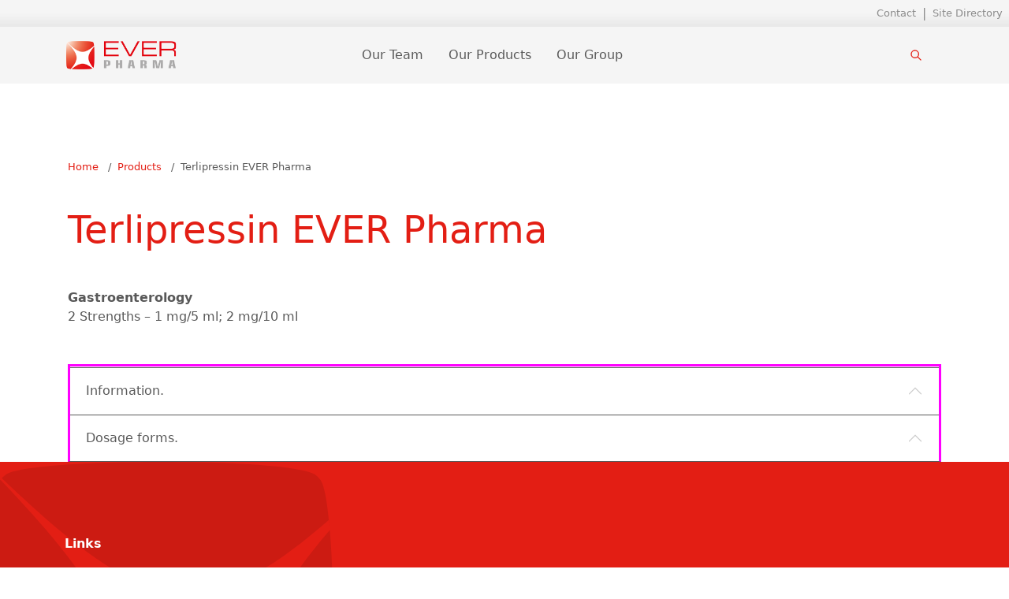

--- FILE ---
content_type: text/html; charset=UTF-8
request_url: https://www.everpharma.com/esp/en/products/terlipressin-ever-pharma/
body_size: 10561
content:

<!-- This file should primarily consist of HTML with a little bit of PHP. -->

<!doctype html>
<html lang="en-US">
  <head>
    <meta charset="utf-8">
    <meta http-equiv="x-ua-compatible" content="ie=edge">
    <meta name="viewport" content="width=device-width, initial-scale=1, shrink-to-fit=no">

    <meta name='robots' content='index, follow, max-image-preview:large, max-snippet:-1, max-video-preview:-1' />

	<!-- This site is optimized with the Yoast SEO plugin v26.7 - https://yoast.com/wordpress/plugins/seo/ -->
	<title>Terlipressin EVER Pharma - EVER Pharma Spain</title>
	<link rel="canonical" href="https://www.everpharma.com/esp/en/products/terlipressin-ever-pharma/" />
	<meta property="og:locale" content="en_US" />
	<meta property="og:type" content="article" />
	<meta property="og:title" content="Terlipressin EVER Pharma - EVER Pharma Spain" />
	<meta property="og:description" content="Gastroenterology2 Strengths &#8211; 1 mg/5 ml; 2 mg/10 ml" />
	<meta property="og:url" content="https://www.everpharma.com/esp/en/products/terlipressin-ever-pharma/" />
	<meta property="og:site_name" content="EVER Pharma Spain" />
	<meta property="article:modified_time" content="2021-06-23T18:48:54+00:00" />
	<meta property="og:image" content="https://www.everpharma.com/wp-content/uploads/2021/05/N21_C_FB_VPL5_1V_5ml_54x37x54_Terli_CARTON_IP.0001.exr_.1-1024x1024.jpg" />
	<meta name="twitter:card" content="summary_large_image" />
	<script type="application/ld+json" class="yoast-schema-graph">{"@context":"https://schema.org","@graph":[{"@type":"WebPage","@id":"https://www.everpharma.com/esp/en/products/terlipressin-ever-pharma/","url":"https://www.everpharma.com/esp/en/products/terlipressin-ever-pharma/","name":"Terlipressin EVER Pharma - EVER Pharma Spain","isPartOf":{"@id":"https://www.everpharma.com/esp/en/#website"},"primaryImageOfPage":{"@id":"https://www.everpharma.com/esp/en/products/terlipressin-ever-pharma/#primaryimage"},"image":{"@id":"https://www.everpharma.com/esp/en/products/terlipressin-ever-pharma/#primaryimage"},"thumbnailUrl":"https://www.everpharma.com/wp-content/uploads/2021/05/N21_C_FB_VPL5_1V_5ml_54x37x54_Terli_CARTON_IP.0001.exr_.1-1024x1024.jpg","datePublished":"2021-06-03T11:05:55+00:00","dateModified":"2021-06-23T18:48:54+00:00","breadcrumb":{"@id":"https://www.everpharma.com/esp/en/products/terlipressin-ever-pharma/#breadcrumb"},"inLanguage":"en-US","potentialAction":[{"@type":"ReadAction","target":["https://www.everpharma.com/esp/en/products/terlipressin-ever-pharma/"]}]},{"@type":"ImageObject","inLanguage":"en-US","@id":"https://www.everpharma.com/esp/en/products/terlipressin-ever-pharma/#primaryimage","url":"https://www.everpharma.com/wp-content/uploads/2021/05/N21_C_FB_VPL5_1V_5ml_54x37x54_Terli_CARTON_IP.0001.exr_.1-1024x1024.jpg","contentUrl":"https://www.everpharma.com/wp-content/uploads/2021/05/N21_C_FB_VPL5_1V_5ml_54x37x54_Terli_CARTON_IP.0001.exr_.1-1024x1024.jpg"},{"@type":"BreadcrumbList","@id":"https://www.everpharma.com/esp/en/products/terlipressin-ever-pharma/#breadcrumb","itemListElement":[{"@type":"ListItem","position":1,"name":"Startseite","item":"https://www.everpharma.com/esp/en/"},{"@type":"ListItem","position":2,"name":"Products","item":"https://www.everpharma.com/esp/en/products/"},{"@type":"ListItem","position":3,"name":"Terlipressin EVER Pharma"}]},{"@type":"WebSite","@id":"https://www.everpharma.com/esp/en/#website","url":"https://www.everpharma.com/esp/en/","name":"EVER Pharma Spain","description":"Dedicated to Health.","potentialAction":[{"@type":"SearchAction","target":{"@type":"EntryPoint","urlTemplate":"https://www.everpharma.com/esp/en/?s={search_term_string}"},"query-input":{"@type":"PropertyValueSpecification","valueRequired":true,"valueName":"search_term_string"}}],"inLanguage":"en-US"}]}</script>
	<!-- / Yoast SEO plugin. -->


<link rel="alternate" title="oEmbed (JSON)" type="application/json+oembed" href="https://www.everpharma.com/esp/en/wp-json/oembed/1.0/embed?url=https%3A%2F%2Fwww.everpharma.com%2Fesp%2Fen%2Fproducts%2Fterlipressin-ever-pharma%2F" />
<link rel="alternate" title="oEmbed (XML)" type="text/xml+oembed" href="https://www.everpharma.com/esp/en/wp-json/oembed/1.0/embed?url=https%3A%2F%2Fwww.everpharma.com%2Fesp%2Fen%2Fproducts%2Fterlipressin-ever-pharma%2F&#038;format=xml" />
<style id='wp-img-auto-sizes-contain-inline-css'>
img:is([sizes=auto i],[sizes^="auto," i]){contain-intrinsic-size:3000px 1500px}
/*# sourceURL=wp-img-auto-sizes-contain-inline-css */
</style>
<style id='wp-emoji-styles-inline-css'>

	img.wp-smiley, img.emoji {
		display: inline !important;
		border: none !important;
		box-shadow: none !important;
		height: 1em !important;
		width: 1em !important;
		margin: 0 0.07em !important;
		vertical-align: -0.1em !important;
		background: none !important;
		padding: 0 !important;
	}
/*# sourceURL=wp-emoji-styles-inline-css */
</style>
<link rel='stylesheet' id='wp-block-library-css' href='https://www.everpharma.com/esp/wp-includes/css/dist/block-library/style.min.css?ver=6.9' media='all' />
<style id='wp-block-gallery-inline-css'>
.blocks-gallery-grid:not(.has-nested-images),.wp-block-gallery:not(.has-nested-images){display:flex;flex-wrap:wrap;list-style-type:none;margin:0;padding:0}.blocks-gallery-grid:not(.has-nested-images) .blocks-gallery-image,.blocks-gallery-grid:not(.has-nested-images) .blocks-gallery-item,.wp-block-gallery:not(.has-nested-images) .blocks-gallery-image,.wp-block-gallery:not(.has-nested-images) .blocks-gallery-item{display:flex;flex-direction:column;flex-grow:1;justify-content:center;margin:0 1em 1em 0;position:relative;width:calc(50% - 1em)}.blocks-gallery-grid:not(.has-nested-images) .blocks-gallery-image:nth-of-type(2n),.blocks-gallery-grid:not(.has-nested-images) .blocks-gallery-item:nth-of-type(2n),.wp-block-gallery:not(.has-nested-images) .blocks-gallery-image:nth-of-type(2n),.wp-block-gallery:not(.has-nested-images) .blocks-gallery-item:nth-of-type(2n){margin-right:0}.blocks-gallery-grid:not(.has-nested-images) .blocks-gallery-image figure,.blocks-gallery-grid:not(.has-nested-images) .blocks-gallery-item figure,.wp-block-gallery:not(.has-nested-images) .blocks-gallery-image figure,.wp-block-gallery:not(.has-nested-images) .blocks-gallery-item figure{align-items:flex-end;display:flex;height:100%;justify-content:flex-start;margin:0}.blocks-gallery-grid:not(.has-nested-images) .blocks-gallery-image img,.blocks-gallery-grid:not(.has-nested-images) .blocks-gallery-item img,.wp-block-gallery:not(.has-nested-images) .blocks-gallery-image img,.wp-block-gallery:not(.has-nested-images) .blocks-gallery-item img{display:block;height:auto;max-width:100%;width:auto}.blocks-gallery-grid:not(.has-nested-images) .blocks-gallery-image figcaption,.blocks-gallery-grid:not(.has-nested-images) .blocks-gallery-item figcaption,.wp-block-gallery:not(.has-nested-images) .blocks-gallery-image figcaption,.wp-block-gallery:not(.has-nested-images) .blocks-gallery-item figcaption{background:linear-gradient(0deg,#000000b3,#0000004d 70%,#0000);bottom:0;box-sizing:border-box;color:#fff;font-size:.8em;margin:0;max-height:100%;overflow:auto;padding:3em .77em .7em;position:absolute;text-align:center;width:100%;z-index:2}.blocks-gallery-grid:not(.has-nested-images) .blocks-gallery-image figcaption img,.blocks-gallery-grid:not(.has-nested-images) .blocks-gallery-item figcaption img,.wp-block-gallery:not(.has-nested-images) .blocks-gallery-image figcaption img,.wp-block-gallery:not(.has-nested-images) .blocks-gallery-item figcaption img{display:inline}.blocks-gallery-grid:not(.has-nested-images) figcaption,.wp-block-gallery:not(.has-nested-images) figcaption{flex-grow:1}.blocks-gallery-grid:not(.has-nested-images).is-cropped .blocks-gallery-image a,.blocks-gallery-grid:not(.has-nested-images).is-cropped .blocks-gallery-image img,.blocks-gallery-grid:not(.has-nested-images).is-cropped .blocks-gallery-item a,.blocks-gallery-grid:not(.has-nested-images).is-cropped .blocks-gallery-item img,.wp-block-gallery:not(.has-nested-images).is-cropped .blocks-gallery-image a,.wp-block-gallery:not(.has-nested-images).is-cropped .blocks-gallery-image img,.wp-block-gallery:not(.has-nested-images).is-cropped .blocks-gallery-item a,.wp-block-gallery:not(.has-nested-images).is-cropped .blocks-gallery-item img{flex:1;height:100%;object-fit:cover;width:100%}.blocks-gallery-grid:not(.has-nested-images).columns-1 .blocks-gallery-image,.blocks-gallery-grid:not(.has-nested-images).columns-1 .blocks-gallery-item,.wp-block-gallery:not(.has-nested-images).columns-1 .blocks-gallery-image,.wp-block-gallery:not(.has-nested-images).columns-1 .blocks-gallery-item{margin-right:0;width:100%}@media (min-width:600px){.blocks-gallery-grid:not(.has-nested-images).columns-3 .blocks-gallery-image,.blocks-gallery-grid:not(.has-nested-images).columns-3 .blocks-gallery-item,.wp-block-gallery:not(.has-nested-images).columns-3 .blocks-gallery-image,.wp-block-gallery:not(.has-nested-images).columns-3 .blocks-gallery-item{margin-right:1em;width:calc(33.33333% - .66667em)}.blocks-gallery-grid:not(.has-nested-images).columns-4 .blocks-gallery-image,.blocks-gallery-grid:not(.has-nested-images).columns-4 .blocks-gallery-item,.wp-block-gallery:not(.has-nested-images).columns-4 .blocks-gallery-image,.wp-block-gallery:not(.has-nested-images).columns-4 .blocks-gallery-item{margin-right:1em;width:calc(25% - .75em)}.blocks-gallery-grid:not(.has-nested-images).columns-5 .blocks-gallery-image,.blocks-gallery-grid:not(.has-nested-images).columns-5 .blocks-gallery-item,.wp-block-gallery:not(.has-nested-images).columns-5 .blocks-gallery-image,.wp-block-gallery:not(.has-nested-images).columns-5 .blocks-gallery-item{margin-right:1em;width:calc(20% - .8em)}.blocks-gallery-grid:not(.has-nested-images).columns-6 .blocks-gallery-image,.blocks-gallery-grid:not(.has-nested-images).columns-6 .blocks-gallery-item,.wp-block-gallery:not(.has-nested-images).columns-6 .blocks-gallery-image,.wp-block-gallery:not(.has-nested-images).columns-6 .blocks-gallery-item{margin-right:1em;width:calc(16.66667% - .83333em)}.blocks-gallery-grid:not(.has-nested-images).columns-7 .blocks-gallery-image,.blocks-gallery-grid:not(.has-nested-images).columns-7 .blocks-gallery-item,.wp-block-gallery:not(.has-nested-images).columns-7 .blocks-gallery-image,.wp-block-gallery:not(.has-nested-images).columns-7 .blocks-gallery-item{margin-right:1em;width:calc(14.28571% - .85714em)}.blocks-gallery-grid:not(.has-nested-images).columns-8 .blocks-gallery-image,.blocks-gallery-grid:not(.has-nested-images).columns-8 .blocks-gallery-item,.wp-block-gallery:not(.has-nested-images).columns-8 .blocks-gallery-image,.wp-block-gallery:not(.has-nested-images).columns-8 .blocks-gallery-item{margin-right:1em;width:calc(12.5% - .875em)}.blocks-gallery-grid:not(.has-nested-images).columns-1 .blocks-gallery-image:nth-of-type(1n),.blocks-gallery-grid:not(.has-nested-images).columns-1 .blocks-gallery-item:nth-of-type(1n),.blocks-gallery-grid:not(.has-nested-images).columns-2 .blocks-gallery-image:nth-of-type(2n),.blocks-gallery-grid:not(.has-nested-images).columns-2 .blocks-gallery-item:nth-of-type(2n),.blocks-gallery-grid:not(.has-nested-images).columns-3 .blocks-gallery-image:nth-of-type(3n),.blocks-gallery-grid:not(.has-nested-images).columns-3 .blocks-gallery-item:nth-of-type(3n),.blocks-gallery-grid:not(.has-nested-images).columns-4 .blocks-gallery-image:nth-of-type(4n),.blocks-gallery-grid:not(.has-nested-images).columns-4 .blocks-gallery-item:nth-of-type(4n),.blocks-gallery-grid:not(.has-nested-images).columns-5 .blocks-gallery-image:nth-of-type(5n),.blocks-gallery-grid:not(.has-nested-images).columns-5 .blocks-gallery-item:nth-of-type(5n),.blocks-gallery-grid:not(.has-nested-images).columns-6 .blocks-gallery-image:nth-of-type(6n),.blocks-gallery-grid:not(.has-nested-images).columns-6 .blocks-gallery-item:nth-of-type(6n),.blocks-gallery-grid:not(.has-nested-images).columns-7 .blocks-gallery-image:nth-of-type(7n),.blocks-gallery-grid:not(.has-nested-images).columns-7 .blocks-gallery-item:nth-of-type(7n),.blocks-gallery-grid:not(.has-nested-images).columns-8 .blocks-gallery-image:nth-of-type(8n),.blocks-gallery-grid:not(.has-nested-images).columns-8 .blocks-gallery-item:nth-of-type(8n),.wp-block-gallery:not(.has-nested-images).columns-1 .blocks-gallery-image:nth-of-type(1n),.wp-block-gallery:not(.has-nested-images).columns-1 .blocks-gallery-item:nth-of-type(1n),.wp-block-gallery:not(.has-nested-images).columns-2 .blocks-gallery-image:nth-of-type(2n),.wp-block-gallery:not(.has-nested-images).columns-2 .blocks-gallery-item:nth-of-type(2n),.wp-block-gallery:not(.has-nested-images).columns-3 .blocks-gallery-image:nth-of-type(3n),.wp-block-gallery:not(.has-nested-images).columns-3 .blocks-gallery-item:nth-of-type(3n),.wp-block-gallery:not(.has-nested-images).columns-4 .blocks-gallery-image:nth-of-type(4n),.wp-block-gallery:not(.has-nested-images).columns-4 .blocks-gallery-item:nth-of-type(4n),.wp-block-gallery:not(.has-nested-images).columns-5 .blocks-gallery-image:nth-of-type(5n),.wp-block-gallery:not(.has-nested-images).columns-5 .blocks-gallery-item:nth-of-type(5n),.wp-block-gallery:not(.has-nested-images).columns-6 .blocks-gallery-image:nth-of-type(6n),.wp-block-gallery:not(.has-nested-images).columns-6 .blocks-gallery-item:nth-of-type(6n),.wp-block-gallery:not(.has-nested-images).columns-7 .blocks-gallery-image:nth-of-type(7n),.wp-block-gallery:not(.has-nested-images).columns-7 .blocks-gallery-item:nth-of-type(7n),.wp-block-gallery:not(.has-nested-images).columns-8 .blocks-gallery-image:nth-of-type(8n),.wp-block-gallery:not(.has-nested-images).columns-8 .blocks-gallery-item:nth-of-type(8n){margin-right:0}}.blocks-gallery-grid:not(.has-nested-images) .blocks-gallery-image:last-child,.blocks-gallery-grid:not(.has-nested-images) .blocks-gallery-item:last-child,.wp-block-gallery:not(.has-nested-images) .blocks-gallery-image:last-child,.wp-block-gallery:not(.has-nested-images) .blocks-gallery-item:last-child{margin-right:0}.blocks-gallery-grid:not(.has-nested-images).alignleft,.blocks-gallery-grid:not(.has-nested-images).alignright,.wp-block-gallery:not(.has-nested-images).alignleft,.wp-block-gallery:not(.has-nested-images).alignright{max-width:420px;width:100%}.blocks-gallery-grid:not(.has-nested-images).aligncenter .blocks-gallery-item figure,.wp-block-gallery:not(.has-nested-images).aligncenter .blocks-gallery-item figure{justify-content:center}.wp-block-gallery:not(.is-cropped) .blocks-gallery-item{align-self:flex-start}figure.wp-block-gallery.has-nested-images{align-items:normal}.wp-block-gallery.has-nested-images figure.wp-block-image:not(#individual-image){margin:0;width:calc(50% - var(--wp--style--unstable-gallery-gap, 16px)/2)}.wp-block-gallery.has-nested-images figure.wp-block-image{box-sizing:border-box;display:flex;flex-direction:column;flex-grow:1;justify-content:center;max-width:100%;position:relative}.wp-block-gallery.has-nested-images figure.wp-block-image>a,.wp-block-gallery.has-nested-images figure.wp-block-image>div{flex-direction:column;flex-grow:1;margin:0}.wp-block-gallery.has-nested-images figure.wp-block-image img{display:block;height:auto;max-width:100%!important;width:auto}.wp-block-gallery.has-nested-images figure.wp-block-image figcaption,.wp-block-gallery.has-nested-images figure.wp-block-image:has(figcaption):before{bottom:0;left:0;max-height:100%;position:absolute;right:0}.wp-block-gallery.has-nested-images figure.wp-block-image:has(figcaption):before{backdrop-filter:blur(3px);content:"";height:100%;-webkit-mask-image:linear-gradient(0deg,#000 20%,#0000);mask-image:linear-gradient(0deg,#000 20%,#0000);max-height:40%;pointer-events:none}.wp-block-gallery.has-nested-images figure.wp-block-image figcaption{box-sizing:border-box;color:#fff;font-size:13px;margin:0;overflow:auto;padding:1em;text-align:center;text-shadow:0 0 1.5px #000}.wp-block-gallery.has-nested-images figure.wp-block-image figcaption::-webkit-scrollbar{height:12px;width:12px}.wp-block-gallery.has-nested-images figure.wp-block-image figcaption::-webkit-scrollbar-track{background-color:initial}.wp-block-gallery.has-nested-images figure.wp-block-image figcaption::-webkit-scrollbar-thumb{background-clip:padding-box;background-color:initial;border:3px solid #0000;border-radius:8px}.wp-block-gallery.has-nested-images figure.wp-block-image figcaption:focus-within::-webkit-scrollbar-thumb,.wp-block-gallery.has-nested-images figure.wp-block-image figcaption:focus::-webkit-scrollbar-thumb,.wp-block-gallery.has-nested-images figure.wp-block-image figcaption:hover::-webkit-scrollbar-thumb{background-color:#fffc}.wp-block-gallery.has-nested-images figure.wp-block-image figcaption{scrollbar-color:#0000 #0000;scrollbar-gutter:stable both-edges;scrollbar-width:thin}.wp-block-gallery.has-nested-images figure.wp-block-image figcaption:focus,.wp-block-gallery.has-nested-images figure.wp-block-image figcaption:focus-within,.wp-block-gallery.has-nested-images figure.wp-block-image figcaption:hover{scrollbar-color:#fffc #0000}.wp-block-gallery.has-nested-images figure.wp-block-image figcaption{will-change:transform}@media (hover:none){.wp-block-gallery.has-nested-images figure.wp-block-image figcaption{scrollbar-color:#fffc #0000}}.wp-block-gallery.has-nested-images figure.wp-block-image figcaption{background:linear-gradient(0deg,#0006,#0000)}.wp-block-gallery.has-nested-images figure.wp-block-image figcaption img{display:inline}.wp-block-gallery.has-nested-images figure.wp-block-image figcaption a{color:inherit}.wp-block-gallery.has-nested-images figure.wp-block-image.has-custom-border img{box-sizing:border-box}.wp-block-gallery.has-nested-images figure.wp-block-image.has-custom-border>a,.wp-block-gallery.has-nested-images figure.wp-block-image.has-custom-border>div,.wp-block-gallery.has-nested-images figure.wp-block-image.is-style-rounded>a,.wp-block-gallery.has-nested-images figure.wp-block-image.is-style-rounded>div{flex:1 1 auto}.wp-block-gallery.has-nested-images figure.wp-block-image.has-custom-border figcaption,.wp-block-gallery.has-nested-images figure.wp-block-image.is-style-rounded figcaption{background:none;color:inherit;flex:initial;margin:0;padding:10px 10px 9px;position:relative;text-shadow:none}.wp-block-gallery.has-nested-images figure.wp-block-image.has-custom-border:before,.wp-block-gallery.has-nested-images figure.wp-block-image.is-style-rounded:before{content:none}.wp-block-gallery.has-nested-images figcaption{flex-basis:100%;flex-grow:1;text-align:center}.wp-block-gallery.has-nested-images:not(.is-cropped) figure.wp-block-image:not(#individual-image){margin-bottom:auto;margin-top:0}.wp-block-gallery.has-nested-images.is-cropped figure.wp-block-image:not(#individual-image){align-self:inherit}.wp-block-gallery.has-nested-images.is-cropped figure.wp-block-image:not(#individual-image)>a,.wp-block-gallery.has-nested-images.is-cropped figure.wp-block-image:not(#individual-image)>div:not(.components-drop-zone){display:flex}.wp-block-gallery.has-nested-images.is-cropped figure.wp-block-image:not(#individual-image) a,.wp-block-gallery.has-nested-images.is-cropped figure.wp-block-image:not(#individual-image) img{flex:1 0 0%;height:100%;object-fit:cover;width:100%}.wp-block-gallery.has-nested-images.columns-1 figure.wp-block-image:not(#individual-image){width:100%}@media (min-width:600px){.wp-block-gallery.has-nested-images.columns-3 figure.wp-block-image:not(#individual-image){width:calc(33.33333% - var(--wp--style--unstable-gallery-gap, 16px)*.66667)}.wp-block-gallery.has-nested-images.columns-4 figure.wp-block-image:not(#individual-image){width:calc(25% - var(--wp--style--unstable-gallery-gap, 16px)*.75)}.wp-block-gallery.has-nested-images.columns-5 figure.wp-block-image:not(#individual-image){width:calc(20% - var(--wp--style--unstable-gallery-gap, 16px)*.8)}.wp-block-gallery.has-nested-images.columns-6 figure.wp-block-image:not(#individual-image){width:calc(16.66667% - var(--wp--style--unstable-gallery-gap, 16px)*.83333)}.wp-block-gallery.has-nested-images.columns-7 figure.wp-block-image:not(#individual-image){width:calc(14.28571% - var(--wp--style--unstable-gallery-gap, 16px)*.85714)}.wp-block-gallery.has-nested-images.columns-8 figure.wp-block-image:not(#individual-image){width:calc(12.5% - var(--wp--style--unstable-gallery-gap, 16px)*.875)}.wp-block-gallery.has-nested-images.columns-default figure.wp-block-image:not(#individual-image){width:calc(33.33% - var(--wp--style--unstable-gallery-gap, 16px)*.66667)}.wp-block-gallery.has-nested-images.columns-default figure.wp-block-image:not(#individual-image):first-child:nth-last-child(2),.wp-block-gallery.has-nested-images.columns-default figure.wp-block-image:not(#individual-image):first-child:nth-last-child(2)~figure.wp-block-image:not(#individual-image){width:calc(50% - var(--wp--style--unstable-gallery-gap, 16px)*.5)}.wp-block-gallery.has-nested-images.columns-default figure.wp-block-image:not(#individual-image):first-child:last-child{width:100%}}.wp-block-gallery.has-nested-images.alignleft,.wp-block-gallery.has-nested-images.alignright{max-width:420px;width:100%}.wp-block-gallery.has-nested-images.aligncenter{justify-content:center}
/*# sourceURL=https://www.everpharma.com/esp/wp-includes/blocks/gallery/style.min.css */
</style>
<style id='wp-block-columns-inline-css'>
.wp-block-columns{box-sizing:border-box;display:flex;flex-wrap:wrap!important}@media (min-width:782px){.wp-block-columns{flex-wrap:nowrap!important}}.wp-block-columns{align-items:normal!important}.wp-block-columns.are-vertically-aligned-top{align-items:flex-start}.wp-block-columns.are-vertically-aligned-center{align-items:center}.wp-block-columns.are-vertically-aligned-bottom{align-items:flex-end}@media (max-width:781px){.wp-block-columns:not(.is-not-stacked-on-mobile)>.wp-block-column{flex-basis:100%!important}}@media (min-width:782px){.wp-block-columns:not(.is-not-stacked-on-mobile)>.wp-block-column{flex-basis:0;flex-grow:1}.wp-block-columns:not(.is-not-stacked-on-mobile)>.wp-block-column[style*=flex-basis]{flex-grow:0}}.wp-block-columns.is-not-stacked-on-mobile{flex-wrap:nowrap!important}.wp-block-columns.is-not-stacked-on-mobile>.wp-block-column{flex-basis:0;flex-grow:1}.wp-block-columns.is-not-stacked-on-mobile>.wp-block-column[style*=flex-basis]{flex-grow:0}:where(.wp-block-columns){margin-bottom:1.75em}:where(.wp-block-columns.has-background){padding:1.25em 2.375em}.wp-block-column{flex-grow:1;min-width:0;overflow-wrap:break-word;word-break:break-word}.wp-block-column.is-vertically-aligned-top{align-self:flex-start}.wp-block-column.is-vertically-aligned-center{align-self:center}.wp-block-column.is-vertically-aligned-bottom{align-self:flex-end}.wp-block-column.is-vertically-aligned-stretch{align-self:stretch}.wp-block-column.is-vertically-aligned-bottom,.wp-block-column.is-vertically-aligned-center,.wp-block-column.is-vertically-aligned-top{width:100%}
.wp-block-columns.is-style-table-row{border-top:1px solid #999;margin-bottom:0;padding:0.5rem 0;}.wp-block-columns.is-style-table-row p,.wp-block-columns.is-style-table-row ul{margin-bottom:0.5rem;}.wp-block-columns.is-style-table-row p:last-child,.wp-block-columns.is-style-table-row ul:last-child{margin-bottom:0;}
/*# sourceURL=wp-block-columns-inline-css */
</style>
<style id='wp-block-group-inline-css'>
.wp-block-group{box-sizing:border-box}:where(.wp-block-group.wp-block-group-is-layout-constrained){position:relative}
/*# sourceURL=https://www.everpharma.com/esp/wp-includes/blocks/group/style.min.css */
</style>
<style id='global-styles-inline-css'>
:root{--wp--preset--aspect-ratio--square: 1;--wp--preset--aspect-ratio--4-3: 4/3;--wp--preset--aspect-ratio--3-4: 3/4;--wp--preset--aspect-ratio--3-2: 3/2;--wp--preset--aspect-ratio--2-3: 2/3;--wp--preset--aspect-ratio--16-9: 16/9;--wp--preset--aspect-ratio--9-16: 9/16;--wp--preset--color--black: #000000;--wp--preset--color--cyan-bluish-gray: #abb8c3;--wp--preset--color--white: #ffffff;--wp--preset--color--pale-pink: #f78da7;--wp--preset--color--vivid-red: #cf2e2e;--wp--preset--color--luminous-vivid-orange: #ff6900;--wp--preset--color--luminous-vivid-amber: #fcb900;--wp--preset--color--light-green-cyan: #7bdcb5;--wp--preset--color--vivid-green-cyan: #00d084;--wp--preset--color--pale-cyan-blue: #8ed1fc;--wp--preset--color--vivid-cyan-blue: #0693e3;--wp--preset--color--vivid-purple: #9b51e0;--wp--preset--color--theme-red: #e31e14;--wp--preset--color--theme-red-light: #fa2537;--wp--preset--color--theme-red-dark: #b7161d;--wp--preset--color--theme-red-darker: #a51315;--wp--preset--color--theme-white: #ffffff;--wp--preset--color--theme-gray-dark: #6b6b6a;--wp--preset--color--theme-gray: #d6d6d6;--wp--preset--color--theme-light-gray: #eeeeee;--wp--preset--color--theme-copy: #595959;--wp--preset--gradient--vivid-cyan-blue-to-vivid-purple: linear-gradient(135deg,rgb(6,147,227) 0%,rgb(155,81,224) 100%);--wp--preset--gradient--light-green-cyan-to-vivid-green-cyan: linear-gradient(135deg,rgb(122,220,180) 0%,rgb(0,208,130) 100%);--wp--preset--gradient--luminous-vivid-amber-to-luminous-vivid-orange: linear-gradient(135deg,rgb(252,185,0) 0%,rgb(255,105,0) 100%);--wp--preset--gradient--luminous-vivid-orange-to-vivid-red: linear-gradient(135deg,rgb(255,105,0) 0%,rgb(207,46,46) 100%);--wp--preset--gradient--very-light-gray-to-cyan-bluish-gray: linear-gradient(135deg,rgb(238,238,238) 0%,rgb(169,184,195) 100%);--wp--preset--gradient--cool-to-warm-spectrum: linear-gradient(135deg,rgb(74,234,220) 0%,rgb(151,120,209) 20%,rgb(207,42,186) 40%,rgb(238,44,130) 60%,rgb(251,105,98) 80%,rgb(254,248,76) 100%);--wp--preset--gradient--blush-light-purple: linear-gradient(135deg,rgb(255,206,236) 0%,rgb(152,150,240) 100%);--wp--preset--gradient--blush-bordeaux: linear-gradient(135deg,rgb(254,205,165) 0%,rgb(254,45,45) 50%,rgb(107,0,62) 100%);--wp--preset--gradient--luminous-dusk: linear-gradient(135deg,rgb(255,203,112) 0%,rgb(199,81,192) 50%,rgb(65,88,208) 100%);--wp--preset--gradient--pale-ocean: linear-gradient(135deg,rgb(255,245,203) 0%,rgb(182,227,212) 50%,rgb(51,167,181) 100%);--wp--preset--gradient--electric-grass: linear-gradient(135deg,rgb(202,248,128) 0%,rgb(113,206,126) 100%);--wp--preset--gradient--midnight: linear-gradient(135deg,rgb(2,3,129) 0%,rgb(40,116,252) 100%);--wp--preset--font-size--small: 13px;--wp--preset--font-size--medium: 20px;--wp--preset--font-size--large: 36px;--wp--preset--font-size--x-large: 42px;--wp--preset--font-size--xl: 36px;--wp--preset--font-size--lg: 24px;--wp--preset--font-size--md: 21px;--wp--preset--font-size--base: 16px;--wp--preset--spacing--20: 0.44rem;--wp--preset--spacing--30: 0.67rem;--wp--preset--spacing--40: 1rem;--wp--preset--spacing--50: 1.5rem;--wp--preset--spacing--60: 2.25rem;--wp--preset--spacing--70: 3.38rem;--wp--preset--spacing--80: 5.06rem;--wp--preset--shadow--natural: 6px 6px 9px rgba(0, 0, 0, 0.2);--wp--preset--shadow--deep: 12px 12px 50px rgba(0, 0, 0, 0.4);--wp--preset--shadow--sharp: 6px 6px 0px rgba(0, 0, 0, 0.2);--wp--preset--shadow--outlined: 6px 6px 0px -3px rgb(255, 255, 255), 6px 6px rgb(0, 0, 0);--wp--preset--shadow--crisp: 6px 6px 0px rgb(0, 0, 0);}:where(.is-layout-flex){gap: 0.5em;}:where(.is-layout-grid){gap: 0.5em;}body .is-layout-flex{display: flex;}.is-layout-flex{flex-wrap: wrap;align-items: center;}.is-layout-flex > :is(*, div){margin: 0;}body .is-layout-grid{display: grid;}.is-layout-grid > :is(*, div){margin: 0;}:where(.wp-block-columns.is-layout-flex){gap: 2em;}:where(.wp-block-columns.is-layout-grid){gap: 2em;}:where(.wp-block-post-template.is-layout-flex){gap: 1.25em;}:where(.wp-block-post-template.is-layout-grid){gap: 1.25em;}.has-black-color{color: var(--wp--preset--color--black) !important;}.has-cyan-bluish-gray-color{color: var(--wp--preset--color--cyan-bluish-gray) !important;}.has-white-color{color: var(--wp--preset--color--white) !important;}.has-pale-pink-color{color: var(--wp--preset--color--pale-pink) !important;}.has-vivid-red-color{color: var(--wp--preset--color--vivid-red) !important;}.has-luminous-vivid-orange-color{color: var(--wp--preset--color--luminous-vivid-orange) !important;}.has-luminous-vivid-amber-color{color: var(--wp--preset--color--luminous-vivid-amber) !important;}.has-light-green-cyan-color{color: var(--wp--preset--color--light-green-cyan) !important;}.has-vivid-green-cyan-color{color: var(--wp--preset--color--vivid-green-cyan) !important;}.has-pale-cyan-blue-color{color: var(--wp--preset--color--pale-cyan-blue) !important;}.has-vivid-cyan-blue-color{color: var(--wp--preset--color--vivid-cyan-blue) !important;}.has-vivid-purple-color{color: var(--wp--preset--color--vivid-purple) !important;}.has-black-background-color{background-color: var(--wp--preset--color--black) !important;}.has-cyan-bluish-gray-background-color{background-color: var(--wp--preset--color--cyan-bluish-gray) !important;}.has-white-background-color{background-color: var(--wp--preset--color--white) !important;}.has-pale-pink-background-color{background-color: var(--wp--preset--color--pale-pink) !important;}.has-vivid-red-background-color{background-color: var(--wp--preset--color--vivid-red) !important;}.has-luminous-vivid-orange-background-color{background-color: var(--wp--preset--color--luminous-vivid-orange) !important;}.has-luminous-vivid-amber-background-color{background-color: var(--wp--preset--color--luminous-vivid-amber) !important;}.has-light-green-cyan-background-color{background-color: var(--wp--preset--color--light-green-cyan) !important;}.has-vivid-green-cyan-background-color{background-color: var(--wp--preset--color--vivid-green-cyan) !important;}.has-pale-cyan-blue-background-color{background-color: var(--wp--preset--color--pale-cyan-blue) !important;}.has-vivid-cyan-blue-background-color{background-color: var(--wp--preset--color--vivid-cyan-blue) !important;}.has-vivid-purple-background-color{background-color: var(--wp--preset--color--vivid-purple) !important;}.has-black-border-color{border-color: var(--wp--preset--color--black) !important;}.has-cyan-bluish-gray-border-color{border-color: var(--wp--preset--color--cyan-bluish-gray) !important;}.has-white-border-color{border-color: var(--wp--preset--color--white) !important;}.has-pale-pink-border-color{border-color: var(--wp--preset--color--pale-pink) !important;}.has-vivid-red-border-color{border-color: var(--wp--preset--color--vivid-red) !important;}.has-luminous-vivid-orange-border-color{border-color: var(--wp--preset--color--luminous-vivid-orange) !important;}.has-luminous-vivid-amber-border-color{border-color: var(--wp--preset--color--luminous-vivid-amber) !important;}.has-light-green-cyan-border-color{border-color: var(--wp--preset--color--light-green-cyan) !important;}.has-vivid-green-cyan-border-color{border-color: var(--wp--preset--color--vivid-green-cyan) !important;}.has-pale-cyan-blue-border-color{border-color: var(--wp--preset--color--pale-cyan-blue) !important;}.has-vivid-cyan-blue-border-color{border-color: var(--wp--preset--color--vivid-cyan-blue) !important;}.has-vivid-purple-border-color{border-color: var(--wp--preset--color--vivid-purple) !important;}.has-vivid-cyan-blue-to-vivid-purple-gradient-background{background: var(--wp--preset--gradient--vivid-cyan-blue-to-vivid-purple) !important;}.has-light-green-cyan-to-vivid-green-cyan-gradient-background{background: var(--wp--preset--gradient--light-green-cyan-to-vivid-green-cyan) !important;}.has-luminous-vivid-amber-to-luminous-vivid-orange-gradient-background{background: var(--wp--preset--gradient--luminous-vivid-amber-to-luminous-vivid-orange) !important;}.has-luminous-vivid-orange-to-vivid-red-gradient-background{background: var(--wp--preset--gradient--luminous-vivid-orange-to-vivid-red) !important;}.has-very-light-gray-to-cyan-bluish-gray-gradient-background{background: var(--wp--preset--gradient--very-light-gray-to-cyan-bluish-gray) !important;}.has-cool-to-warm-spectrum-gradient-background{background: var(--wp--preset--gradient--cool-to-warm-spectrum) !important;}.has-blush-light-purple-gradient-background{background: var(--wp--preset--gradient--blush-light-purple) !important;}.has-blush-bordeaux-gradient-background{background: var(--wp--preset--gradient--blush-bordeaux) !important;}.has-luminous-dusk-gradient-background{background: var(--wp--preset--gradient--luminous-dusk) !important;}.has-pale-ocean-gradient-background{background: var(--wp--preset--gradient--pale-ocean) !important;}.has-electric-grass-gradient-background{background: var(--wp--preset--gradient--electric-grass) !important;}.has-midnight-gradient-background{background: var(--wp--preset--gradient--midnight) !important;}.has-small-font-size{font-size: var(--wp--preset--font-size--small) !important;}.has-medium-font-size{font-size: var(--wp--preset--font-size--medium) !important;}.has-large-font-size{font-size: var(--wp--preset--font-size--large) !important;}.has-x-large-font-size{font-size: var(--wp--preset--font-size--x-large) !important;}
:where(.wp-block-columns.is-layout-flex){gap: 2em;}:where(.wp-block-columns.is-layout-grid){gap: 2em;}
/*# sourceURL=global-styles-inline-css */
</style>
<style id='core-block-supports-inline-css'>
.wp-container-core-columns-is-layout-9d6595d7{flex-wrap:nowrap;}.wp-block-gallery.wp-block-gallery-1{--wp--style--unstable-gallery-gap:var( --wp--style--gallery-gap-default, var( --gallery-block--gutter-size, var( --wp--style--block-gap, 0.5em ) ) );gap:var( --wp--style--gallery-gap-default, var( --gallery-block--gutter-size, var( --wp--style--block-gap, 0.5em ) ) );}
/*# sourceURL=core-block-supports-inline-css */
</style>

<style id='classic-theme-styles-inline-css'>
/*! This file is auto-generated */
.wp-block-button__link{color:#fff;background-color:#32373c;border-radius:9999px;box-shadow:none;text-decoration:none;padding:calc(.667em + 2px) calc(1.333em + 2px);font-size:1.125em}.wp-block-file__button{background:#32373c;color:#fff;text-decoration:none}
/*# sourceURL=/wp-includes/css/classic-themes.min.css */
</style>
<link rel='stylesheet' id='hero-switcher-block-css' href='https://www.everpharma.com/esp/wp-content/plugins/levels-block-hero-switcher/blocks/hero-switcher/style.css?ver=1.0.7' media='all' />
<link rel='stylesheet' id='wpco-block--svg-icon/style-css' href='https://www.everpharma.com/esp/wp-content/plugins/wpco-block--svg-icon/assets/font/bootstrap-icons.css?ver=6.9' media='all' />
<link rel='stylesheet' id='wpco-block--svg-map/style-css' href='https://www.everpharma.com/esp/wp-content/plugins/wpco-block--svg-map/assets/front.css?ver=658d73752b32de5b3ec47e0b76417a5f' media='all' />
<link rel='stylesheet' id='wpco-block--swiper/style-css' href='https://www.everpharma.com/esp/wp-content/plugins/wpco-block--swiper/assets/front.css?ver=6.9' media='all' />
<link rel='stylesheet' id='wpco/local-fonts-lite-css' href='https://www.everpharma.com/esp/wp-content/plugins/wpco-local-fonts/fonts.css?ver=1.0' media='all' />
<link rel='stylesheet' id='sage/app.css-css' href='https://www.everpharma.com/esp/wp-content/themes/everpharma-company/dist/styles/app.css?id=647b324b5e5409a41c09&#038;ver=6.9' media='all' />
<link rel='stylesheet' id='wp-block-paragraph-css' href='https://www.everpharma.com/esp/wp-includes/blocks/paragraph/style.min.css?ver=6.9' media='all' />
<script src="https://www.everpharma.com/esp/wp-content/plugins/wpco-block--accordion/assets/front.js?ver=77a2b6c09cf2b071a3ffef6403a0c2d0" id="wpco-block--accordion/script-js"></script>
<script src="https://www.everpharma.com/esp/wp-content/plugins/wpco-block--svg-map/assets/front.js?ver=658d73752b32de5b3ec47e0b76417a5f" id="wpco-block--svg-map/script-js"></script>
<script defer async="async" src="https://www.everpharma.com/esp/wp-content/plugins/wpco-block--swiper/assets/front.js" id="wpco-block--swiper/script-js"></script>
<script src="https://www.everpharma.com/esp/wp-includes/js/jquery/jquery.min.js?ver=3.7.1" id="jquery-core-js"></script>
<script src="https://www.everpharma.com/esp/wp-includes/js/jquery/jquery-migrate.min.js?ver=3.4.1" id="jquery-migrate-js"></script>
<script src="https://www.everpharma.com/esp/wp-content/plugins/wpco-mpdf-master/public/js/wpco-pdf-forms-public.js?ver=1.0.0" id="wpco-pdf-forms-js"></script>
<link rel="https://api.w.org/" href="https://www.everpharma.com/esp/en/wp-json/" /><link rel="alternate" title="JSON" type="application/json" href="https://www.everpharma.com/esp/en/wp-json/wp/v2/product/196" /><link rel="EditURI" type="application/rsd+xml" title="RSD" href="https://www.everpharma.com/esp/xmlrpc.php?rsd" />
<meta name="generator" content="WordPress 6.9" />
<link rel='shortlink' href='https://www.everpharma.com/esp/en/?p=196' />
<meta name="generator" content="WPML ver:4.8.6 stt:1,2;" />
<style>.recentcomments a{display:inline !important;padding:0 !important;margin:0 !important;}</style>
    <link rel="apple-touch-icon" sizes="57x57" href="https://www.everpharma.com/esp/wp-content/themes/everpharma-company/dist/images/apple-icon-57x57.png">
    <link rel="apple-touch-icon" sizes="60x60" href="https://www.everpharma.com/esp/wp-content/themes/everpharma-company/dist/images/apple-icon-60x60.png">
    <link rel="apple-touch-icon" sizes="72x72" href="https://www.everpharma.com/esp/wp-content/themes/everpharma-company/dist/images/apple-icon-72x72.png">
    <link rel="apple-touch-icon" sizes="76x76" href="https://www.everpharma.com/esp/wp-content/themes/everpharma-company/dist/images/apple-icon-76x76.png">
    <link rel="apple-touch-icon" sizes="114x114" href="https://www.everpharma.com/esp/wp-content/themes/everpharma-company/dist/images/apple-icon-114x114.png">
    <link rel="apple-touch-icon" sizes="120x120" href="https://www.everpharma.com/esp/wp-content/themes/everpharma-company/dist/images/apple-icon-120x120.png">
    <link rel="apple-touch-icon" sizes="144x144" href="https://www.everpharma.com/esp/wp-content/themes/everpharma-company/dist/images/apple-icon-144x144.png">
    <link rel="apple-touch-icon" sizes="152x152" href="https://www.everpharma.com/esp/wp-content/themes/everpharma-company/dist/images/apple-icon-152x152.png">
    <link rel="apple-touch-icon" sizes="180x180" href="https://www.everpharma.com/esp/wp-content/themes/everpharma-company/dist/images/apple-icon-180x180.png">
    <link rel="icon" type="image/png" sizes="192x192"  href="https://www.everpharma.com/esp/wp-content/themes/everpharma-company/dist/images/android-icon-192x192.png">
    <link rel="icon" type="image/png" sizes="32x32" href="https://www.everpharma.com/esp/wp-content/themes/everpharma-company/dist/images/favicon-32x32.png">
    <link rel="icon" type="image/png" sizes="96x96" href="https://www.everpharma.com/esp/wp-content/themes/everpharma-company/dist/images/favicon-96x96.png">
    <link rel="icon" type="image/png" sizes="16x16" href="https://www.everpharma.com/esp/wp-content/themes/everpharma-company/dist/images/favicon-16x16.png">
    <link rel="manifest" href="https://www.everpharma.com/esp/wp-content/themes/everpharma-company/dist/images/manifest.json">

<!--    <link rel="stylesheet" href="https://fonts.wpcollective.dev/?family=Open+Sans&sets=Light,Regular,Italic,Bold,BoldItalic&family=Zirkel&sets=Regular,Bold" type="text/css">-->

    <script type="text/javascript">
      window.network = {
        active: true, // true,
        domain: 'www.everpharma.com',
        current: {
          url: 'https://www.everpharma.com/esp',
          name: 'EVER Pharma Spain',
        },
        language: 'en',
        sites: [
        {
              name: 'EVER Pharma',
              url: 'https://www.everpharma.com',
            },{
              name: 'EVER Pharma Poland',
              url: 'https://www.everpharma.com/pol',
            },{
              name: 'EVER Pharma Germany',
              url: 'https://www.everpharma.com/ger',
            },{
              name: 'EVER Pharma Austria',
              url: 'https://www.everpharma.com/aut',
            },{
              name: 'EVER Pharma Spain',
              url: 'https://www.everpharma.com/esp',
            },{
              name: 'EVER Pharma Italia',
              url: 'https://www.everpharma.com/ita',
            },{
              name: 'EVER Pharma Viet Nam',
              url: 'https://www.everpharma.com/vnm',
            },{
              name: 'EVER Pharma France',
              url: 'https://www.everpharma.com/fra',
            },{
              name: 'EVER Pharma MENA',
              url: 'https://www.everpharma.com/mena',
            },{
              name: 'EVER Pharma UK',
              url: 'https://www.everpharma.com/gbr',
            },        ],
      };
    </script>

    <style>
      .navbar > .container {
        position: relative;
      }
    </style>
  </head>

  <body
    class="wp-singular product-template-default single single-product postid-196 wp-embed-responsive wp-theme-everpharma-company terlipressin-ever-pharma"      >
        
    <div id="app">
      <div>
   <header
  class="navbar navbar-expand-lg navbar-light"
  
>

  

  <div class="navbar-info">
    <div class="navbar-navs-wrapper">
      <div class="navbar-secondary"><ul id="secondaryNavigation" class=""><li id="menu-item-506" class="menu-item menu-item-type-post_type menu-item-object-page menu-item-506"><a href="https://www.everpharma.com/esp/en/contact/">Contact</a></li>
</ul></div>
                      <div class="navbar-network"><ul id="networkNavigation" class=""><li id="menu-item-1013" class="menu-item menu-item-type-post_type menu-item-object-page menu-item-1013"><a href="https://www.everpharma.com/site-directory/">Site Directory</a></li>
</ul></div>

        
    </div>
  </div>

  <div class="container">
        <a class="navbar-brand" href="https://www.everpharma.com/esp/en/">
          <img src="https://www.everpharma.com/esp/wp-content/themes/everpharma-company/dist/images/ever-pharma-brand.png?id=62ccd3bf9a47f7cf3f7b"/>
          <span class="d-none">EVER Pharma Spain</span>
        </a>

        <button
          class="navbar-toggler"
          type="button"
          data-bs-toggle="collapse"
          data-bs-target="#primaryNavigation"
          aria-controls="primaryNavigation"
          aria-expanded="false"
          aria-label="Toggle main navigation"
        >
          <span class="navbar-toggler-icon"></span>
        </button>

        <nav id="primaryNavigation" class="collapse navbar-collapse" aria-label="Main Navigation"><ul id="menu-main-navigation-en" class="navbar-nav"><li id="menu-item-340" class="menu-item menu-item-type-post_type menu-item-object-page menu-item-340"><a href="https://www.everpharma.com/esp/en/our-team/">Our Team</a></li>
<li id="menu-item-191" class="menu-item menu-item-type-post_type_archive menu-item-object-product menu-item-191"><a href="https://www.everpharma.com/esp/en/products/">Our Products</a></li>
<li id="menu-item-120" class="menu-item menu-item-type-custom menu-item-object-custom menu-item-has-children menu-item-120"><a href="#our-group">Our Group</a>
<ul class="sub-menu">
	<li id="menu-item-240" class="menu-item menu-item-type-post_type menu-item-object-page menu-item-240"><a href="https://www.everpharma.com/esp/en/ever-pharma/">EVER Pharma</a></li>
	<li id="menu-item-273" class="menu-item menu-item-type-post_type menu-item-object-page menu-item-273"><a href="https://www.everpharma.com/esp/en/who-we-are-2/">Business Areas</a></li>
	<li id="menu-item-217" class="menu-item menu-item-type-post_type menu-item-object-page menu-item-217"><a href="https://www.everpharma.com/esp/en/management/">Management</a></li>
	<li id="menu-item-109" class="menu-item menu-item-type-post_type menu-item-object-page menu-item-109"><a href="https://www.everpharma.com/esp/en/commitments/">Commitments</a></li>
	<li id="menu-item-110" class="menu-item menu-item-type-post_type menu-item-object-page menu-item-110"><a href="https://www.everpharma.com/esp/en/global/">Global</a></li>
</ul>
</li>
</ul></nav>


        <a
          href="#searchForm"
          data-bs-toggle="collapse"
          aria-expanded="false"
          type="button"
          class="navbar-search-toggler"
        >
          <svg xmlns="http://www.w3.org/2000/svg" style="width:1rem;height:1rem;" fill="none" viewBox="0 0 24 24"
               stroke="currentColor">
            <path stroke-linecap="round" stroke-linejoin="round" stroke-width="2"
                  d="M21 21l-6-6m2-5a7 7 0 11-14 0 7 7 0 0114 0z"/>
          </svg>
        </a>
      </div>

</header>
 

  
  <div
    class="alignfull has-background has-theme-gray-background-color collapse"
    style="position:relative;z-index:8000;"
    id="searchForm"
  >
    <form
  role="search"
  method="get"
  class="search-form"
  action="https://www.everpharma.com/esp/en/"
>
  <label>
    <span class="screen-reader-text">
      Search for:
    </span>

    <input
      type="search"
      class="search-field"
      placeholder="Search &hellip;"
      value=""
      name="s"
    >
  </label>

  <div class="wp-block-button">
    <button type="submit" class="wp-block-button__link">
      Search
    </button>
  </div>
</form>
  </div>

  <main class="main">
                <nav class="breadcrumbs">
    <ul>
            <li>
                <a href="https://www.everpharma.com/esp/en/">Home</a>
              </li>
            <li>
                <a href="https://www.everpharma.com/esp/en/products/">Products</a>
              </li>
            <li>
                <span current>Terlipressin EVER Pharma</span>
              </li>
          </ul>
  </nav>
 

    
     <div class="page-header">
  <h1>Terlipressin EVER Pharma</h1>

  
    <div class="page-header-meta">
    
  </div>
  </div> 

    
<div class="wp-block-group meta"><div class="wp-block-group__inner-container is-layout-flow wp-block-group-is-layout-flow">
<p><strong>Gastroenterology</strong><br>2 Strengths &#8211; 1 mg/5 ml; 2 mg/10 ml</p>
</div></div>



<div class="wp-block-wpco-accordion accordion is-style-info" id="accordion-196-1">
<div class="wp-block-wpco-accordion-body accordion-item"><div class="accordion-header" id="accordion-196-1-item-1-heading"><button class="accordion-button" data-bs-toggle="collapse" data-bs-target="#accordion-196-1-item-1-body">Information.</button></div><div class="accordion-collapse collapse" id="accordion-196-1-item-1-body" aria-labelledby="accordion-196-1-item-1-heading" data-bs-parent="#accordion-196-1"><div class="accordion-body">
<div class="wp-block-columns is-layout-flex wp-container-core-columns-is-layout-9d6595d7 wp-block-columns-is-layout-flex">
<div class="wp-block-column is-layout-flow wp-block-column-is-layout-flow">
<p>Terlipressin&nbsp;EVER&nbsp;Pharma is indicated for the treatment of bleeding oesophageal varices and Hepato-renal syndrome type 1.</p>



<p>NICE (UK) guidelines are to offer terlipressin to patients with suspected variceal bleeding at presentation and the WGO recommend it as the first choice for pharmacological therapy to control bleeding and mortality.</p>



<p>Learn more: <a rel="noreferrer noopener" href="http://www.evervalinject.com/" target="_blank">www.evervalinject.com</a></p>
</div>



<div class="wp-block-column is-layout-flow wp-block-column-is-layout-flow">
<p></p>
</div>
</div>
</div></div></div>



<div class="wp-block-wpco-accordion-body accordion-item"><div class="accordion-header" id="accordion-196-1-item-2-heading"><button class="accordion-button" data-bs-toggle="collapse" data-bs-target="#accordion-196-1-item-2-body">Dosage forms.</button></div><div class="accordion-collapse collapse" id="accordion-196-1-item-2-body" aria-labelledby="accordion-196-1-item-2-heading" data-bs-parent="#accordion-196-1"><div class="accordion-body">
<figure class="wp-block-gallery columns-4 is-cropped wp-block-gallery-1 is-layout-flex wp-block-gallery-is-layout-flex"><ul class="blocks-gallery-grid"><li class="blocks-gallery-item"><figure><img decoding="async" src="https://www.everpharma.com/wp-content/uploads/2021/05/N21_C_FB_VPL5_1V_5ml_54x37x54_Terli_CARTON_IP.0001.exr_.1-1024x1024.jpg" alt="" data-id="2645" data-full-url="https://www.everpharma.com/wp-content/uploads/2021/05/N21_C_FB_VPL5_1V_5ml_54x37x54_Terli_CARTON_IP.0001.exr_.1.jpg" data-link="https://www.everpharma.com/de/produkte/terlipressin-ever-pharma/attachment/n21_c_fb_vpl5_1v_5ml_54x37x54_terli_carton_ip-0001-exr_-1/" class="wp-image-2645" /></figure></li><li class="blocks-gallery-item"><figure><img decoding="async" src="https://www.everpharma.com/wp-content/uploads/2021/05/N20_C_FB_VPL5_5V_5ml_130_5x31x54_Terli_CARTON_IP.0001.exr_.1-1024x1024.jpg" alt="" data-id="2643" data-full-url="https://www.everpharma.com/wp-content/uploads/2021/05/N20_C_FB_VPL5_5V_5ml_130_5x31x54_Terli_CARTON_IP.0001.exr_.1.jpg" data-link="https://www.everpharma.com/de/produkte/terlipressin-ever-pharma/attachment/n20_c_fb_vpl5_5v_5ml_130_5x31x54_terli_carton_ip-0001-exr_-1/" class="wp-image-2643" /></figure></li><li class="blocks-gallery-item"><figure><img decoding="async" src="https://www.everpharma.com/wp-content/uploads/2021/05/N22_C_FB_VPL5_1V_10ml_54x37x62_Terli_CARTON_IP.0001.exr_.1-1024x1024.jpg" alt="" data-id="2647" data-full-url="https://www.everpharma.com/wp-content/uploads/2021/05/N22_C_FB_VPL5_1V_10ml_54x37x62_Terli_CARTON_IP.0001.exr_.1.jpg" data-link="https://www.everpharma.com/de/produkte/terlipressin-ever-pharma/attachment/n22_c_fb_vpl5_1v_10ml_54x37x62_terli_carton_ip-0001-exr_-1/" class="wp-image-2647" /></figure></li><li class="blocks-gallery-item"><figure><img decoding="async" src="https://www.everpharma.com/wp-content/uploads/2021/05/N23_C_FB_VPL5_5V_10ml_130_5x31x61_Terli_CARTON_IP.0001.exr_.1-1024x1024.jpg" alt="" data-id="2649" data-full-url="https://www.everpharma.com/wp-content/uploads/2021/05/N23_C_FB_VPL5_5V_10ml_130_5x31x61_Terli_CARTON_IP.0001.exr_.1.jpg" data-link="https://www.everpharma.com/de/produkte/terlipressin-ever-pharma/attachment/n23_c_fb_vpl5_5v_10ml_130_5x31x61_terli_carton_ip-0001-exr_-1/" class="wp-image-2649" /></figure></li></ul></figure>
</div></div></div>
</div>

  </main>


</div>

<footer class="content-info">
  <div class="container lang-en">
    <div class="row">
      <section class="widget nav_menu-3 widget_nav_menu"><h3>Links</h3><div class="menu-footer-es-container"><ul id="menu-footer-es" class="menu"><li id="menu-item-422" class="menu-item menu-item-type-post_type menu-item-object-page menu-item-422"><a href="https://www.everpharma.com/esp/en/contact/">Contact</a></li>
<li id="menu-item-420" class="menu-item menu-item-type-post_type menu-item-object-page menu-item-420"><a href="https://www.everpharma.com/esp/en/imprint/">Imprint</a></li>
<li id="menu-item-418" class="menu-item menu-item-type-post_type menu-item-object-page menu-item-418"><a href="https://www.everpharma.com/esp/en/privacy-policy/">Data Privacy</a></li>
<li id="menu-item-419" class="menu-item menu-item-type-post_type menu-item-object-page menu-item-419"><a href="https://www.everpharma.com/esp/en/disclaimer/">Disclaimer</a></li>
<li id="menu-item-421" class="menu-item menu-item-type-post_type menu-item-object-page menu-item-421"><a href="https://www.everpharma.com/esp/en/site-directory/">Site Directory</a></li>
</ul></div></section>    </div>

    <div class="row" style="color:white;font-size:0.8rem;">
      <div class="col">
        <p>
                              &copy; 2026. All rights reserved.</p>
      </div>
    </div>
  </div>
</footer>






































 <div class="modal" id="notificationModal" tabindex="-1">
  <div class="modal-dialog">
    <div class="modal-content">
      <div class="modal-header">
        <h5 class="modal-title" id="notificationModal-title"></h5>
        <button type="wp-block-button__link button" class="btn-close" data-bs-dismiss="modal" aria-label="Close"></button>
      </div>
      <div id="notificationModal-message" class="modal-body">
        
      </div>
      <div class="modal-footer">
        <button
          type="button"
          id="notificationModal-cancel"
          class="btn btn-secondary"
          data-bs-dismiss="modal"
        >Cancel</button>
        <a
          type="button"
          href=""
          target="_blank"
          id="notificationModal-confirm"
          class="btn btn-primary"
        >Continue</a>
      </div>
    </div>
  </div>
</div>
 


    </div>

        <script type="speculationrules">
{"prefetch":[{"source":"document","where":{"and":[{"href_matches":"/esp/en/*"},{"not":{"href_matches":["/esp/wp-*.php","/esp/wp-admin/*","/esp/wp-content/uploads/sites/6/*","/esp/wp-content/*","/esp/wp-content/plugins/*","/esp/wp-content/themes/everpharma-company/*","/esp/en/*\\?(.+)"]}},{"not":{"selector_matches":"a[rel~=\"nofollow\"]"}},{"not":{"selector_matches":".no-prefetch, .no-prefetch a"}}]},"eagerness":"conservative"}]}
</script>
<script id="sage/vendor.js-js-before">
!function(){"use strict";var n,e={},r={};function t(n){var o=r[n];if(void 0!==o)return o.exports;var u=r[n]={id:n,exports:{}};return e[n](u,u.exports,t),u.exports}t.m=e,n=[],t.O=function(e,r,o,u){if(!r){var i=1/0;for(l=0;l<n.length;l++){r=n[l][0],o=n[l][1],u=n[l][2];for(var f=!0,c=0;c<r.length;c++)(!1&u||i>=u)&&Object.keys(t.O).every((function(n){return t.O[n](r[c])}))?r.splice(c--,1):(f=!1,u<i&&(i=u));if(f){n.splice(l--,1);var a=o();void 0!==a&&(e=a)}}return e}u=u||0;for(var l=n.length;l>0&&n[l-1][2]>u;l--)n[l]=n[l-1];n[l]=[r,o,u]},t.n=function(n){var e=n&&n.__esModule?function(){return n.default}:function(){return n};return t.d(e,{a:e}),e},t.d=function(n,e){for(var r in e)t.o(e,r)&&!t.o(n,r)&&Object.defineProperty(n,r,{enumerable:!0,get:e[r]})},t.o=function(n,e){return Object.prototype.hasOwnProperty.call(n,e)},t.r=function(n){"undefined"!=typeof Symbol&&Symbol.toStringTag&&Object.defineProperty(n,Symbol.toStringTag,{value:"Module"}),Object.defineProperty(n,"__esModule",{value:!0})},function(){var n={546:0,126:0,692:0};t.O.j=function(e){return 0===n[e]};var e=function(e,r){var o,u,i=r[0],f=r[1],c=r[2],a=0;if(i.some((function(e){return 0!==n[e]}))){for(o in f)t.o(f,o)&&(t.m[o]=f[o]);if(c)var l=c(t)}for(e&&e(r);a<i.length;a++)u=i[a],t.o(n,u)&&n[u]&&n[u][0](),n[u]=0;return t.O(l)},r=self.webpackChunk=self.webpackChunk||[];r.forEach(e.bind(null,0)),r.push=e.bind(null,r.push.bind(r))}()}();
//# sourceURL=sage%2Fvendor.js-js-before
</script>
<script src="https://www.everpharma.com/esp/wp-content/themes/everpharma-company/dist/scripts/vendor.js?id=966abeba8bf13f5a2a8a&amp;ver=6.9" id="sage/vendor.js-js"></script>
<script src="https://www.everpharma.com/esp/wp-content/themes/everpharma-company/dist/scripts/app.js?id=17eec7587318690e20af&amp;ver=6.9" id="sage/app.js-js"></script>
<script id="wp-emoji-settings" type="application/json">
{"baseUrl":"https://s.w.org/images/core/emoji/17.0.2/72x72/","ext":".png","svgUrl":"https://s.w.org/images/core/emoji/17.0.2/svg/","svgExt":".svg","source":{"concatemoji":"https://www.everpharma.com/esp/wp-includes/js/wp-emoji-release.min.js?ver=6.9"}}
</script>
<script type="module">
/*! This file is auto-generated */
const a=JSON.parse(document.getElementById("wp-emoji-settings").textContent),o=(window._wpemojiSettings=a,"wpEmojiSettingsSupports"),s=["flag","emoji"];function i(e){try{var t={supportTests:e,timestamp:(new Date).valueOf()};sessionStorage.setItem(o,JSON.stringify(t))}catch(e){}}function c(e,t,n){e.clearRect(0,0,e.canvas.width,e.canvas.height),e.fillText(t,0,0);t=new Uint32Array(e.getImageData(0,0,e.canvas.width,e.canvas.height).data);e.clearRect(0,0,e.canvas.width,e.canvas.height),e.fillText(n,0,0);const a=new Uint32Array(e.getImageData(0,0,e.canvas.width,e.canvas.height).data);return t.every((e,t)=>e===a[t])}function p(e,t){e.clearRect(0,0,e.canvas.width,e.canvas.height),e.fillText(t,0,0);var n=e.getImageData(16,16,1,1);for(let e=0;e<n.data.length;e++)if(0!==n.data[e])return!1;return!0}function u(e,t,n,a){switch(t){case"flag":return n(e,"\ud83c\udff3\ufe0f\u200d\u26a7\ufe0f","\ud83c\udff3\ufe0f\u200b\u26a7\ufe0f")?!1:!n(e,"\ud83c\udde8\ud83c\uddf6","\ud83c\udde8\u200b\ud83c\uddf6")&&!n(e,"\ud83c\udff4\udb40\udc67\udb40\udc62\udb40\udc65\udb40\udc6e\udb40\udc67\udb40\udc7f","\ud83c\udff4\u200b\udb40\udc67\u200b\udb40\udc62\u200b\udb40\udc65\u200b\udb40\udc6e\u200b\udb40\udc67\u200b\udb40\udc7f");case"emoji":return!a(e,"\ud83e\u1fac8")}return!1}function f(e,t,n,a){let r;const o=(r="undefined"!=typeof WorkerGlobalScope&&self instanceof WorkerGlobalScope?new OffscreenCanvas(300,150):document.createElement("canvas")).getContext("2d",{willReadFrequently:!0}),s=(o.textBaseline="top",o.font="600 32px Arial",{});return e.forEach(e=>{s[e]=t(o,e,n,a)}),s}function r(e){var t=document.createElement("script");t.src=e,t.defer=!0,document.head.appendChild(t)}a.supports={everything:!0,everythingExceptFlag:!0},new Promise(t=>{let n=function(){try{var e=JSON.parse(sessionStorage.getItem(o));if("object"==typeof e&&"number"==typeof e.timestamp&&(new Date).valueOf()<e.timestamp+604800&&"object"==typeof e.supportTests)return e.supportTests}catch(e){}return null}();if(!n){if("undefined"!=typeof Worker&&"undefined"!=typeof OffscreenCanvas&&"undefined"!=typeof URL&&URL.createObjectURL&&"undefined"!=typeof Blob)try{var e="postMessage("+f.toString()+"("+[JSON.stringify(s),u.toString(),c.toString(),p.toString()].join(",")+"));",a=new Blob([e],{type:"text/javascript"});const r=new Worker(URL.createObjectURL(a),{name:"wpTestEmojiSupports"});return void(r.onmessage=e=>{i(n=e.data),r.terminate(),t(n)})}catch(e){}i(n=f(s,u,c,p))}t(n)}).then(e=>{for(const n in e)a.supports[n]=e[n],a.supports.everything=a.supports.everything&&a.supports[n],"flag"!==n&&(a.supports.everythingExceptFlag=a.supports.everythingExceptFlag&&a.supports[n]);var t;a.supports.everythingExceptFlag=a.supports.everythingExceptFlag&&!a.supports.flag,a.supports.everything||((t=a.source||{}).concatemoji?r(t.concatemoji):t.wpemoji&&t.twemoji&&(r(t.twemoji),r(t.wpemoji)))});
//# sourceURL=https://www.everpharma.com/esp/wp-includes/js/wp-emoji-loader.min.js
</script>
  </body>
</html>


--- FILE ---
content_type: text/css; charset=UTF-8
request_url: https://www.everpharma.com/esp/wp-content/plugins/levels-block-hero-switcher/blocks/hero-switcher/style.css?ver=1.0.7
body_size: 590
content:
/**
 * Hero Switcher Block Styles
 */

body.home main.main {
	padding-top: 0;
}
/* Main Container */
.hero-switcher {
	position: relative;
	width: 100%;
}

/* Upper Section / Hero Area */
.hero-switcher__upper {
	position: relative;
	background-color: #f5f5f5;
	padding: 0 0;
	width: 100%;
	display: flex;
	flex-direction: column;
}

.hero-switcher__container {
	width: 100%;
	position: relative;
	/* height: 43rem; */
}

/* Hero Slides */
.hero-switcher__slide {
	width: 100%;
	/* height: 43rem; */
	height: 100%;
	opacity: 0;
	visibility: hidden;
	transition: opacity 0.3s ease-in-out, visibility 0.3s ease-in-out;
	position: absolute;
	top: 0;
	left: 0;
}

.hero-switcher__slide--active {
	opacity: 1;
	visibility: visible;
	position: relative;
}

.hero-switcher__slide--hidden {
	opacity: 0;
	visibility: hidden;
	position: absolute;
}

.hero-switcher__columns {
	display: grid;
	grid-template-columns: 1fr;
	/* gap: 2rem; */
	height: 100%;
	position: relative;
}

.hero-switcher__column {
	width: 100%;
	height: 100%;
	display: flex;
	align-items: baseline;
	flex-direction: column;
	justify-content: center;
}

/* 
.hero-switcher__column--right {
	height: 100%;
} */

.hero-switcher__image {
	position: relative;
	
	height: 100%;
	width: 100%;
}

.hero-switcher__image img {
	position: absolute;
	top: 0;
	left: 0;
	width: 100%;
	height: 100%;
	display: block;
	object-fit: cover;
	object-position: top;
}

.hero-switcher__column--left {
	height: 20rem;
	padding-block: 3rem;
	padding-left: calc((100vw - 1400px) / 2);
	position: relative;
	z-index: 2;
	background: rgba(245, 245, 245, 0.8);
}

.hero-switcher__column--left .wp-block-link-wrapper {
	padding-right: 1.8rem;
	padding-left: 0.75rem;
}

.hero-switcher__column--left .wp-block-link-wrapper__inner-container {
	position: relative;
	z-index: 2;
	padding-inline: 1rem;
	padding-right: 2.2rem;
}

.hero-switcher__column--right {
	height: 20rem;
	position: absolute;
	top: 0;
	left: 0;
	z-index: 1;
}

@media (max-width: 768px) {
	main .hero-switcher__column .has-md-font-size {
		font-size: 1rem !important;
	}
}

/* Responsive */
@media (min-width: 768px) {
	.hero-switcher__column--left .wp-block-link-wrapper__inner-container {
		padding-right: 1rem;
	}

	.hero-switcher__image img {
		object-position: center;
	}

	.hero-switcher__container {
		height: 35rem;
	}

	.hero-switcher__image {
		height: 100%;
	}

	.hero-switcher__upper {
		padding: 0 0;
	}

	.hero-switcher__column--right {
		height: 100%;
		position: relative;
		z-index: auto;
	}

	.hero-switcher__column--left {
		padding-block: 0;
		height: auto;
		position: relative;
		z-index: auto;
		background: transparent;
	}
	
	.hero-switcher__column--left .wp-block-link-wrapper {
		padding-left: 3rem;
		padding-right: 0.75rem;
	}

	.hero-switcher__columns {
		grid-template-columns: 1fr 1fr;
		/* gap: 3rem; */
	}
}



@media (min-width: 1024px) {

	.hero-switcher__column--left {
		grid-column: 1 / span 5;
	}
	.hero-switcher__column--right {
		grid-column: 6 / span 7;
	}

	.hero-switcher__upper {
		padding: 0 0;
	}

	.hero-switcher__columns {
		grid-template-columns: repeat(12, 1fr);
	}
}


/**
 * Hero Switcher Pagination Styles
 */

/* Pagination Container */
.hero-switcher__pagination {
	position: absolute;
	right: 0.3rem;
	top: 50%;
	transform: translateY(-50%);
	display: flex;
	justify-content: center;
	align-items: center;
	background-color: transparent;
	z-index: 10;
}

/* Pagination List */
.hero-switcher__pagination-list {
	list-style: none;
	margin: 0;
	padding: 0;
	display: flex;
	flex-direction: column;
	gap: 0.75rem;
	align-items: center;
}

/* Pagination Item */
.hero-switcher__pagination-item {
	margin: 0;
	padding: 0;
}

/* Pagination Button */
.hero-switcher__pagination-button {
	background: none;
	border: none;
	padding: 0.5rem;
	cursor: pointer;
	display: flex;
	align-items: center;
	justify-content: center;
	transition: transform 0.2s ease;
}

.hero-switcher__pagination-button:hover {
	transform: scale(1.2);
}

.hero-switcher__pagination-button:focus {
	outline: 2px solid #fa2537;
	outline-offset: 4px;
	border-radius: 50%;
}

/* Pagination Dot */
.hero-switcher__pagination-dot {
	width: 12px;
	height: 12px;
	border-radius: 50%;
	background-color: #ccc;
	display: block;
	transition: background-color 0.3s ease, width 0.3s ease, height 0.3s ease;
	box-shadow: 0 2px 4px rgba(0, 0, 0, 0.3);
}

.hero-switcher__pagination-button--active .hero-switcher__pagination-dot {
	background-color: #fa2537;
	width: 14px;
	height: 14px;
	box-shadow: 0 2px 6px rgba(0, 0, 0, 0.4);
}


@media (min-width: 992px) {
	.hero-switcher__pagination {
		right: 1.5rem;
	}
}

--- FILE ---
content_type: text/css; charset=UTF-8
request_url: https://www.everpharma.com/esp/wp-content/plugins/wpco-block--svg-map/assets/front.css?ver=658d73752b32de5b3ec47e0b76417a5f
body_size: 91
content:
.tippy-box[data-animation=fade][data-state=hidden]{opacity:0}[data-tippy-root]{max-width:calc(100vw - 10px)}.tippy-box{position:relative;background-color:#333;color:#fff;border-radius:4px;font-size:14px;line-height:1.4;outline:0;transition-property:transform,visibility,opacity}.tippy-box[data-placement^=top]>.tippy-arrow{bottom:0}.tippy-box[data-placement^=top]>.tippy-arrow:before{bottom:-7px;left:0;border-width:8px 8px 0;border-top-color:initial;transform-origin:center top}.tippy-box[data-placement^=bottom]>.tippy-arrow{top:0}.tippy-box[data-placement^=bottom]>.tippy-arrow:before{top:-7px;left:0;border-width:0 8px 8px;border-bottom-color:initial;transform-origin:center bottom}.tippy-box[data-placement^=left]>.tippy-arrow{right:0}.tippy-box[data-placement^=left]>.tippy-arrow:before{border-width:8px 0 8px 8px;border-left-color:initial;right:-7px;transform-origin:center left}.tippy-box[data-placement^=right]>.tippy-arrow{left:0}.tippy-box[data-placement^=right]>.tippy-arrow:before{left:-7px;border-width:8px 8px 8px 0;border-right-color:initial;transform-origin:center right}.tippy-box[data-inertia][data-state=visible]{transition-timing-function:cubic-bezier(.54,1.5,.38,1.11)}.tippy-arrow{width:16px;height:16px;color:#333}.tippy-arrow:before{content:"";position:absolute;border-color:transparent;border-style:solid}.tippy-content{position:relative;padding:5px 9px;z-index:1}
.wpco-map-country:focus,
.wpco-map-country *:focus {
  outline: none;
}

body .tippy-box {
  max-width: 300px;
  background-color: white;
  border: 1px solid red;
}

body .tippy-box >cat  .tippy-content {
  padding: 0.5rem;
  border: 1px solid green;
  white-space: pre-line !important;
}

body .tippy-box > .tippy-arrow {}

body .tippy-box > .tippy-backdrop {}


.tippy-box[data-theme~=map] {
  color: #26323d;
  box-shadow: 0 0 20px 4px rgba(154,161,177,.15),0 4px 80px -8px rgba(36,40,47,.25),0 4px 4px -2px rgba(91,94,105,.15);
  background-color: #fff;
}

.tippy-box[data-theme~=map][data-placement^=top] > .tippy-arrow:before {
  border-top-color: #fff;
}

.tippy-box[data-theme~=map][data-placement^=bottom] > .tippy-arrow:before {
  border-bottom-color: #fff;
}

.tippy-box[data-theme~=map][data-placement^=left] > .tippy-arrow:before {
  border-left-color: #fff;
}

.tippy-box[data-theme~=map][data-placement^=right] > .tippy-arrow:before {
  border-right-color: #fff;
}

.tippy-box[data-theme~=map] > .tippy-backdrop {
  background-color: #fff;
}

.tippy-box[data-theme~=map] > .tippy-svg-arrow {
  fill: #fff;
}


--- FILE ---
content_type: text/css; charset=UTF-8
request_url: https://www.everpharma.com/esp/wp-content/plugins/wpco-local-fonts/fonts.css?ver=1.0
body_size: 16
content:
/* Webfont: OpenSans-Light */@font-face {
    font-family: 'OpenSans';
    src: url('https://www.everpharma.com/wp-content/plugins/wpco-local-fonts/fonts/Open Sans/OpenSans-Light.eot'); /* IE9 Compat Modes */
    src: url('https://www.everpharma.com/wp-content/plugins/wpco-local-fonts/fonts/Open Sans/OpenSans-Light.eot?#iefix') format('embedded-opentype'), /* IE6-IE8 */
         url('https://www.everpharma.com/wp-content/plugins/wpco-local-fonts/fonts/Open Sans/OpenSans-Light.woff2') format('woff2'), /* Modern Browsers */
         url('https://www.everpharma.com/wp-content/plugins/wpco-local-fonts/fonts/Open Sans/OpenSans-Light.woff') format('woff'), /* Modern Browsers */
         url('https://www.everpharma.com/wp-content/plugins/wpco-local-fonts/fonts/Open Sans/OpenSans-Light.ttf') format('truetype'), /* Safari, Android, iOS */
         url('https://www.everpharma.com/wp-content/plugins/wpco-local-fonts/fonts/Open Sans/OpenSans-Light.svg#OpenSans-Light') format('svg'); /* Legacy iOS */
    font-style: normal;
    font-weight: 300;
    text-rendering: optimizeLegibility;
}


/* Webfont: OpenSans-Regular */@font-face {
    font-family: 'OpenSans';
    src: url('https://www.everpharma.com/wp-content/plugins/wpco-local-fonts/fonts/Open Sans/OpenSans-Regular.eot'); /* IE9 Compat Modes */
    src: url('https://www.everpharma.com/wp-content/plugins/wpco-local-fonts/fonts/Open Sans/OpenSans-Regular.eot?#iefix') format('embedded-opentype'), /* IE6-IE8 */
         url('https://www.everpharma.com/wp-content/plugins/wpco-local-fonts/fonts/Open Sans/OpenSans-Regular.woff2') format('woff2'), /* Modern Browsers */
         url('https://www.everpharma.com/wp-content/plugins/wpco-local-fonts/fonts/Open Sans/OpenSans-Regular.woff') format('woff'), /* Modern Browsers */
         url('https://www.everpharma.com/wp-content/plugins/wpco-local-fonts/fonts/Open Sans/OpenSans-Regular.ttf') format('truetype'), /* Safari, Android, iOS */
         url('https://www.everpharma.com/wp-content/plugins/wpco-local-fonts/fonts/Open Sans/OpenSans-Regular.svg#OpenSans-Regular') format('svg'); /* Legacy iOS */
    font-style: normal;
    font-weight: 400;
    text-rendering: optimizeLegibility;
}


/* Webfont: OpenSans-Italic */@font-face {
    font-family: 'OpenSans';
    src: url('https://www.everpharma.com/wp-content/plugins/wpco-local-fonts/fonts/Open Sans/OpenSans-Italic.eot'); /* IE9 Compat Modes */
    src: url('https://www.everpharma.com/wp-content/plugins/wpco-local-fonts/fonts/Open Sans/OpenSans-Italic.eot?#iefix') format('embedded-opentype'), /* IE6-IE8 */
         url('https://www.everpharma.com/wp-content/plugins/wpco-local-fonts/fonts/Open Sans/OpenSans-Italic.woff2') format('woff2'), /* Modern Browsers */
         url('https://www.everpharma.com/wp-content/plugins/wpco-local-fonts/fonts/Open Sans/OpenSans-Italic.woff') format('woff'), /* Modern Browsers */
         url('https://www.everpharma.com/wp-content/plugins/wpco-local-fonts/fonts/Open Sans/OpenSans-Italic.ttf') format('truetype'), /* Safari, Android, iOS */
         url('https://www.everpharma.com/wp-content/plugins/wpco-local-fonts/fonts/Open Sans/OpenSans-Italic.svg#OpenSans-Italic') format('svg'); /* Legacy iOS */
    font-style: italic;
    font-weight: 400;
    text-rendering: optimizeLegibility;
}


/* Webfont: OpenSans-Bold */@font-face {
    font-family: 'OpenSans';
    src: url('https://www.everpharma.com/wp-content/plugins/wpco-local-fonts/fonts/Open Sans/OpenSans-Bold.eot'); /* IE9 Compat Modes */
    src: url('https://www.everpharma.com/wp-content/plugins/wpco-local-fonts/fonts/Open Sans/OpenSans-Bold.eot?#iefix') format('embedded-opentype'), /* IE6-IE8 */
         url('https://www.everpharma.com/wp-content/plugins/wpco-local-fonts/fonts/Open Sans/OpenSans-Bold.woff2') format('woff2'), /* Modern Browsers */
         url('https://www.everpharma.com/wp-content/plugins/wpco-local-fonts/fonts/Open Sans/OpenSans-Bold.woff') format('woff'), /* Modern Browsers */
         url('https://www.everpharma.com/wp-content/plugins/wpco-local-fonts/fonts/Open Sans/OpenSans-Bold.ttf') format('truetype'), /* Safari, Android, iOS */
         url('https://www.everpharma.com/wp-content/plugins/wpco-local-fonts/fonts/Open Sans/OpenSans-Bold.svg#OpenSans-Bold') format('svg'); /* Legacy iOS */
    font-style: normal;
    font-weight: 700;
    text-rendering: optimizeLegibility;
}


/* Webfont: OpenSans-BoldItalic */@font-face {
    font-family: 'OpenSans';
    src: url('https://www.everpharma.com/wp-content/plugins/wpco-local-fonts/fonts/Open Sans/OpenSans-BoldItalic.eot'); /* IE9 Compat Modes */
    src: url('https://www.everpharma.com/wp-content/plugins/wpco-local-fonts/fonts/Open Sans/OpenSans-BoldItalic.eot?#iefix') format('embedded-opentype'), /* IE6-IE8 */
         url('https://www.everpharma.com/wp-content/plugins/wpco-local-fonts/fonts/Open Sans/OpenSans-BoldItalic.woff2') format('woff2'), /* Modern Browsers */
         url('https://www.everpharma.com/wp-content/plugins/wpco-local-fonts/fonts/Open Sans/OpenSans-BoldItalic.woff') format('woff'), /* Modern Browsers */
         url('https://www.everpharma.com/wp-content/plugins/wpco-local-fonts/fonts/Open Sans/OpenSans-BoldItalic.ttf') format('truetype'), /* Safari, Android, iOS */
         url('https://www.everpharma.com/wp-content/plugins/wpco-local-fonts/fonts/Open Sans/OpenSans-BoldItalic.svg#OpenSans-BoldItalic') format('svg'); /* Legacy iOS */
    font-style: italic;
    font-weight: 700;
    text-rendering: optimizeLegibility;
}


/* Webfont: Zirkel-Regular */@font-face {
    font-family: 'Zirkel';
    src: url('https://www.everpharma.com/wp-content/plugins/wpco-local-fonts/fonts/Zirkel/Zirkel-Regular.eot'); /* IE9 Compat Modes */
    src: url('https://www.everpharma.com/wp-content/plugins/wpco-local-fonts/fonts/Zirkel/Zirkel-Regular.eot?#iefix') format('embedded-opentype'), /* IE6-IE8 */
         url('https://www.everpharma.com/wp-content/plugins/wpco-local-fonts/fonts/Zirkel/Zirkel-Regular.woff2') format('woff2'), /* Modern Browsers */
         url('https://www.everpharma.com/wp-content/plugins/wpco-local-fonts/fonts/Zirkel/Zirkel-Regular.woff') format('woff'), /* Modern Browsers */
         url('https://www.everpharma.com/wp-content/plugins/wpco-local-fonts/fonts/Zirkel/Zirkel-Regular.ttf') format('truetype'), /* Safari, Android, iOS */
         url('https://www.everpharma.com/wp-content/plugins/wpco-local-fonts/fonts/Zirkel/Zirkel-Regular.svg#Zirkel-Regular') format('svg'); /* Legacy iOS */
    font-style: normal;
    font-weight: normal;
    text-rendering: optimizeLegibility;
}


/* Webfont: Zirkel-Bold */@font-face {
    font-family: 'Zirkel';
    src: url('https://www.everpharma.com/wp-content/plugins/wpco-local-fonts/fonts/Zirkel/Zirkel-Bold.eot'); /* IE9 Compat Modes */
    src: url('https://www.everpharma.com/wp-content/plugins/wpco-local-fonts/fonts/Zirkel/Zirkel-Bold.eot?#iefix') format('embedded-opentype'), /* IE6-IE8 */
         url('https://www.everpharma.com/wp-content/plugins/wpco-local-fonts/fonts/Zirkel/Zirkel-Bold.woff2') format('woff2'), /* Modern Browsers */
         url('https://www.everpharma.com/wp-content/plugins/wpco-local-fonts/fonts/Zirkel/Zirkel-Bold.woff') format('woff'), /* Modern Browsers */
         url('https://www.everpharma.com/wp-content/plugins/wpco-local-fonts/fonts/Zirkel/Zirkel-Bold.ttf') format('truetype'), /* Safari, Android, iOS */
         url('https://www.everpharma.com/wp-content/plugins/wpco-local-fonts/fonts/Zirkel/Zirkel-Bold.svg#Zirkel-Bold') format('svg'); /* Legacy iOS */
    font-style: normal;
    font-weight: 700;
    text-rendering: optimizeLegibility;
}



--- FILE ---
content_type: text/css; charset=UTF-8
request_url: https://www.everpharma.com/esp/wp-content/themes/everpharma-company/dist/styles/app.css?id=647b324b5e5409a41c09&ver=6.9
body_size: 31846
content:
@charset "UTF-8";
/*!
 * Bootstrap v5.0.2 (https://getbootstrap.com/)
 * Copyright 2011-2021 The Bootstrap Authors
 * Copyright 2011-2021 Twitter, Inc.
 * Licensed under MIT (https://github.com/twbs/bootstrap/blob/main/LICENSE)
 */:root{--bs-blue:#007bff;--bs-indigo:#6610f2;--bs-purple:#6f42c1;--bs-pink:#e83e8c;--bs-red:#dc3545;--bs-orange:#fd7e14;--bs-yellow:#ffc107;--bs-green:#28a745;--bs-teal:#20c997;--bs-cyan:#17a2b8;--bs-white:#fff;--bs-gray:#6c757d;--bs-gray-dark:#343a40;--bs-theme-red:#e31e14;--bs-theme-red-light:#fa2537;--bs-theme-red-dark:#b7161d;--bs-theme-red-darker:#a51315;--bs-theme-white:#fff;--bs-theme-gray-dark:#595959;--bs-theme-gray:#d6d6d6;--bs-theme-light-gray:#eee;--bs-theme-copy:#595959;--bs-primary:#e31e14;--bs-secondary:#7f7f7f;--bs-success:#28a745;--bs-info:#17a2b8;--bs-warning:#ffc107;--bs-danger:#dc3545;--bs-light:#eee;--bs-dark:#474746;--bs-font-sans-serif:system-ui,-apple-system,"Segoe UI",Roboto,"Helvetica Neue",Arial,"Noto Sans","Liberation Sans",sans-serif,"Apple Color Emoji","Segoe UI Emoji","Segoe UI Symbol","Noto Color Emoji";--bs-font-monospace:SFMono-Regular,Menlo,Monaco,Consolas,"Liberation Mono","Courier New",monospace;--bs-gradient:linear-gradient(180deg,hsla(0,0%,100%,.15),hsla(0,0%,100%,0))}*,:after,:before{box-sizing:border-box}@media (prefers-reduced-motion:no-preference){:root{scroll-behavior:smooth}}body{-webkit-text-size-adjust:100%;-webkit-tap-highlight-color:rgba(0,0,0,0);background-color:#fff;color:#595959;font-family:OpenSans,system-ui,-apple-system,Segoe UI,Roboto,Helvetica Neue,Arial,Noto Sans,Liberation Sans,sans-serif,Apple Color Emoji,Segoe UI Emoji,Segoe UI Symbol,Noto Color Emoji;font-size:1rem;font-weight:400;line-height:1.625;margin:0}hr{background-color:currentColor;border:0;color:inherit;margin:1rem 0;opacity:.25}hr:not([size]){height:1px}.h1,.h2,.h3,.h4,.h5,.h6,h1,h2,h3,h4,h5,h6{font-family:OpenSans,system-ui,-apple-system,Segoe UI,Roboto,Helvetica Neue,Arial,Noto Sans,Liberation Sans,sans-serif,Apple Color Emoji,Segoe UI Emoji,Segoe UI Symbol,Noto Color Emoji;font-weight:400;line-height:1.2;margin-bottom:.5rem;margin-top:0}.h1,h1{font-size:calc(1.425rem + 2.1vw)}@media (min-width:1200px){.h1,h1{font-size:3rem}}.h2,h2{font-size:calc(1.375rem + 1.5vw)}@media (min-width:1200px){.h2,h2{font-size:2.5rem}}.h3,h3{font-size:calc(1.275rem + .3vw)}@media (min-width:1200px){.h3,h3{font-size:1.5rem}}.h4,.h5,.h6,h4,h5,h6{font-size:1rem}p{margin-bottom:1rem;margin-top:0}abbr[data-bs-original-title],abbr[title]{cursor:help;-webkit-text-decoration:underline dotted;text-decoration:underline dotted;-webkit-text-decoration-skip-ink:none;text-decoration-skip-ink:none}address{font-style:normal;line-height:inherit;margin-bottom:1rem}ol,ul{padding-left:2rem}dl,ol,ul{margin-bottom:1rem;margin-top:0}ol ol,ol ul,ul ol,ul ul{margin-bottom:0}dt{font-weight:700}dd{margin-bottom:.5rem;margin-left:0}blockquote{margin:0 0 1rem}b,strong{font-weight:900}.small,small{font-size:80%}.mark,mark{background-color:#fcf8e3;padding:.2em}sub,sup{font-size:.75em;line-height:0;position:relative;vertical-align:baseline}sub{bottom:-.25em}sup{top:-.5em}a,a:hover{text-decoration:none}a:hover{color:#b7071d}a:not([href]):not([class]),a:not([href]):not([class]):hover{color:inherit;text-decoration:none}code,kbd,pre,samp{direction:ltr;font-family:var(--bs-font-monospace);font-size:1em;unicode-bidi:bidi-override}pre{display:block;font-size:.875em;margin-bottom:1rem;margin-top:0;overflow:auto}pre code{color:inherit;font-size:inherit;word-break:normal}code{word-wrap:break-word;color:#e83e8c;font-size:.875em}a>code{color:inherit}kbd{background-color:#212529;border-radius:.2rem;color:#fff;font-size:.875em;padding:.2rem .4rem}kbd kbd{font-size:1em;font-weight:700;padding:0}figure{margin:0 0 1rem}img,svg{vertical-align:middle}table{border-collapse:collapse;caption-side:bottom}caption{color:#6c757d;padding-bottom:.5rem;padding-top:.5rem;text-align:left}th{text-align:inherit;text-align:-webkit-match-parent}tbody,td,tfoot,th,thead,tr{border:0 solid;border-color:inherit}label{display:inline-block}button{border-radius:0}button:focus:not(:focus-visible){outline:0}button,input,optgroup,select,textarea{font-family:inherit;font-size:inherit;line-height:inherit;margin:0}button,select{text-transform:none}[role=button]{cursor:pointer}select{word-wrap:normal}select:disabled{opacity:1}[list]::-webkit-calendar-picker-indicator{display:none}[type=button],[type=reset],[type=submit],button{-webkit-appearance:button}[type=button]:not(:disabled),[type=reset]:not(:disabled),[type=submit]:not(:disabled),button:not(:disabled){cursor:pointer}::-moz-focus-inner{border-style:none;padding:0}textarea{resize:vertical}fieldset{border:0;margin:0;min-width:0;padding:0}legend{float:left;font-size:calc(1.275rem + .3vw);line-height:inherit;margin-bottom:.5rem;padding:0;width:100%}@media (min-width:1200px){legend{font-size:1.5rem}}legend+*{clear:left}::-webkit-datetime-edit-day-field,::-webkit-datetime-edit-fields-wrapper,::-webkit-datetime-edit-hour-field,::-webkit-datetime-edit-minute,::-webkit-datetime-edit-month-field,::-webkit-datetime-edit-text,::-webkit-datetime-edit-year-field{padding:0}::-webkit-inner-spin-button{height:auto}[type=search]{-webkit-appearance:textfield;outline-offset:-2px}::-webkit-search-decoration{-webkit-appearance:none}::-webkit-color-swatch-wrapper{padding:0}::file-selector-button{font:inherit}::-webkit-file-upload-button{-webkit-appearance:button;font:inherit}output{display:inline-block}iframe{border:0}summary{cursor:pointer;display:list-item}progress{vertical-align:baseline}[hidden]{display:none!important}.lead{font-size:1.25rem;font-weight:400}.display-1{font-size:calc(1.625rem + 4.5vw);font-weight:300;line-height:1.2}@media (min-width:1200px){.display-1{font-size:5rem}}.display-2{font-size:calc(1.575rem + 3.9vw);font-weight:300;line-height:1.2}@media (min-width:1200px){.display-2{font-size:4.5rem}}.display-3{font-size:calc(1.525rem + 3.3vw);font-weight:300;line-height:1.2}@media (min-width:1200px){.display-3{font-size:4rem}}.display-4{font-size:calc(1.475rem + 2.7vw);font-weight:300;line-height:1.2}@media (min-width:1200px){.display-4{font-size:3.5rem}}.display-5{font-size:calc(1.425rem + 2.1vw);font-weight:300;line-height:1.2}@media (min-width:1200px){.display-5{font-size:3rem}}.display-6{font-size:calc(1.375rem + 1.5vw);font-weight:300;line-height:1.2}@media (min-width:1200px){.display-6{font-size:2.5rem}}.list-inline,.list-unstyled{list-style:none;padding-left:0}.list-inline-item{display:inline-block}.list-inline-item:not(:last-child){margin-right:.5rem}.initialism{font-size:.875em;text-transform:uppercase}.blockquote{font-size:1.25rem;margin-bottom:1rem}.blockquote>:last-child{margin-bottom:0}.blockquote-footer{color:#6c757d;font-size:.875em;margin-bottom:1rem;margin-top:-1rem}.blockquote-footer:before{content:"— "}.img-fluid,.img-thumbnail{height:auto;max-width:100%}.img-thumbnail{background-color:#fff;border:1px solid #dee2e6;border-radius:.25rem;padding:.25rem}.figure{display:inline-block}.figure-img{line-height:1;margin-bottom:.5rem}.figure-caption{color:#6c757d;font-size:.875em}.container,.container-fluid,.container-lg,.container-md,.container-sm,.container-xl,.container-xxl{margin-left:auto;margin-right:auto;padding-left:var(--bs-gutter-x,.75rem);padding-right:var(--bs-gutter-x,.75rem);width:100%}@media (min-width:576px){.container,.container-sm{max-width:540px}}@media (min-width:768px){.container,.container-md,.container-sm{max-width:720px}}@media (min-width:992px){.container,.container-lg,.container-md,.container-sm{max-width:960px}}@media (min-width:1200px){.container,.container-lg,.container-md,.container-sm,.container-xl{max-width:1140px}}@media (min-width:1400px){.container,.container-lg,.container-md,.container-sm,.container-xl,.container-xxl{max-width:1320px}}.row{--bs-gutter-x:1.5rem;--bs-gutter-y:0;display:flex;flex-wrap:wrap;margin-left:calc(var(--bs-gutter-x)*-.5);margin-right:calc(var(--bs-gutter-x)*-.5);margin-top:calc(var(--bs-gutter-y)*-1)}.row>*{flex-shrink:0;margin-top:var(--bs-gutter-y);max-width:100%;padding-left:calc(var(--bs-gutter-x)*.5);padding-right:calc(var(--bs-gutter-x)*.5);width:100%}.col{flex:1 0 0%}.row-cols-auto>*{flex:0 0 auto;width:auto}.row-cols-1>*{flex:0 0 auto;width:100%}.row-cols-2>*{flex:0 0 auto;width:50%}.row-cols-3>*{flex:0 0 auto;width:33.3333333333%}.row-cols-4>*{flex:0 0 auto;width:25%}.row-cols-5>*{flex:0 0 auto;width:20%}.row-cols-6>*{flex:0 0 auto;width:16.6666666667%}@media (min-width:576px){.col-sm{flex:1 0 0%}.row-cols-sm-auto>*{flex:0 0 auto;width:auto}.row-cols-sm-1>*{flex:0 0 auto;width:100%}.row-cols-sm-2>*{flex:0 0 auto;width:50%}.row-cols-sm-3>*{flex:0 0 auto;width:33.3333333333%}.row-cols-sm-4>*{flex:0 0 auto;width:25%}.row-cols-sm-5>*{flex:0 0 auto;width:20%}.row-cols-sm-6>*{flex:0 0 auto;width:16.6666666667%}}@media (min-width:768px){.col-md{flex:1 0 0%}.row-cols-md-auto>*{flex:0 0 auto;width:auto}.row-cols-md-1>*{flex:0 0 auto;width:100%}.row-cols-md-2>*{flex:0 0 auto;width:50%}.row-cols-md-3>*{flex:0 0 auto;width:33.3333333333%}.row-cols-md-4>*{flex:0 0 auto;width:25%}.row-cols-md-5>*{flex:0 0 auto;width:20%}.row-cols-md-6>*{flex:0 0 auto;width:16.6666666667%}}@media (min-width:992px){.col-lg{flex:1 0 0%}.row-cols-lg-auto>*{flex:0 0 auto;width:auto}.row-cols-lg-1>*{flex:0 0 auto;width:100%}.row-cols-lg-2>*{flex:0 0 auto;width:50%}.row-cols-lg-3>*{flex:0 0 auto;width:33.3333333333%}.row-cols-lg-4>*{flex:0 0 auto;width:25%}.row-cols-lg-5>*{flex:0 0 auto;width:20%}.row-cols-lg-6>*{flex:0 0 auto;width:16.6666666667%}}@media (min-width:1200px){.col-xl{flex:1 0 0%}.row-cols-xl-auto>*{flex:0 0 auto;width:auto}.row-cols-xl-1>*{flex:0 0 auto;width:100%}.row-cols-xl-2>*{flex:0 0 auto;width:50%}.row-cols-xl-3>*{flex:0 0 auto;width:33.3333333333%}.row-cols-xl-4>*{flex:0 0 auto;width:25%}.row-cols-xl-5>*{flex:0 0 auto;width:20%}.row-cols-xl-6>*{flex:0 0 auto;width:16.6666666667%}}@media (min-width:1400px){.col-xxl{flex:1 0 0%}.row-cols-xxl-auto>*{flex:0 0 auto;width:auto}.row-cols-xxl-1>*{flex:0 0 auto;width:100%}.row-cols-xxl-2>*{flex:0 0 auto;width:50%}.row-cols-xxl-3>*{flex:0 0 auto;width:33.3333333333%}.row-cols-xxl-4>*{flex:0 0 auto;width:25%}.row-cols-xxl-5>*{flex:0 0 auto;width:20%}.row-cols-xxl-6>*{flex:0 0 auto;width:16.6666666667%}}.col-auto{flex:0 0 auto;width:auto}.col-1{flex:0 0 auto;width:8.33333333%}.col-2{flex:0 0 auto;width:16.66666667%}.col-3{flex:0 0 auto;width:25%}.col-4{flex:0 0 auto;width:33.33333333%}.col-5{flex:0 0 auto;width:41.66666667%}.col-6{flex:0 0 auto;width:50%}.col-7{flex:0 0 auto;width:58.33333333%}.col-8{flex:0 0 auto;width:66.66666667%}.col-9{flex:0 0 auto;width:75%}.col-10{flex:0 0 auto;width:83.33333333%}.col-11{flex:0 0 auto;width:91.66666667%}.col-12{flex:0 0 auto;width:100%}.offset-1{margin-left:8.33333333%}.offset-2{margin-left:16.66666667%}.offset-3{margin-left:25%}.offset-4{margin-left:33.33333333%}.offset-5{margin-left:41.66666667%}.offset-6{margin-left:50%}.offset-7{margin-left:58.33333333%}.offset-8{margin-left:66.66666667%}.offset-9{margin-left:75%}.offset-10{margin-left:83.33333333%}.offset-11{margin-left:91.66666667%}.g-0,.gx-0{--bs-gutter-x:0}.g-0,.gy-0{--bs-gutter-y:0}.g-1,.gx-1{--bs-gutter-x:0.25rem}.g-1,.gy-1{--bs-gutter-y:0.25rem}.g-2,.gx-2{--bs-gutter-x:0.5rem}.g-2,.gy-2{--bs-gutter-y:0.5rem}.g-3,.gx-3{--bs-gutter-x:1rem}.g-3,.gy-3{--bs-gutter-y:1rem}.g-4,.gx-4{--bs-gutter-x:1.5rem}.g-4,.gy-4{--bs-gutter-y:1.5rem}.g-5,.gx-5{--bs-gutter-x:3rem}.g-5,.gy-5{--bs-gutter-y:3rem}@media (min-width:576px){.col-sm-auto{flex:0 0 auto;width:auto}.col-sm-1{flex:0 0 auto;width:8.33333333%}.col-sm-2{flex:0 0 auto;width:16.66666667%}.col-sm-3{flex:0 0 auto;width:25%}.col-sm-4{flex:0 0 auto;width:33.33333333%}.col-sm-5{flex:0 0 auto;width:41.66666667%}.col-sm-6{flex:0 0 auto;width:50%}.col-sm-7{flex:0 0 auto;width:58.33333333%}.col-sm-8{flex:0 0 auto;width:66.66666667%}.col-sm-9{flex:0 0 auto;width:75%}.col-sm-10{flex:0 0 auto;width:83.33333333%}.col-sm-11{flex:0 0 auto;width:91.66666667%}.col-sm-12{flex:0 0 auto;width:100%}.offset-sm-0{margin-left:0}.offset-sm-1{margin-left:8.33333333%}.offset-sm-2{margin-left:16.66666667%}.offset-sm-3{margin-left:25%}.offset-sm-4{margin-left:33.33333333%}.offset-sm-5{margin-left:41.66666667%}.offset-sm-6{margin-left:50%}.offset-sm-7{margin-left:58.33333333%}.offset-sm-8{margin-left:66.66666667%}.offset-sm-9{margin-left:75%}.offset-sm-10{margin-left:83.33333333%}.offset-sm-11{margin-left:91.66666667%}.g-sm-0,.gx-sm-0{--bs-gutter-x:0}.g-sm-0,.gy-sm-0{--bs-gutter-y:0}.g-sm-1,.gx-sm-1{--bs-gutter-x:0.25rem}.g-sm-1,.gy-sm-1{--bs-gutter-y:0.25rem}.g-sm-2,.gx-sm-2{--bs-gutter-x:0.5rem}.g-sm-2,.gy-sm-2{--bs-gutter-y:0.5rem}.g-sm-3,.gx-sm-3{--bs-gutter-x:1rem}.g-sm-3,.gy-sm-3{--bs-gutter-y:1rem}.g-sm-4,.gx-sm-4{--bs-gutter-x:1.5rem}.g-sm-4,.gy-sm-4{--bs-gutter-y:1.5rem}.g-sm-5,.gx-sm-5{--bs-gutter-x:3rem}.g-sm-5,.gy-sm-5{--bs-gutter-y:3rem}}@media (min-width:768px){.col-md-auto{flex:0 0 auto;width:auto}.col-md-1{flex:0 0 auto;width:8.33333333%}.col-md-2{flex:0 0 auto;width:16.66666667%}.col-md-3{flex:0 0 auto;width:25%}.col-md-4{flex:0 0 auto;width:33.33333333%}.col-md-5{flex:0 0 auto;width:41.66666667%}.col-md-6{flex:0 0 auto;width:50%}.col-md-7{flex:0 0 auto;width:58.33333333%}.col-md-8{flex:0 0 auto;width:66.66666667%}.col-md-9{flex:0 0 auto;width:75%}.col-md-10{flex:0 0 auto;width:83.33333333%}.col-md-11{flex:0 0 auto;width:91.66666667%}.col-md-12{flex:0 0 auto;width:100%}.offset-md-0{margin-left:0}.offset-md-1{margin-left:8.33333333%}.offset-md-2{margin-left:16.66666667%}.offset-md-3{margin-left:25%}.offset-md-4{margin-left:33.33333333%}.offset-md-5{margin-left:41.66666667%}.offset-md-6{margin-left:50%}.offset-md-7{margin-left:58.33333333%}.offset-md-8{margin-left:66.66666667%}.offset-md-9{margin-left:75%}.offset-md-10{margin-left:83.33333333%}.offset-md-11{margin-left:91.66666667%}.g-md-0,.gx-md-0{--bs-gutter-x:0}.g-md-0,.gy-md-0{--bs-gutter-y:0}.g-md-1,.gx-md-1{--bs-gutter-x:0.25rem}.g-md-1,.gy-md-1{--bs-gutter-y:0.25rem}.g-md-2,.gx-md-2{--bs-gutter-x:0.5rem}.g-md-2,.gy-md-2{--bs-gutter-y:0.5rem}.g-md-3,.gx-md-3{--bs-gutter-x:1rem}.g-md-3,.gy-md-3{--bs-gutter-y:1rem}.g-md-4,.gx-md-4{--bs-gutter-x:1.5rem}.g-md-4,.gy-md-4{--bs-gutter-y:1.5rem}.g-md-5,.gx-md-5{--bs-gutter-x:3rem}.g-md-5,.gy-md-5{--bs-gutter-y:3rem}}@media (min-width:992px){.col-lg-auto{flex:0 0 auto;width:auto}.col-lg-1{flex:0 0 auto;width:8.33333333%}.col-lg-2{flex:0 0 auto;width:16.66666667%}.col-lg-3{flex:0 0 auto;width:25%}.col-lg-4{flex:0 0 auto;width:33.33333333%}.col-lg-5{flex:0 0 auto;width:41.66666667%}.col-lg-6{flex:0 0 auto;width:50%}.col-lg-7{flex:0 0 auto;width:58.33333333%}.col-lg-8{flex:0 0 auto;width:66.66666667%}.col-lg-9{flex:0 0 auto;width:75%}.col-lg-10{flex:0 0 auto;width:83.33333333%}.col-lg-11{flex:0 0 auto;width:91.66666667%}.col-lg-12{flex:0 0 auto;width:100%}.offset-lg-0{margin-left:0}.offset-lg-1{margin-left:8.33333333%}.offset-lg-2{margin-left:16.66666667%}.offset-lg-3{margin-left:25%}.offset-lg-4{margin-left:33.33333333%}.offset-lg-5{margin-left:41.66666667%}.offset-lg-6{margin-left:50%}.offset-lg-7{margin-left:58.33333333%}.offset-lg-8{margin-left:66.66666667%}.offset-lg-9{margin-left:75%}.offset-lg-10{margin-left:83.33333333%}.offset-lg-11{margin-left:91.66666667%}.g-lg-0,.gx-lg-0{--bs-gutter-x:0}.g-lg-0,.gy-lg-0{--bs-gutter-y:0}.g-lg-1,.gx-lg-1{--bs-gutter-x:0.25rem}.g-lg-1,.gy-lg-1{--bs-gutter-y:0.25rem}.g-lg-2,.gx-lg-2{--bs-gutter-x:0.5rem}.g-lg-2,.gy-lg-2{--bs-gutter-y:0.5rem}.g-lg-3,.gx-lg-3{--bs-gutter-x:1rem}.g-lg-3,.gy-lg-3{--bs-gutter-y:1rem}.g-lg-4,.gx-lg-4{--bs-gutter-x:1.5rem}.g-lg-4,.gy-lg-4{--bs-gutter-y:1.5rem}.g-lg-5,.gx-lg-5{--bs-gutter-x:3rem}.g-lg-5,.gy-lg-5{--bs-gutter-y:3rem}}@media (min-width:1200px){.col-xl-auto{flex:0 0 auto;width:auto}.col-xl-1{flex:0 0 auto;width:8.33333333%}.col-xl-2{flex:0 0 auto;width:16.66666667%}.col-xl-3{flex:0 0 auto;width:25%}.col-xl-4{flex:0 0 auto;width:33.33333333%}.col-xl-5{flex:0 0 auto;width:41.66666667%}.col-xl-6{flex:0 0 auto;width:50%}.col-xl-7{flex:0 0 auto;width:58.33333333%}.col-xl-8{flex:0 0 auto;width:66.66666667%}.col-xl-9{flex:0 0 auto;width:75%}.col-xl-10{flex:0 0 auto;width:83.33333333%}.col-xl-11{flex:0 0 auto;width:91.66666667%}.col-xl-12{flex:0 0 auto;width:100%}.offset-xl-0{margin-left:0}.offset-xl-1{margin-left:8.33333333%}.offset-xl-2{margin-left:16.66666667%}.offset-xl-3{margin-left:25%}.offset-xl-4{margin-left:33.33333333%}.offset-xl-5{margin-left:41.66666667%}.offset-xl-6{margin-left:50%}.offset-xl-7{margin-left:58.33333333%}.offset-xl-8{margin-left:66.66666667%}.offset-xl-9{margin-left:75%}.offset-xl-10{margin-left:83.33333333%}.offset-xl-11{margin-left:91.66666667%}.g-xl-0,.gx-xl-0{--bs-gutter-x:0}.g-xl-0,.gy-xl-0{--bs-gutter-y:0}.g-xl-1,.gx-xl-1{--bs-gutter-x:0.25rem}.g-xl-1,.gy-xl-1{--bs-gutter-y:0.25rem}.g-xl-2,.gx-xl-2{--bs-gutter-x:0.5rem}.g-xl-2,.gy-xl-2{--bs-gutter-y:0.5rem}.g-xl-3,.gx-xl-3{--bs-gutter-x:1rem}.g-xl-3,.gy-xl-3{--bs-gutter-y:1rem}.g-xl-4,.gx-xl-4{--bs-gutter-x:1.5rem}.g-xl-4,.gy-xl-4{--bs-gutter-y:1.5rem}.g-xl-5,.gx-xl-5{--bs-gutter-x:3rem}.g-xl-5,.gy-xl-5{--bs-gutter-y:3rem}}@media (min-width:1400px){.col-xxl-auto{flex:0 0 auto;width:auto}.col-xxl-1{flex:0 0 auto;width:8.33333333%}.col-xxl-2{flex:0 0 auto;width:16.66666667%}.col-xxl-3{flex:0 0 auto;width:25%}.col-xxl-4{flex:0 0 auto;width:33.33333333%}.col-xxl-5{flex:0 0 auto;width:41.66666667%}.col-xxl-6{flex:0 0 auto;width:50%}.col-xxl-7{flex:0 0 auto;width:58.33333333%}.col-xxl-8{flex:0 0 auto;width:66.66666667%}.col-xxl-9{flex:0 0 auto;width:75%}.col-xxl-10{flex:0 0 auto;width:83.33333333%}.col-xxl-11{flex:0 0 auto;width:91.66666667%}.col-xxl-12{flex:0 0 auto;width:100%}.offset-xxl-0{margin-left:0}.offset-xxl-1{margin-left:8.33333333%}.offset-xxl-2{margin-left:16.66666667%}.offset-xxl-3{margin-left:25%}.offset-xxl-4{margin-left:33.33333333%}.offset-xxl-5{margin-left:41.66666667%}.offset-xxl-6{margin-left:50%}.offset-xxl-7{margin-left:58.33333333%}.offset-xxl-8{margin-left:66.66666667%}.offset-xxl-9{margin-left:75%}.offset-xxl-10{margin-left:83.33333333%}.offset-xxl-11{margin-left:91.66666667%}.g-xxl-0,.gx-xxl-0{--bs-gutter-x:0}.g-xxl-0,.gy-xxl-0{--bs-gutter-y:0}.g-xxl-1,.gx-xxl-1{--bs-gutter-x:0.25rem}.g-xxl-1,.gy-xxl-1{--bs-gutter-y:0.25rem}.g-xxl-2,.gx-xxl-2{--bs-gutter-x:0.5rem}.g-xxl-2,.gy-xxl-2{--bs-gutter-y:0.5rem}.g-xxl-3,.gx-xxl-3{--bs-gutter-x:1rem}.g-xxl-3,.gy-xxl-3{--bs-gutter-y:1rem}.g-xxl-4,.gx-xxl-4{--bs-gutter-x:1.5rem}.g-xxl-4,.gy-xxl-4{--bs-gutter-y:1.5rem}.g-xxl-5,.gx-xxl-5{--bs-gutter-x:3rem}.g-xxl-5,.gy-xxl-5{--bs-gutter-y:3rem}}.form-label{margin-bottom:.5rem}.col-form-label{font-size:inherit;line-height:1.5;margin-bottom:0;padding-bottom:calc(.375rem + 1px);padding-top:calc(.375rem + 1px)}.col-form-label-lg{font-size:1.25rem;padding-bottom:calc(.5rem + 1px);padding-top:calc(.5rem + 1px)}.col-form-label-sm{font-size:.875rem;padding-bottom:calc(.25rem + 1px);padding-top:calc(.25rem + 1px)}.form-text{color:#6c757d;font-size:.875em;margin-top:.25rem}.form-control{-webkit-appearance:none;appearance:none;background-clip:padding-box;background-color:#fff;border:1px solid #ced4da;border-radius:.25rem;color:#212529;display:block;font-size:1rem;font-weight:400;line-height:1.5;padding:.375rem .75rem;transition:border-color .15s ease-in-out,box-shadow .15s ease-in-out;width:100%}@media (prefers-reduced-motion:reduce){.form-control{transition:none}}.form-control[type=file]{overflow:hidden}.form-control[type=file]:not(:disabled):not([readonly]){cursor:pointer}.form-control:focus{background-color:#fff;border-color:#f18f8a;box-shadow:0 0 0 .25rem rgba(227,30,20,.25);color:#212529;outline:0}.form-control::-webkit-date-and-time-value{height:1.5em}.form-control:-ms-input-placeholder{color:#6c757d;opacity:1}.form-control::placeholder{color:#6c757d;opacity:1}.form-control:disabled,.form-control[readonly]{background-color:#e9ecef;opacity:1}.form-control::file-selector-button{background-color:#e9ecef;border:0 solid;border-color:inherit;border-inline-end-width:1px;border-radius:0;color:#212529;margin:-.375rem -.75rem;margin-inline-end:.75rem;padding:.375rem .75rem;pointer-events:none;transition:color .15s ease-in-out,background-color .15s ease-in-out,border-color .15s ease-in-out,box-shadow .15s ease-in-out}@media (prefers-reduced-motion:reduce){.form-control::-webkit-file-upload-button{-webkit-transition:none;transition:none}.form-control::file-selector-button{transition:none}}.form-control:hover:not(:disabled):not([readonly])::file-selector-button{background-color:#dde0e3}.form-control::-webkit-file-upload-button{background-color:#e9ecef;border:0 solid;border-color:inherit;border-inline-end-width:1px;border-radius:0;color:#212529;margin:-.375rem -.75rem;margin-inline-end:.75rem;padding:.375rem .75rem;pointer-events:none;-webkit-transition:color .15s ease-in-out,background-color .15s ease-in-out,border-color .15s ease-in-out,box-shadow .15s ease-in-out;transition:color .15s ease-in-out,background-color .15s ease-in-out,border-color .15s ease-in-out,box-shadow .15s ease-in-out}@media (prefers-reduced-motion:reduce){.form-control::-webkit-file-upload-button{-webkit-transition:none;transition:none}}.form-control:hover:not(:disabled):not([readonly])::-webkit-file-upload-button{background-color:#dde0e3}.form-control-plaintext{background-color:transparent;border:solid transparent;border-width:1px 0;color:#212529;display:block;line-height:1.5;margin-bottom:0;padding:.375rem 0;width:100%}.form-control-plaintext.form-control-lg,.form-control-plaintext.form-control-sm{padding-left:0;padding-right:0}.form-control-sm{border-radius:.2rem;font-size:.875rem;min-height:calc(1.5em + .5rem + 2px);padding:.25rem .5rem}.form-control-sm::file-selector-button{margin:-.25rem -.5rem;margin-inline-end:.5rem;padding:.25rem .5rem}.form-control-sm::-webkit-file-upload-button{margin:-.25rem -.5rem;margin-inline-end:.5rem;padding:.25rem .5rem}.form-control-lg{border-radius:.3rem;font-size:1.25rem;min-height:calc(1.5em + 1rem + 2px);padding:.5rem 1rem}.form-control-lg::file-selector-button{margin:-.5rem -1rem;margin-inline-end:1rem;padding:.5rem 1rem}.form-control-lg::-webkit-file-upload-button{margin:-.5rem -1rem;margin-inline-end:1rem;padding:.5rem 1rem}textarea.form-control{min-height:calc(1.5em + .75rem + 2px)}textarea.form-control-sm{min-height:calc(1.5em + .5rem + 2px)}textarea.form-control-lg{min-height:calc(1.5em + 1rem + 2px)}.form-control-color{height:auto;max-width:3rem;padding:.375rem}.form-control-color:not(:disabled):not([readonly]){cursor:pointer}.form-control-color::-moz-color-swatch{border-radius:.25rem;height:1.5em}.form-control-color::-webkit-color-swatch{border-radius:.25rem;height:1.5em}.form-select{-moz-padding-start:calc(.75rem - 3px);-webkit-appearance:none;appearance:none;background-color:#fff;background-image:url("data:image/svg+xml;charset=utf-8,%3Csvg xmlns='http://www.w3.org/2000/svg' viewBox='0 0 16 16'%3E%3Cpath fill='none' stroke='%23343a40' stroke-linecap='round' stroke-linejoin='round' stroke-width='2' d='m2 5 6 6 6-6'/%3E%3C/svg%3E");background-position:right .75rem center;background-repeat:no-repeat;background-size:16px 12px;border:1px solid #ced4da;border-radius:.25rem;color:#212529;display:block;font-size:1rem;font-weight:400;line-height:1.5;padding:.375rem 2.25rem .375rem .75rem;transition:border-color .15s ease-in-out,box-shadow .15s ease-in-out;width:100%}@media (prefers-reduced-motion:reduce){.form-select{transition:none}}.form-select:focus{border-color:#f18f8a;box-shadow:0 0 0 .25rem rgba(227,30,20,.25);outline:0}.form-select[multiple],.form-select[size]:not([size="1"]){background-image:none;padding-right:.75rem}.form-select:disabled{background-color:#e9ecef}.form-select:-moz-focusring{color:transparent;text-shadow:0 0 0 #212529}.form-select-sm{font-size:.875rem;padding-bottom:.25rem;padding-left:.5rem;padding-top:.25rem}.form-select-lg{font-size:1.25rem;padding-bottom:.5rem;padding-left:1rem;padding-top:.5rem}.form-check{display:block;margin-bottom:.125rem;min-height:1.5rem;padding-left:1.5em}.form-check .form-check-input{float:left;margin-left:-1.5em}.form-check-input{-webkit-print-color-adjust:exact;-webkit-appearance:none;appearance:none;background-color:#fff;background-position:50%;background-repeat:no-repeat;background-size:contain;border:1px solid rgba(0,0,0,.25);color-adjust:exact;height:1em;margin-top:.3125em;vertical-align:top;width:1em}.form-check-input[type=checkbox]{border-radius:.25em}.form-check-input[type=radio]{border-radius:50%}.form-check-input:active{filter:brightness(90%)}.form-check-input:focus{border-color:#f18f8a;box-shadow:0 0 0 .25rem rgba(227,30,20,.25);outline:0}.form-check-input:checked{background-color:#e31e14;border-color:#e31e14}.form-check-input:checked[type=checkbox]{background-image:url("data:image/svg+xml;charset=utf-8,%3Csvg xmlns='http://www.w3.org/2000/svg' viewBox='0 0 20 20'%3E%3Cpath fill='none' stroke='%23fff' stroke-linecap='round' stroke-linejoin='round' stroke-width='3' d='m6 10 3 3 6-6'/%3E%3C/svg%3E")}.form-check-input:checked[type=radio]{background-image:url("data:image/svg+xml;charset=utf-8,%3Csvg xmlns='http://www.w3.org/2000/svg' viewBox='-4 -4 8 8'%3E%3Ccircle r='2' fill='%23fff'/%3E%3C/svg%3E")}.form-check-input[type=checkbox]:indeterminate{background-color:#e31e14;background-image:url("data:image/svg+xml;charset=utf-8,%3Csvg xmlns='http://www.w3.org/2000/svg' viewBox='0 0 20 20'%3E%3Cpath fill='none' stroke='%23fff' stroke-linecap='round' stroke-linejoin='round' stroke-width='3' d='M6 10h8'/%3E%3C/svg%3E");border-color:#e31e14}.form-check-input:disabled{filter:none;opacity:.5;pointer-events:none}.form-check-input:disabled~.form-check-label,.form-check-input[disabled]~.form-check-label{opacity:.5}.form-switch{padding-left:2.5em}.form-switch .form-check-input{background-image:url("data:image/svg+xml;charset=utf-8,%3Csvg xmlns='http://www.w3.org/2000/svg' viewBox='-4 -4 8 8'%3E%3Ccircle r='3' fill='rgba(0, 0, 0, 0.25)'/%3E%3C/svg%3E");background-position:0;border-radius:2em;margin-left:-2.5em;transition:background-position .15s ease-in-out;width:2em}@media (prefers-reduced-motion:reduce){.form-switch .form-check-input{transition:none}}.form-switch .form-check-input:focus{background-image:url("data:image/svg+xml;charset=utf-8,%3Csvg xmlns='http://www.w3.org/2000/svg' viewBox='-4 -4 8 8'%3E%3Ccircle r='3' fill='%23f18f8a'/%3E%3C/svg%3E")}.form-switch .form-check-input:checked{background-image:url("data:image/svg+xml;charset=utf-8,%3Csvg xmlns='http://www.w3.org/2000/svg' viewBox='-4 -4 8 8'%3E%3Ccircle r='3' fill='%23fff'/%3E%3C/svg%3E");background-position:100%}.form-check-inline{display:inline-block;margin-right:1rem}.btn-check{clip:rect(0,0,0,0);pointer-events:none;position:absolute}.btn-check:disabled+.btn,.btn-check[disabled]+.btn{filter:none;opacity:.65;pointer-events:none}.form-range{-webkit-appearance:none;appearance:none;background-color:transparent;height:1.5rem;padding:0;width:100%}.form-range:focus{outline:0}.form-range:focus::-webkit-slider-thumb{box-shadow:0 0 0 1px #fff,0 0 0 .25rem rgba(227,30,20,.25)}.form-range:focus::-moz-range-thumb{box-shadow:0 0 0 1px #fff,0 0 0 .25rem rgba(227,30,20,.25)}.form-range::-moz-focus-outer{border:0}.form-range::-webkit-slider-thumb{-webkit-appearance:none;appearance:none;background-color:#e31e14;border:0;border-radius:1rem;height:1rem;margin-top:-.25rem;-webkit-transition:background-color .15s ease-in-out,border-color .15s ease-in-out,box-shadow .15s ease-in-out;transition:background-color .15s ease-in-out,border-color .15s ease-in-out,box-shadow .15s ease-in-out;width:1rem}@media (prefers-reduced-motion:reduce){.form-range::-webkit-slider-thumb{-webkit-transition:none;transition:none}}.form-range::-webkit-slider-thumb:active{background-color:#f7bcb9}.form-range::-webkit-slider-runnable-track{background-color:#dee2e6;border-color:transparent;border-radius:1rem;color:transparent;cursor:pointer;height:.5rem;width:100%}.form-range::-moz-range-thumb{appearance:none;background-color:#e31e14;border:0;border-radius:1rem;height:1rem;-moz-transition:background-color .15s ease-in-out,border-color .15s ease-in-out,box-shadow .15s ease-in-out;transition:background-color .15s ease-in-out,border-color .15s ease-in-out,box-shadow .15s ease-in-out;width:1rem}@media (prefers-reduced-motion:reduce){.form-range::-moz-range-thumb{-moz-transition:none;transition:none}}.form-range::-moz-range-thumb:active{background-color:#f7bcb9}.form-range::-moz-range-track{background-color:#dee2e6;border-color:transparent;border-radius:1rem;color:transparent;cursor:pointer;height:.5rem;width:100%}.form-range:disabled{pointer-events:none}.form-range:disabled::-webkit-slider-thumb{background-color:#adb5bd}.form-range:disabled::-moz-range-thumb{background-color:#adb5bd}.form-floating{position:relative}.form-floating>.form-control,.form-floating>.form-select{height:calc(3.5rem + 2px);line-height:1.25}.form-floating>label{border:1px solid transparent;height:100%;left:0;padding:1rem .75rem;pointer-events:none;position:absolute;top:0;transform-origin:0 0;transition:opacity .1s ease-in-out,transform .1s ease-in-out}@media (prefers-reduced-motion:reduce){.form-floating>label{transition:none}}.form-floating>.form-control{padding:1rem .75rem}.form-floating>.form-control:-ms-input-placeholder{color:transparent}.form-floating>.form-control::placeholder{color:transparent}.form-floating>.form-control:not(:-ms-input-placeholder){padding-bottom:.625rem;padding-top:1.625rem}.form-floating>.form-control:focus,.form-floating>.form-control:not(:placeholder-shown){padding-bottom:.625rem;padding-top:1.625rem}.form-floating>.form-control:-webkit-autofill{padding-bottom:.625rem;padding-top:1.625rem}.form-floating>.form-select{padding-bottom:.625rem;padding-top:1.625rem}.form-floating>.form-control:not(:-ms-input-placeholder)~label{opacity:.65;transform:scale(.85) translateY(-.5rem) translateX(.15rem)}.form-floating>.form-control:focus~label,.form-floating>.form-control:not(:placeholder-shown)~label,.form-floating>.form-select~label{opacity:.65;transform:scale(.85) translateY(-.5rem) translateX(.15rem)}.form-floating>.form-control:-webkit-autofill~label{opacity:.65;transform:scale(.85) translateY(-.5rem) translateX(.15rem)}.input-group{align-items:stretch;display:flex;flex-wrap:wrap;position:relative;width:100%}.input-group>.form-control,.input-group>.form-select{flex:1 1 auto;min-width:0;position:relative;width:1%}.input-group>.form-control:focus,.input-group>.form-select:focus{z-index:3}.input-group .btn{position:relative;z-index:2}.input-group .btn:focus{z-index:3}.input-group-text{align-items:center;background-color:#e9ecef;border:1px solid #ced4da;border-radius:.25rem;color:#212529;display:flex;font-size:1rem;font-weight:400;line-height:1.5;padding:.375rem .75rem;text-align:center;white-space:nowrap}.input-group-lg>.btn,.input-group-lg>.form-control,.input-group-lg>.form-select,.input-group-lg>.input-group-text{border-radius:.3rem;font-size:1.25rem;padding:.5rem 1rem}.input-group-sm>.btn,.input-group-sm>.form-control,.input-group-sm>.form-select,.input-group-sm>.input-group-text{border-radius:.2rem;font-size:.875rem;padding:.25rem .5rem}.input-group-lg>.form-select,.input-group-sm>.form-select{padding-right:3rem}.input-group.has-validation>.dropdown-toggle:nth-last-child(n+4),.input-group.has-validation>:nth-last-child(n+3):not(.dropdown-toggle):not(.dropdown-menu),.input-group:not(.has-validation)>.dropdown-toggle:nth-last-child(n+3),.input-group:not(.has-validation)>:not(:last-child):not(.dropdown-toggle):not(.dropdown-menu){border-bottom-right-radius:0;border-top-right-radius:0}.input-group>:not(:first-child):not(.dropdown-menu):not(.valid-tooltip):not(.valid-feedback):not(.invalid-tooltip):not(.invalid-feedback){border-bottom-left-radius:0;border-top-left-radius:0;margin-left:-1px}.valid-feedback{color:#28a745;display:none;font-size:.875em;margin-top:.25rem;width:100%}.valid-tooltip{background-color:rgba(40,167,69,.9);border-radius:.25rem;color:#000;display:none;font-size:.875rem;margin-top:.1rem;max-width:100%;padding:.25rem .5rem;position:absolute;top:100%;z-index:5}.is-valid~.valid-feedback,.is-valid~.valid-tooltip,.was-validated :valid~.valid-feedback,.was-validated :valid~.valid-tooltip{display:block}.form-control.is-valid,.was-validated .form-control:valid{background-image:url("data:image/svg+xml;charset=utf-8,%3Csvg xmlns='http://www.w3.org/2000/svg' viewBox='0 0 8 8'%3E%3Cpath fill='%2328a745' d='M2.3 6.73.6 4.53c-.4-1.04.46-1.4 1.1-.8l1.1 1.4 3.4-3.8c.6-.63 1.6-.27 1.2.7l-4 4.6c-.43.5-.8.4-1.1.1z'/%3E%3C/svg%3E");background-position:right calc(.375em + .1875rem) center;background-repeat:no-repeat;background-size:calc(.75em + .375rem) calc(.75em + .375rem);border-color:#28a745;padding-right:calc(1.5em + .75rem)}.form-control.is-valid:focus,.was-validated .form-control:valid:focus{border-color:#28a745;box-shadow:0 0 0 .25rem rgba(40,167,69,.25)}.was-validated textarea.form-control:valid,textarea.form-control.is-valid{background-position:top calc(.375em + .1875rem) right calc(.375em + .1875rem);padding-right:calc(1.5em + .75rem)}.form-select.is-valid,.was-validated .form-select:valid{border-color:#28a745}.form-select.is-valid:not([multiple]):not([size]),.form-select.is-valid:not([multiple])[size="1"],.was-validated .form-select:valid:not([multiple]):not([size]),.was-validated .form-select:valid:not([multiple])[size="1"]{background-image:url("data:image/svg+xml;charset=utf-8,%3Csvg xmlns='http://www.w3.org/2000/svg' viewBox='0 0 16 16'%3E%3Cpath fill='none' stroke='%23343a40' stroke-linecap='round' stroke-linejoin='round' stroke-width='2' d='m2 5 6 6 6-6'/%3E%3C/svg%3E"),url("data:image/svg+xml;charset=utf-8,%3Csvg xmlns='http://www.w3.org/2000/svg' viewBox='0 0 8 8'%3E%3Cpath fill='%2328a745' d='M2.3 6.73.6 4.53c-.4-1.04.46-1.4 1.1-.8l1.1 1.4 3.4-3.8c.6-.63 1.6-.27 1.2.7l-4 4.6c-.43.5-.8.4-1.1.1z'/%3E%3C/svg%3E");background-position:right .75rem center,center right 2.25rem;background-size:16px 12px,calc(.75em + .375rem) calc(.75em + .375rem);padding-right:4.125rem}.form-select.is-valid:focus,.was-validated .form-select:valid:focus{border-color:#28a745;box-shadow:0 0 0 .25rem rgba(40,167,69,.25)}.form-check-input.is-valid,.was-validated .form-check-input:valid{border-color:#28a745}.form-check-input.is-valid:checked,.was-validated .form-check-input:valid:checked{background-color:#28a745}.form-check-input.is-valid:focus,.was-validated .form-check-input:valid:focus{box-shadow:0 0 0 .25rem rgba(40,167,69,.25)}.form-check-input.is-valid~.form-check-label,.was-validated .form-check-input:valid~.form-check-label{color:#28a745}.form-check-inline .form-check-input~.valid-feedback{margin-left:.5em}.input-group .form-control.is-valid,.input-group .form-select.is-valid,.was-validated .input-group .form-control:valid,.was-validated .input-group .form-select:valid{z-index:1}.input-group .form-control.is-valid:focus,.input-group .form-select.is-valid:focus,.was-validated .input-group .form-control:valid:focus,.was-validated .input-group .form-select:valid:focus{z-index:3}.invalid-feedback{color:#dc3545;display:none;font-size:.875em;margin-top:.25rem;width:100%}.invalid-tooltip{background-color:rgba(220,53,69,.9);border-radius:.25rem;color:#fff;display:none;font-size:.875rem;margin-top:.1rem;max-width:100%;padding:.25rem .5rem;position:absolute;top:100%;z-index:5}.is-invalid~.invalid-feedback,.is-invalid~.invalid-tooltip,.was-validated :invalid~.invalid-feedback,.was-validated :invalid~.invalid-tooltip{display:block}.form-control.is-invalid,.was-validated .form-control:invalid{background-image:url("data:image/svg+xml;charset=utf-8,%3Csvg xmlns='http://www.w3.org/2000/svg' width='12' height='12' fill='none' stroke='%23dc3545'%3E%3Ccircle cx='6' cy='6' r='4.5'/%3E%3Cpath stroke-linejoin='round' d='M5.8 3.6h.4L6 6.5z'/%3E%3Ccircle cx='6' cy='8.2' r='.6' fill='%23dc3545' stroke='none'/%3E%3C/svg%3E");background-position:right calc(.375em + .1875rem) center;background-repeat:no-repeat;background-size:calc(.75em + .375rem) calc(.75em + .375rem);border-color:#dc3545;padding-right:calc(1.5em + .75rem)}.form-control.is-invalid:focus,.was-validated .form-control:invalid:focus{border-color:#dc3545;box-shadow:0 0 0 .25rem rgba(220,53,69,.25)}.was-validated textarea.form-control:invalid,textarea.form-control.is-invalid{background-position:top calc(.375em + .1875rem) right calc(.375em + .1875rem);padding-right:calc(1.5em + .75rem)}.form-select.is-invalid,.was-validated .form-select:invalid{border-color:#dc3545}.form-select.is-invalid:not([multiple]):not([size]),.form-select.is-invalid:not([multiple])[size="1"],.was-validated .form-select:invalid:not([multiple]):not([size]),.was-validated .form-select:invalid:not([multiple])[size="1"]{background-image:url("data:image/svg+xml;charset=utf-8,%3Csvg xmlns='http://www.w3.org/2000/svg' viewBox='0 0 16 16'%3E%3Cpath fill='none' stroke='%23343a40' stroke-linecap='round' stroke-linejoin='round' stroke-width='2' d='m2 5 6 6 6-6'/%3E%3C/svg%3E"),url("data:image/svg+xml;charset=utf-8,%3Csvg xmlns='http://www.w3.org/2000/svg' width='12' height='12' fill='none' stroke='%23dc3545'%3E%3Ccircle cx='6' cy='6' r='4.5'/%3E%3Cpath stroke-linejoin='round' d='M5.8 3.6h.4L6 6.5z'/%3E%3Ccircle cx='6' cy='8.2' r='.6' fill='%23dc3545' stroke='none'/%3E%3C/svg%3E");background-position:right .75rem center,center right 2.25rem;background-size:16px 12px,calc(.75em + .375rem) calc(.75em + .375rem);padding-right:4.125rem}.form-select.is-invalid:focus,.was-validated .form-select:invalid:focus{border-color:#dc3545;box-shadow:0 0 0 .25rem rgba(220,53,69,.25)}.form-check-input.is-invalid,.was-validated .form-check-input:invalid{border-color:#dc3545}.form-check-input.is-invalid:checked,.was-validated .form-check-input:invalid:checked{background-color:#dc3545}.form-check-input.is-invalid:focus,.was-validated .form-check-input:invalid:focus{box-shadow:0 0 0 .25rem rgba(220,53,69,.25)}.form-check-input.is-invalid~.form-check-label,.was-validated .form-check-input:invalid~.form-check-label{color:#dc3545}.form-check-inline .form-check-input~.invalid-feedback{margin-left:.5em}.input-group .form-control.is-invalid,.input-group .form-select.is-invalid,.was-validated .input-group .form-control:invalid,.was-validated .input-group .form-select:invalid{z-index:2}.input-group .form-control.is-invalid:focus,.input-group .form-select.is-invalid:focus,.was-validated .input-group .form-control:invalid:focus,.was-validated .input-group .form-select:invalid:focus{z-index:3}.btn{background-color:transparent;border:1px solid transparent;border-radius:0;color:#595959;cursor:pointer;display:inline-block;font-size:1rem;font-weight:400;line-height:1.5;padding:.375rem .75rem;text-align:center;transition:color .15s ease-in-out,background-color .15s ease-in-out,border-color .15s ease-in-out,box-shadow .15s ease-in-out;-webkit-user-select:none;-ms-user-select:none;user-select:none;vertical-align:middle}@media (prefers-reduced-motion:reduce){.btn{transition:none}}.btn:hover{color:#595959}.btn-check:focus+.btn,.btn:focus{box-shadow:0 0 0 .25rem rgba(227,30,20,.25);outline:0}.btn.disabled,.btn:disabled,fieldset:disabled .btn{opacity:.65;pointer-events:none}.btn-theme-red{background-color:#e31e14;border-color:#e31e14;color:#fff}.btn-check:focus+.btn-theme-red,.btn-theme-red:focus,.btn-theme-red:hover{background-color:#c11a11;border-color:#b61810;color:#fff}.btn-check:focus+.btn-theme-red,.btn-theme-red:focus{box-shadow:0 0 0 .25rem rgba(231,64,55,.5)}.btn-check:active+.btn-theme-red,.btn-check:checked+.btn-theme-red,.btn-theme-red.active,.btn-theme-red:active,.show>.btn-theme-red.dropdown-toggle{background-color:#b61810;border-color:#aa170f;color:#fff}.btn-check:active+.btn-theme-red:focus,.btn-check:checked+.btn-theme-red:focus,.btn-theme-red.active:focus,.btn-theme-red:active:focus,.show>.btn-theme-red.dropdown-toggle:focus{box-shadow:0 0 0 .25rem rgba(231,64,55,.5)}.btn-theme-red.disabled,.btn-theme-red:disabled{background-color:#e31e14;border-color:#e31e14;color:#fff}.btn-theme-red-light{background-color:#fa2537;border-color:#fa2537;color:#000}.btn-theme-red-light:hover{background-color:#fb4655;border-color:#fb3b4b;color:#000}.btn-check:focus+.btn-theme-red-light,.btn-theme-red-light:focus{background-color:#fb4655;border-color:#fb3b4b;box-shadow:0 0 0 .25rem rgba(213,31,47,.5);color:#000}.btn-check:active+.btn-theme-red-light,.btn-check:checked+.btn-theme-red-light,.btn-theme-red-light.active,.btn-theme-red-light:active,.show>.btn-theme-red-light.dropdown-toggle{background-color:#fb515f;border-color:#fb3b4b;color:#000}.btn-check:active+.btn-theme-red-light:focus,.btn-check:checked+.btn-theme-red-light:focus,.btn-theme-red-light.active:focus,.btn-theme-red-light:active:focus,.show>.btn-theme-red-light.dropdown-toggle:focus{box-shadow:0 0 0 .25rem rgba(213,31,47,.5)}.btn-theme-red-light.disabled,.btn-theme-red-light:disabled{background-color:#fa2537;border-color:#fa2537;color:#000}.btn-theme-red-dark{background-color:#b7161d;border-color:#b7161d;color:#fff}.btn-theme-red-dark:hover{background-color:#9c1319;border-color:#921217;color:#fff}.btn-check:focus+.btn-theme-red-dark,.btn-theme-red-dark:focus{background-color:#9c1319;border-color:#921217;box-shadow:0 0 0 .25rem rgba(194,57,63,.5);color:#fff}.btn-check:active+.btn-theme-red-dark,.btn-check:checked+.btn-theme-red-dark,.btn-theme-red-dark.active,.btn-theme-red-dark:active,.show>.btn-theme-red-dark.dropdown-toggle{background-color:#921217;border-color:#891116;color:#fff}.btn-check:active+.btn-theme-red-dark:focus,.btn-check:checked+.btn-theme-red-dark:focus,.btn-theme-red-dark.active:focus,.btn-theme-red-dark:active:focus,.show>.btn-theme-red-dark.dropdown-toggle:focus{box-shadow:0 0 0 .25rem rgba(194,57,63,.5)}.btn-theme-red-dark.disabled,.btn-theme-red-dark:disabled{background-color:#b7161d;border-color:#b7161d;color:#fff}.btn-theme-red-darker{background-color:#a51315;border-color:#a51315;color:#fff}.btn-theme-red-darker:hover{background-color:#8c1012;border-color:#840f11;color:#fff}.btn-check:focus+.btn-theme-red-darker,.btn-theme-red-darker:focus{background-color:#8c1012;border-color:#840f11;box-shadow:0 0 0 .25rem rgba(179,54,56,.5);color:#fff}.btn-check:active+.btn-theme-red-darker,.btn-check:checked+.btn-theme-red-darker,.btn-theme-red-darker.active,.btn-theme-red-darker:active,.show>.btn-theme-red-darker.dropdown-toggle{background-color:#840f11;border-color:#7c0e10;color:#fff}.btn-check:active+.btn-theme-red-darker:focus,.btn-check:checked+.btn-theme-red-darker:focus,.btn-theme-red-darker.active:focus,.btn-theme-red-darker:active:focus,.show>.btn-theme-red-darker.dropdown-toggle:focus{box-shadow:0 0 0 .25rem rgba(179,54,56,.5)}.btn-theme-red-darker.disabled,.btn-theme-red-darker:disabled{background-color:#a51315;border-color:#a51315;color:#fff}.btn-theme-white,.btn-theme-white:hover{background-color:#fff;border-color:#fff;color:#000}.btn-check:focus+.btn-theme-white,.btn-theme-white:focus{background-color:#fff;border-color:#fff;box-shadow:0 0 0 .25rem hsla(0,0%,85%,.5);color:#000}.btn-check:active+.btn-theme-white,.btn-check:checked+.btn-theme-white,.btn-theme-white.active,.btn-theme-white:active,.show>.btn-theme-white.dropdown-toggle{background-color:#fff;border-color:#fff;color:#000}.btn-check:active+.btn-theme-white:focus,.btn-check:checked+.btn-theme-white:focus,.btn-theme-white.active:focus,.btn-theme-white:active:focus,.show>.btn-theme-white.dropdown-toggle:focus{box-shadow:0 0 0 .25rem hsla(0,0%,85%,.5)}.btn-theme-white.disabled,.btn-theme-white:disabled{background-color:#fff;border-color:#fff;color:#000}.btn-theme-gray-dark{background-color:#595959;border-color:#595959;color:#fff}.btn-theme-gray-dark:hover{background-color:#4c4c4c;border-color:#474747;color:#fff}.btn-check:focus+.btn-theme-gray-dark,.btn-theme-gray-dark:focus{background-color:#4c4c4c;border-color:#474747;box-shadow:0 0 0 .25rem hsla(0,0%,45%,.5);color:#fff}.btn-check:active+.btn-theme-gray-dark,.btn-check:checked+.btn-theme-gray-dark,.btn-theme-gray-dark.active,.btn-theme-gray-dark:active,.show>.btn-theme-gray-dark.dropdown-toggle{background-color:#474747;border-color:#434343;color:#fff}.btn-check:active+.btn-theme-gray-dark:focus,.btn-check:checked+.btn-theme-gray-dark:focus,.btn-theme-gray-dark.active:focus,.btn-theme-gray-dark:active:focus,.show>.btn-theme-gray-dark.dropdown-toggle:focus{box-shadow:0 0 0 .25rem hsla(0,0%,45%,.5)}.btn-theme-gray-dark.disabled,.btn-theme-gray-dark:disabled{background-color:#595959;border-color:#595959;color:#fff}.btn-theme-gray{background-color:#d6d6d6;border-color:#d6d6d6;color:#000}.btn-check:focus+.btn-theme-gray,.btn-theme-gray:focus,.btn-theme-gray:hover{background-color:#dcdcdc;border-color:#dadada;color:#000}.btn-check:focus+.btn-theme-gray,.btn-theme-gray:focus{box-shadow:0 0 0 .25rem hsla(0,0%,71%,.5)}.btn-check:active+.btn-theme-gray,.btn-check:checked+.btn-theme-gray,.btn-theme-gray.active,.btn-theme-gray:active,.show>.btn-theme-gray.dropdown-toggle{background-color:#dedede;border-color:#dadada;color:#000}.btn-check:active+.btn-theme-gray:focus,.btn-check:checked+.btn-theme-gray:focus,.btn-theme-gray.active:focus,.btn-theme-gray:active:focus,.show>.btn-theme-gray.dropdown-toggle:focus{box-shadow:0 0 0 .25rem hsla(0,0%,71%,.5)}.btn-theme-gray.disabled,.btn-theme-gray:disabled{background-color:#d6d6d6;border-color:#d6d6d6;color:#000}.btn-theme-light-gray{background-color:#eee;border-color:#eee;color:#000}.btn-theme-light-gray:hover{background-color:#f1f1f1;border-color:#f0f0f0;color:#000}.btn-check:focus+.btn-theme-light-gray,.btn-theme-light-gray:focus{background-color:#f1f1f1;border-color:#f0f0f0;box-shadow:0 0 0 .25rem hsla(0,0%,79%,.5);color:#000}.btn-check:active+.btn-theme-light-gray,.btn-check:checked+.btn-theme-light-gray,.btn-theme-light-gray.active,.btn-theme-light-gray:active,.show>.btn-theme-light-gray.dropdown-toggle{background-color:#f1f1f1;border-color:#f0f0f0;color:#000}.btn-check:active+.btn-theme-light-gray:focus,.btn-check:checked+.btn-theme-light-gray:focus,.btn-theme-light-gray.active:focus,.btn-theme-light-gray:active:focus,.show>.btn-theme-light-gray.dropdown-toggle:focus{box-shadow:0 0 0 .25rem hsla(0,0%,79%,.5)}.btn-theme-light-gray.disabled,.btn-theme-light-gray:disabled{background-color:#eee;border-color:#eee;color:#000}.btn-theme-copy{background-color:#595959;border-color:#595959;color:#fff}.btn-check:focus+.btn-theme-copy,.btn-theme-copy:focus,.btn-theme-copy:hover{background-color:#4c4c4c;border-color:#474747;color:#fff}.btn-check:focus+.btn-theme-copy,.btn-theme-copy:focus{box-shadow:0 0 0 .25rem hsla(0,0%,45%,.5)}.btn-check:active+.btn-theme-copy,.btn-check:checked+.btn-theme-copy,.btn-theme-copy.active,.btn-theme-copy:active,.show>.btn-theme-copy.dropdown-toggle{background-color:#474747;border-color:#434343;color:#fff}.btn-check:active+.btn-theme-copy:focus,.btn-check:checked+.btn-theme-copy:focus,.btn-theme-copy.active:focus,.btn-theme-copy:active:focus,.show>.btn-theme-copy.dropdown-toggle:focus{box-shadow:0 0 0 .25rem hsla(0,0%,45%,.5)}.btn-theme-copy.disabled,.btn-theme-copy:disabled{background-color:#595959;border-color:#595959;color:#fff}.btn-primary{background-color:#e31e14;border-color:#e31e14;color:#fff}.btn-check:focus+.btn-primary,.btn-primary:focus,.btn-primary:hover{background-color:#c11a11;border-color:#b61810;color:#fff}.btn-check:focus+.btn-primary,.btn-primary:focus{box-shadow:0 0 0 .25rem rgba(231,64,55,.5)}.btn-check:active+.btn-primary,.btn-check:checked+.btn-primary,.btn-primary.active,.btn-primary:active,.show>.btn-primary.dropdown-toggle{background-color:#b61810;border-color:#aa170f;color:#fff}.btn-check:active+.btn-primary:focus,.btn-check:checked+.btn-primary:focus,.btn-primary.active:focus,.btn-primary:active:focus,.show>.btn-primary.dropdown-toggle:focus{box-shadow:0 0 0 .25rem rgba(231,64,55,.5)}.btn-primary.disabled,.btn-primary:disabled{background-color:#e31e14;border-color:#e31e14;color:#fff}.btn-secondary{background-color:#7f7f7f;border-color:#7f7f7f;color:#000}.btn-check:focus+.btn-secondary,.btn-secondary:focus,.btn-secondary:hover{background-color:#929292;border-color:#8c8c8c;color:#000}.btn-check:focus+.btn-secondary,.btn-secondary:focus{box-shadow:0 0 0 .25rem hsla(0,0%,42%,.5)}.btn-check:active+.btn-secondary,.btn-check:checked+.btn-secondary,.btn-secondary.active,.btn-secondary:active,.show>.btn-secondary.dropdown-toggle{background-color:#999;border-color:#8c8c8c;color:#000}.btn-check:active+.btn-secondary:focus,.btn-check:checked+.btn-secondary:focus,.btn-secondary.active:focus,.btn-secondary:active:focus,.show>.btn-secondary.dropdown-toggle:focus{box-shadow:0 0 0 .25rem hsla(0,0%,42%,.5)}.btn-secondary.disabled,.btn-secondary:disabled{background-color:#7f7f7f;border-color:#7f7f7f;color:#000}.btn-success{background-color:#28a745;border-color:#28a745;color:#000}.btn-check:focus+.btn-success,.btn-success:focus,.btn-success:hover{background-color:#48b461;border-color:#3eb058;color:#000}.btn-check:focus+.btn-success,.btn-success:focus{box-shadow:0 0 0 .25rem rgba(34,142,59,.5)}.btn-check:active+.btn-success,.btn-check:checked+.btn-success,.btn-success.active,.btn-success:active,.show>.btn-success.dropdown-toggle{background-color:#53b96a;border-color:#3eb058;color:#000}.btn-check:active+.btn-success:focus,.btn-check:checked+.btn-success:focus,.btn-success.active:focus,.btn-success:active:focus,.show>.btn-success.dropdown-toggle:focus{box-shadow:0 0 0 .25rem rgba(34,142,59,.5)}.btn-success.disabled,.btn-success:disabled{background-color:#28a745;border-color:#28a745;color:#000}.btn-info{background-color:#17a2b8;border-color:#17a2b8;color:#000}.btn-check:focus+.btn-info,.btn-info:focus,.btn-info:hover{background-color:#3ab0c3;border-color:#2eabbf;color:#000}.btn-check:focus+.btn-info,.btn-info:focus{box-shadow:0 0 0 .25rem rgba(20,138,156,.5)}.btn-check:active+.btn-info,.btn-check:checked+.btn-info,.btn-info.active,.btn-info:active,.show>.btn-info.dropdown-toggle{background-color:#45b5c6;border-color:#2eabbf;color:#000}.btn-check:active+.btn-info:focus,.btn-check:checked+.btn-info:focus,.btn-info.active:focus,.btn-info:active:focus,.show>.btn-info.dropdown-toggle:focus{box-shadow:0 0 0 .25rem rgba(20,138,156,.5)}.btn-info.disabled,.btn-info:disabled{background-color:#17a2b8;border-color:#17a2b8;color:#000}.btn-warning{background-color:#ffc107;border-color:#ffc107;color:#000}.btn-check:focus+.btn-warning,.btn-warning:focus,.btn-warning:hover{background-color:#ffca2c;border-color:#ffc720;color:#000}.btn-check:focus+.btn-warning,.btn-warning:focus{box-shadow:0 0 0 .25rem rgba(217,164,6,.5)}.btn-check:active+.btn-warning,.btn-check:checked+.btn-warning,.btn-warning.active,.btn-warning:active,.show>.btn-warning.dropdown-toggle{background-color:#ffcd39;border-color:#ffc720;color:#000}.btn-check:active+.btn-warning:focus,.btn-check:checked+.btn-warning:focus,.btn-warning.active:focus,.btn-warning:active:focus,.show>.btn-warning.dropdown-toggle:focus{box-shadow:0 0 0 .25rem rgba(217,164,6,.5)}.btn-warning.disabled,.btn-warning:disabled{background-color:#ffc107;border-color:#ffc107;color:#000}.btn-danger{background-color:#dc3545;border-color:#dc3545;color:#fff}.btn-check:focus+.btn-danger,.btn-danger:focus,.btn-danger:hover{background-color:#bb2d3b;border-color:#b02a37;color:#fff}.btn-check:focus+.btn-danger,.btn-danger:focus{box-shadow:0 0 0 .25rem rgba(225,83,97,.5)}.btn-check:active+.btn-danger,.btn-check:checked+.btn-danger,.btn-danger.active,.btn-danger:active,.show>.btn-danger.dropdown-toggle{background-color:#b02a37;border-color:#a52834;color:#fff}.btn-check:active+.btn-danger:focus,.btn-check:checked+.btn-danger:focus,.btn-danger.active:focus,.btn-danger:active:focus,.show>.btn-danger.dropdown-toggle:focus{box-shadow:0 0 0 .25rem rgba(225,83,97,.5)}.btn-danger.disabled,.btn-danger:disabled{background-color:#dc3545;border-color:#dc3545;color:#fff}.btn-light{background-color:#eee;border-color:#eee;color:#000}.btn-check:focus+.btn-light,.btn-light:focus,.btn-light:hover{background-color:#f1f1f1;border-color:#f0f0f0;color:#000}.btn-check:focus+.btn-light,.btn-light:focus{box-shadow:0 0 0 .25rem hsla(0,0%,79%,.5)}.btn-check:active+.btn-light,.btn-check:checked+.btn-light,.btn-light.active,.btn-light:active,.show>.btn-light.dropdown-toggle{background-color:#f1f1f1;border-color:#f0f0f0;color:#000}.btn-check:active+.btn-light:focus,.btn-check:checked+.btn-light:focus,.btn-light.active:focus,.btn-light:active:focus,.show>.btn-light.dropdown-toggle:focus{box-shadow:0 0 0 .25rem hsla(0,0%,79%,.5)}.btn-light.disabled,.btn-light:disabled{background-color:#eee;border-color:#eee;color:#000}.btn-dark{background-color:#474746;border-color:#474746;color:#fff}.btn-check:focus+.btn-dark,.btn-dark:focus,.btn-dark:hover{background-color:#3c3c3c;border-color:#393938;color:#fff}.btn-check:focus+.btn-dark,.btn-dark:focus{box-shadow:0 0 0 .25rem rgba(99,99,98,.5)}.btn-check:active+.btn-dark,.btn-check:checked+.btn-dark,.btn-dark.active,.btn-dark:active,.show>.btn-dark.dropdown-toggle{background-color:#393938;border-color:#353535;color:#fff}.btn-check:active+.btn-dark:focus,.btn-check:checked+.btn-dark:focus,.btn-dark.active:focus,.btn-dark:active:focus,.show>.btn-dark.dropdown-toggle:focus{box-shadow:0 0 0 .25rem rgba(99,99,98,.5)}.btn-dark.disabled,.btn-dark:disabled{background-color:#474746;border-color:#474746;color:#fff}.btn-outline-theme-red{border-color:#e31e14;color:#e31e14}.btn-outline-theme-red:hover{background-color:#e31e14;border-color:#e31e14;color:#fff}.btn-check:focus+.btn-outline-theme-red,.btn-outline-theme-red:focus{box-shadow:0 0 0 .25rem rgba(227,30,20,.5)}.btn-check:active+.btn-outline-theme-red,.btn-check:checked+.btn-outline-theme-red,.btn-outline-theme-red.active,.btn-outline-theme-red.dropdown-toggle.show,.btn-outline-theme-red:active{background-color:#e31e14;border-color:#e31e14;color:#fff}.btn-check:active+.btn-outline-theme-red:focus,.btn-check:checked+.btn-outline-theme-red:focus,.btn-outline-theme-red.active:focus,.btn-outline-theme-red.dropdown-toggle.show:focus,.btn-outline-theme-red:active:focus{box-shadow:0 0 0 .25rem rgba(227,30,20,.5)}.btn-outline-theme-red.disabled,.btn-outline-theme-red:disabled{background-color:transparent;color:#e31e14}.btn-outline-theme-red-light{border-color:#fa2537;color:#fa2537}.btn-outline-theme-red-light:hover{background-color:#fa2537;border-color:#fa2537;color:#000}.btn-check:focus+.btn-outline-theme-red-light,.btn-outline-theme-red-light:focus{box-shadow:0 0 0 .25rem rgba(250,37,55,.5)}.btn-check:active+.btn-outline-theme-red-light,.btn-check:checked+.btn-outline-theme-red-light,.btn-outline-theme-red-light.active,.btn-outline-theme-red-light.dropdown-toggle.show,.btn-outline-theme-red-light:active{background-color:#fa2537;border-color:#fa2537;color:#000}.btn-check:active+.btn-outline-theme-red-light:focus,.btn-check:checked+.btn-outline-theme-red-light:focus,.btn-outline-theme-red-light.active:focus,.btn-outline-theme-red-light.dropdown-toggle.show:focus,.btn-outline-theme-red-light:active:focus{box-shadow:0 0 0 .25rem rgba(250,37,55,.5)}.btn-outline-theme-red-light.disabled,.btn-outline-theme-red-light:disabled{background-color:transparent;color:#fa2537}.btn-outline-theme-red-dark{border-color:#b7161d;color:#b7161d}.btn-outline-theme-red-dark:hover{background-color:#b7161d;border-color:#b7161d;color:#fff}.btn-check:focus+.btn-outline-theme-red-dark,.btn-outline-theme-red-dark:focus{box-shadow:0 0 0 .25rem rgba(183,22,29,.5)}.btn-check:active+.btn-outline-theme-red-dark,.btn-check:checked+.btn-outline-theme-red-dark,.btn-outline-theme-red-dark.active,.btn-outline-theme-red-dark.dropdown-toggle.show,.btn-outline-theme-red-dark:active{background-color:#b7161d;border-color:#b7161d;color:#fff}.btn-check:active+.btn-outline-theme-red-dark:focus,.btn-check:checked+.btn-outline-theme-red-dark:focus,.btn-outline-theme-red-dark.active:focus,.btn-outline-theme-red-dark.dropdown-toggle.show:focus,.btn-outline-theme-red-dark:active:focus{box-shadow:0 0 0 .25rem rgba(183,22,29,.5)}.btn-outline-theme-red-dark.disabled,.btn-outline-theme-red-dark:disabled{background-color:transparent;color:#b7161d}.btn-outline-theme-red-darker{border-color:#a51315;color:#a51315}.btn-outline-theme-red-darker:hover{background-color:#a51315;border-color:#a51315;color:#fff}.btn-check:focus+.btn-outline-theme-red-darker,.btn-outline-theme-red-darker:focus{box-shadow:0 0 0 .25rem rgba(165,19,21,.5)}.btn-check:active+.btn-outline-theme-red-darker,.btn-check:checked+.btn-outline-theme-red-darker,.btn-outline-theme-red-darker.active,.btn-outline-theme-red-darker.dropdown-toggle.show,.btn-outline-theme-red-darker:active{background-color:#a51315;border-color:#a51315;color:#fff}.btn-check:active+.btn-outline-theme-red-darker:focus,.btn-check:checked+.btn-outline-theme-red-darker:focus,.btn-outline-theme-red-darker.active:focus,.btn-outline-theme-red-darker.dropdown-toggle.show:focus,.btn-outline-theme-red-darker:active:focus{box-shadow:0 0 0 .25rem rgba(165,19,21,.5)}.btn-outline-theme-red-darker.disabled,.btn-outline-theme-red-darker:disabled{background-color:transparent;color:#a51315}.btn-outline-theme-white{border-color:#fff;color:#fff}.btn-outline-theme-white:hover{background-color:#fff;border-color:#fff;color:#000}.btn-check:focus+.btn-outline-theme-white,.btn-outline-theme-white:focus{box-shadow:0 0 0 .25rem hsla(0,0%,100%,.5)}.btn-check:active+.btn-outline-theme-white,.btn-check:checked+.btn-outline-theme-white,.btn-outline-theme-white.active,.btn-outline-theme-white.dropdown-toggle.show,.btn-outline-theme-white:active{background-color:#fff;border-color:#fff;color:#000}.btn-check:active+.btn-outline-theme-white:focus,.btn-check:checked+.btn-outline-theme-white:focus,.btn-outline-theme-white.active:focus,.btn-outline-theme-white.dropdown-toggle.show:focus,.btn-outline-theme-white:active:focus{box-shadow:0 0 0 .25rem hsla(0,0%,100%,.5)}.btn-outline-theme-white.disabled,.btn-outline-theme-white:disabled{background-color:transparent;color:#fff}.btn-outline-theme-gray-dark{border-color:#595959;color:#595959}.btn-outline-theme-gray-dark:hover{background-color:#595959;border-color:#595959;color:#fff}.btn-check:focus+.btn-outline-theme-gray-dark,.btn-outline-theme-gray-dark:focus{box-shadow:0 0 0 .25rem rgba(89,89,89,.5)}.btn-check:active+.btn-outline-theme-gray-dark,.btn-check:checked+.btn-outline-theme-gray-dark,.btn-outline-theme-gray-dark.active,.btn-outline-theme-gray-dark.dropdown-toggle.show,.btn-outline-theme-gray-dark:active{background-color:#595959;border-color:#595959;color:#fff}.btn-check:active+.btn-outline-theme-gray-dark:focus,.btn-check:checked+.btn-outline-theme-gray-dark:focus,.btn-outline-theme-gray-dark.active:focus,.btn-outline-theme-gray-dark.dropdown-toggle.show:focus,.btn-outline-theme-gray-dark:active:focus{box-shadow:0 0 0 .25rem rgba(89,89,89,.5)}.btn-outline-theme-gray-dark.disabled,.btn-outline-theme-gray-dark:disabled{background-color:transparent;color:#595959}.btn-outline-theme-gray{border-color:#d6d6d6;color:#d6d6d6}.btn-outline-theme-gray:hover{background-color:#d6d6d6;border-color:#d6d6d6;color:#000}.btn-check:focus+.btn-outline-theme-gray,.btn-outline-theme-gray:focus{box-shadow:0 0 0 .25rem hsla(0,0%,84%,.5)}.btn-check:active+.btn-outline-theme-gray,.btn-check:checked+.btn-outline-theme-gray,.btn-outline-theme-gray.active,.btn-outline-theme-gray.dropdown-toggle.show,.btn-outline-theme-gray:active{background-color:#d6d6d6;border-color:#d6d6d6;color:#000}.btn-check:active+.btn-outline-theme-gray:focus,.btn-check:checked+.btn-outline-theme-gray:focus,.btn-outline-theme-gray.active:focus,.btn-outline-theme-gray.dropdown-toggle.show:focus,.btn-outline-theme-gray:active:focus{box-shadow:0 0 0 .25rem hsla(0,0%,84%,.5)}.btn-outline-theme-gray.disabled,.btn-outline-theme-gray:disabled{background-color:transparent;color:#d6d6d6}.btn-outline-theme-light-gray{border-color:#eee;color:#eee}.btn-outline-theme-light-gray:hover{background-color:#eee;border-color:#eee;color:#000}.btn-check:focus+.btn-outline-theme-light-gray,.btn-outline-theme-light-gray:focus{box-shadow:0 0 0 .25rem hsla(0,0%,93%,.5)}.btn-check:active+.btn-outline-theme-light-gray,.btn-check:checked+.btn-outline-theme-light-gray,.btn-outline-theme-light-gray.active,.btn-outline-theme-light-gray.dropdown-toggle.show,.btn-outline-theme-light-gray:active{background-color:#eee;border-color:#eee;color:#000}.btn-check:active+.btn-outline-theme-light-gray:focus,.btn-check:checked+.btn-outline-theme-light-gray:focus,.btn-outline-theme-light-gray.active:focus,.btn-outline-theme-light-gray.dropdown-toggle.show:focus,.btn-outline-theme-light-gray:active:focus{box-shadow:0 0 0 .25rem hsla(0,0%,93%,.5)}.btn-outline-theme-light-gray.disabled,.btn-outline-theme-light-gray:disabled{background-color:transparent;color:#eee}.btn-outline-theme-copy{border-color:#595959;color:#595959}.btn-outline-theme-copy:hover{background-color:#595959;border-color:#595959;color:#fff}.btn-check:focus+.btn-outline-theme-copy,.btn-outline-theme-copy:focus{box-shadow:0 0 0 .25rem rgba(89,89,89,.5)}.btn-check:active+.btn-outline-theme-copy,.btn-check:checked+.btn-outline-theme-copy,.btn-outline-theme-copy.active,.btn-outline-theme-copy.dropdown-toggle.show,.btn-outline-theme-copy:active{background-color:#595959;border-color:#595959;color:#fff}.btn-check:active+.btn-outline-theme-copy:focus,.btn-check:checked+.btn-outline-theme-copy:focus,.btn-outline-theme-copy.active:focus,.btn-outline-theme-copy.dropdown-toggle.show:focus,.btn-outline-theme-copy:active:focus{box-shadow:0 0 0 .25rem rgba(89,89,89,.5)}.btn-outline-theme-copy.disabled,.btn-outline-theme-copy:disabled{background-color:transparent;color:#595959}.btn-outline-primary{border-color:#e31e14;color:#e31e14}.btn-outline-primary:hover{background-color:#e31e14;border-color:#e31e14;color:#fff}.btn-check:focus+.btn-outline-primary,.btn-outline-primary:focus{box-shadow:0 0 0 .25rem rgba(227,30,20,.5)}.btn-check:active+.btn-outline-primary,.btn-check:checked+.btn-outline-primary,.btn-outline-primary.active,.btn-outline-primary.dropdown-toggle.show,.btn-outline-primary:active{background-color:#e31e14;border-color:#e31e14;color:#fff}.btn-check:active+.btn-outline-primary:focus,.btn-check:checked+.btn-outline-primary:focus,.btn-outline-primary.active:focus,.btn-outline-primary.dropdown-toggle.show:focus,.btn-outline-primary:active:focus{box-shadow:0 0 0 .25rem rgba(227,30,20,.5)}.btn-outline-primary.disabled,.btn-outline-primary:disabled{background-color:transparent;color:#e31e14}.btn-outline-secondary{border-color:#7f7f7f;color:#7f7f7f}.btn-outline-secondary:hover{background-color:#7f7f7f;border-color:#7f7f7f;color:#000}.btn-check:focus+.btn-outline-secondary,.btn-outline-secondary:focus{box-shadow:0 0 0 .25rem hsla(0,0%,50%,.5)}.btn-check:active+.btn-outline-secondary,.btn-check:checked+.btn-outline-secondary,.btn-outline-secondary.active,.btn-outline-secondary.dropdown-toggle.show,.btn-outline-secondary:active{background-color:#7f7f7f;border-color:#7f7f7f;color:#000}.btn-check:active+.btn-outline-secondary:focus,.btn-check:checked+.btn-outline-secondary:focus,.btn-outline-secondary.active:focus,.btn-outline-secondary.dropdown-toggle.show:focus,.btn-outline-secondary:active:focus{box-shadow:0 0 0 .25rem hsla(0,0%,50%,.5)}.btn-outline-secondary.disabled,.btn-outline-secondary:disabled{background-color:transparent;color:#7f7f7f}.btn-outline-success{border-color:#28a745;color:#28a745}.btn-outline-success:hover{background-color:#28a745;border-color:#28a745;color:#000}.btn-check:focus+.btn-outline-success,.btn-outline-success:focus{box-shadow:0 0 0 .25rem rgba(40,167,69,.5)}.btn-check:active+.btn-outline-success,.btn-check:checked+.btn-outline-success,.btn-outline-success.active,.btn-outline-success.dropdown-toggle.show,.btn-outline-success:active{background-color:#28a745;border-color:#28a745;color:#000}.btn-check:active+.btn-outline-success:focus,.btn-check:checked+.btn-outline-success:focus,.btn-outline-success.active:focus,.btn-outline-success.dropdown-toggle.show:focus,.btn-outline-success:active:focus{box-shadow:0 0 0 .25rem rgba(40,167,69,.5)}.btn-outline-success.disabled,.btn-outline-success:disabled{background-color:transparent;color:#28a745}.btn-outline-info{border-color:#17a2b8;color:#17a2b8}.btn-outline-info:hover{background-color:#17a2b8;border-color:#17a2b8;color:#000}.btn-check:focus+.btn-outline-info,.btn-outline-info:focus{box-shadow:0 0 0 .25rem rgba(23,162,184,.5)}.btn-check:active+.btn-outline-info,.btn-check:checked+.btn-outline-info,.btn-outline-info.active,.btn-outline-info.dropdown-toggle.show,.btn-outline-info:active{background-color:#17a2b8;border-color:#17a2b8;color:#000}.btn-check:active+.btn-outline-info:focus,.btn-check:checked+.btn-outline-info:focus,.btn-outline-info.active:focus,.btn-outline-info.dropdown-toggle.show:focus,.btn-outline-info:active:focus{box-shadow:0 0 0 .25rem rgba(23,162,184,.5)}.btn-outline-info.disabled,.btn-outline-info:disabled{background-color:transparent;color:#17a2b8}.btn-outline-warning{border-color:#ffc107;color:#ffc107}.btn-outline-warning:hover{background-color:#ffc107;border-color:#ffc107;color:#000}.btn-check:focus+.btn-outline-warning,.btn-outline-warning:focus{box-shadow:0 0 0 .25rem rgba(255,193,7,.5)}.btn-check:active+.btn-outline-warning,.btn-check:checked+.btn-outline-warning,.btn-outline-warning.active,.btn-outline-warning.dropdown-toggle.show,.btn-outline-warning:active{background-color:#ffc107;border-color:#ffc107;color:#000}.btn-check:active+.btn-outline-warning:focus,.btn-check:checked+.btn-outline-warning:focus,.btn-outline-warning.active:focus,.btn-outline-warning.dropdown-toggle.show:focus,.btn-outline-warning:active:focus{box-shadow:0 0 0 .25rem rgba(255,193,7,.5)}.btn-outline-warning.disabled,.btn-outline-warning:disabled{background-color:transparent;color:#ffc107}.btn-outline-danger{border-color:#dc3545;color:#dc3545}.btn-outline-danger:hover{background-color:#dc3545;border-color:#dc3545;color:#fff}.btn-check:focus+.btn-outline-danger,.btn-outline-danger:focus{box-shadow:0 0 0 .25rem rgba(220,53,69,.5)}.btn-check:active+.btn-outline-danger,.btn-check:checked+.btn-outline-danger,.btn-outline-danger.active,.btn-outline-danger.dropdown-toggle.show,.btn-outline-danger:active{background-color:#dc3545;border-color:#dc3545;color:#fff}.btn-check:active+.btn-outline-danger:focus,.btn-check:checked+.btn-outline-danger:focus,.btn-outline-danger.active:focus,.btn-outline-danger.dropdown-toggle.show:focus,.btn-outline-danger:active:focus{box-shadow:0 0 0 .25rem rgba(220,53,69,.5)}.btn-outline-danger.disabled,.btn-outline-danger:disabled{background-color:transparent;color:#dc3545}.btn-outline-light{border-color:#eee;color:#eee}.btn-outline-light:hover{background-color:#eee;border-color:#eee;color:#000}.btn-check:focus+.btn-outline-light,.btn-outline-light:focus{box-shadow:0 0 0 .25rem hsla(0,0%,93%,.5)}.btn-check:active+.btn-outline-light,.btn-check:checked+.btn-outline-light,.btn-outline-light.active,.btn-outline-light.dropdown-toggle.show,.btn-outline-light:active{background-color:#eee;border-color:#eee;color:#000}.btn-check:active+.btn-outline-light:focus,.btn-check:checked+.btn-outline-light:focus,.btn-outline-light.active:focus,.btn-outline-light.dropdown-toggle.show:focus,.btn-outline-light:active:focus{box-shadow:0 0 0 .25rem hsla(0,0%,93%,.5)}.btn-outline-light.disabled,.btn-outline-light:disabled{background-color:transparent;color:#eee}.btn-outline-dark{border-color:#474746;color:#474746}.btn-outline-dark:hover{background-color:#474746;border-color:#474746;color:#fff}.btn-check:focus+.btn-outline-dark,.btn-outline-dark:focus{box-shadow:0 0 0 .25rem rgba(71,71,70,.5)}.btn-check:active+.btn-outline-dark,.btn-check:checked+.btn-outline-dark,.btn-outline-dark.active,.btn-outline-dark.dropdown-toggle.show,.btn-outline-dark:active{background-color:#474746;border-color:#474746;color:#fff}.btn-check:active+.btn-outline-dark:focus,.btn-check:checked+.btn-outline-dark:focus,.btn-outline-dark.active:focus,.btn-outline-dark.dropdown-toggle.show:focus,.btn-outline-dark:active:focus{box-shadow:0 0 0 .25rem rgba(71,71,70,.5)}.btn-outline-dark.disabled,.btn-outline-dark:disabled{background-color:transparent;color:#474746}.btn-link{color:#e31e14;font-weight:400;text-decoration:none}.btn-link:hover{color:#b61810}.btn-link:focus,.btn-link:hover{text-decoration:none}.btn-link.disabled,.btn-link:disabled{color:#6c757d}.btn-group-lg>.btn,.btn-lg{border-radius:0;font-size:1.25rem;padding:.5rem 1rem}.btn-group-sm>.btn,.btn-sm{border-radius:0;font-size:.875rem;padding:.25rem .5rem}.fade{transition:opacity .15s linear}@media (prefers-reduced-motion:reduce){.fade{transition:none}}.fade:not(.show){opacity:0}.collapse:not(.show){display:none}.collapsing{height:0;overflow:hidden;transition:height .35s ease}@media (prefers-reduced-motion:reduce){.collapsing{transition:none}}.dropdown,.dropend,.dropstart,.dropup{position:relative}.dropdown-toggle{white-space:nowrap}.dropdown-toggle:after{border-bottom:0;border-left:.3em solid transparent;border-right:.3em solid transparent;border-top:.3em solid;content:"";display:inline-block;margin-left:.255em;vertical-align:.255em}.dropdown-toggle:empty:after{margin-left:0}.dropdown-menu{background-clip:padding-box;background-color:#fff;border:1px solid rgba(0,0,0,.15);border-radius:.25rem;color:#212529;display:none;font-size:1rem;list-style:none;margin:0;min-width:10rem;padding:.5rem 0;position:absolute;text-align:left;z-index:1000}.dropdown-menu[data-bs-popper]{left:0;margin-top:1rem;top:100%}.dropdown-menu-start{--bs-position:start}.dropdown-menu-start[data-bs-popper]{left:0;right:auto}.dropdown-menu-end{--bs-position:end}.dropdown-menu-end[data-bs-popper]{left:auto;right:0}@media (min-width:576px){.dropdown-menu-sm-start{--bs-position:start}.dropdown-menu-sm-start[data-bs-popper]{left:0;right:auto}.dropdown-menu-sm-end{--bs-position:end}.dropdown-menu-sm-end[data-bs-popper]{left:auto;right:0}}@media (min-width:768px){.dropdown-menu-md-start{--bs-position:start}.dropdown-menu-md-start[data-bs-popper]{left:0;right:auto}.dropdown-menu-md-end{--bs-position:end}.dropdown-menu-md-end[data-bs-popper]{left:auto;right:0}}@media (min-width:992px){.dropdown-menu-lg-start{--bs-position:start}.dropdown-menu-lg-start[data-bs-popper]{left:0;right:auto}.dropdown-menu-lg-end{--bs-position:end}.dropdown-menu-lg-end[data-bs-popper]{left:auto;right:0}}@media (min-width:1200px){.dropdown-menu-xl-start{--bs-position:start}.dropdown-menu-xl-start[data-bs-popper]{left:0;right:auto}.dropdown-menu-xl-end{--bs-position:end}.dropdown-menu-xl-end[data-bs-popper]{left:auto;right:0}}@media (min-width:1400px){.dropdown-menu-xxl-start{--bs-position:start}.dropdown-menu-xxl-start[data-bs-popper]{left:0;right:auto}.dropdown-menu-xxl-end{--bs-position:end}.dropdown-menu-xxl-end[data-bs-popper]{left:auto;right:0}}.dropup .dropdown-menu[data-bs-popper]{bottom:100%;margin-bottom:1rem;margin-top:0;top:auto}.dropup .dropdown-toggle:after{border-bottom:.3em solid;border-left:.3em solid transparent;border-right:.3em solid transparent;border-top:0;content:"";display:inline-block;margin-left:.255em;vertical-align:.255em}.dropup .dropdown-toggle:empty:after{margin-left:0}.dropend .dropdown-menu[data-bs-popper]{left:100%;margin-left:1rem;margin-top:0;right:auto;top:0}.dropend .dropdown-toggle:after{border-bottom:.3em solid transparent;border-left:.3em solid;border-right:0;border-top:.3em solid transparent;content:"";display:inline-block;margin-left:.255em;vertical-align:.255em}.dropend .dropdown-toggle:empty:after{margin-left:0}.dropend .dropdown-toggle:after{vertical-align:0}.dropstart .dropdown-menu[data-bs-popper]{left:auto;margin-right:1rem;margin-top:0;right:100%;top:0}.dropstart .dropdown-toggle:after{content:"";display:inline-block;display:none;margin-left:.255em;vertical-align:.255em}.dropstart .dropdown-toggle:before{border-bottom:.3em solid transparent;border-right:.3em solid;border-top:.3em solid transparent;content:"";display:inline-block;margin-right:.255em;vertical-align:.255em}.dropstart .dropdown-toggle:empty:after{margin-left:0}.dropstart .dropdown-toggle:before{vertical-align:0}.dropdown-divider{border-top:1px solid rgba(0,0,0,.15);height:0;margin:.5rem 0;overflow:hidden}.dropdown-item{background-color:transparent;border:0;clear:both;color:#212529;display:block;font-weight:400;padding:.25rem 1rem;text-align:inherit;white-space:nowrap;width:100%}.dropdown-item:focus,.dropdown-item:hover{background-color:#e9ecef;color:#1e2125}.dropdown-item.active,.dropdown-item:active{background-color:transparent;color:#e31e14;text-decoration:none}.dropdown-item.disabled,.dropdown-item:disabled{background-color:transparent;color:#adb5bd;pointer-events:none}.dropdown-menu.show{display:block}.dropdown-header{color:#6c757d;display:block;font-size:.8rem;margin-bottom:0;padding:.5rem 1rem;white-space:nowrap}.dropdown-item-text{color:#212529;display:block;padding:.25rem 1rem}.dropdown-menu-dark{background-color:#343a40;border-color:rgba(0,0,0,.15);color:#dee2e6}.dropdown-menu-dark .dropdown-item{color:#dee2e6}.dropdown-menu-dark .dropdown-item:focus,.dropdown-menu-dark .dropdown-item:hover{background-color:hsla(0,0%,100%,.15);color:#fff}.dropdown-menu-dark .dropdown-item.active,.dropdown-menu-dark .dropdown-item:active{background-color:#e31e14;color:#fff}.dropdown-menu-dark .dropdown-item.disabled,.dropdown-menu-dark .dropdown-item:disabled{color:#adb5bd}.dropdown-menu-dark .dropdown-divider{border-color:rgba(0,0,0,.15)}.dropdown-menu-dark .dropdown-item-text{color:#dee2e6}.dropdown-menu-dark .dropdown-header{color:#adb5bd}.btn-group,.btn-group-vertical{display:inline-flex;position:relative;vertical-align:middle}.btn-group-vertical>.btn,.btn-group>.btn{flex:1 1 auto;position:relative}.btn-group-vertical>.btn-check:checked+.btn,.btn-group-vertical>.btn-check:focus+.btn,.btn-group-vertical>.btn.active,.btn-group-vertical>.btn:active,.btn-group-vertical>.btn:focus,.btn-group-vertical>.btn:hover,.btn-group>.btn-check:checked+.btn,.btn-group>.btn-check:focus+.btn,.btn-group>.btn.active,.btn-group>.btn:active,.btn-group>.btn:focus,.btn-group>.btn:hover{z-index:1}.btn-toolbar{display:flex;flex-wrap:wrap;justify-content:flex-start}.btn-toolbar .input-group{width:auto}.btn-group>.btn-group:not(:first-child),.btn-group>.btn:not(:first-child){margin-left:-1px}.btn-group>.btn-group:not(:last-child)>.btn,.btn-group>.btn:not(:last-child):not(.dropdown-toggle){border-bottom-right-radius:0;border-top-right-radius:0}.btn-group>.btn-group:not(:first-child)>.btn,.btn-group>.btn:nth-child(n+3),.btn-group>:not(.btn-check)+.btn{border-bottom-left-radius:0;border-top-left-radius:0}.dropdown-toggle-split{padding-left:.5625rem;padding-right:.5625rem}.dropdown-toggle-split:after,.dropend .dropdown-toggle-split:after,.dropup .dropdown-toggle-split:after{margin-left:0}.dropstart .dropdown-toggle-split:before{margin-right:0}.btn-group-sm>.btn+.dropdown-toggle-split,.btn-sm+.dropdown-toggle-split{padding-left:.375rem;padding-right:.375rem}.btn-group-lg>.btn+.dropdown-toggle-split,.btn-lg+.dropdown-toggle-split{padding-left:.75rem;padding-right:.75rem}.btn-group-vertical{align-items:flex-start;flex-direction:column;justify-content:center}.btn-group-vertical>.btn,.btn-group-vertical>.btn-group{width:100%}.btn-group-vertical>.btn-group:not(:first-child),.btn-group-vertical>.btn:not(:first-child){margin-top:-1px}.btn-group-vertical>.btn-group:not(:last-child)>.btn,.btn-group-vertical>.btn:not(:last-child):not(.dropdown-toggle){border-bottom-left-radius:0;border-bottom-right-radius:0}.btn-group-vertical>.btn-group:not(:first-child)>.btn,.btn-group-vertical>.btn~.btn{border-top-left-radius:0;border-top-right-radius:0}.nav{display:flex;flex-wrap:wrap;list-style:none;margin-bottom:0;padding-left:0}.nav-link{color:#e31e14;display:block;padding:.5rem 1rem;transition:color .15s ease-in-out,background-color .15s ease-in-out,border-color .15s ease-in-out}@media (prefers-reduced-motion:reduce){.nav-link{transition:none}}.nav-link:focus,.nav-link:hover{color:#b61810}.nav-link.disabled{color:#6c757d;cursor:default;pointer-events:none}.nav-tabs{border-bottom:1px solid #dee2e6}.nav-tabs .nav-link{background:none;border:1px solid transparent;border-top-left-radius:.25rem;border-top-right-radius:.25rem;margin-bottom:-1px}.nav-tabs .nav-link:focus,.nav-tabs .nav-link:hover{border-color:#e9ecef #e9ecef #dee2e6;isolation:isolate}.nav-tabs .nav-link.disabled{background-color:transparent;border-color:transparent;color:#6c757d}.nav-tabs .nav-item.show .nav-link,.nav-tabs .nav-link.active{background-color:#fff;border-color:#dee2e6 #dee2e6 #fff;color:#495057}.nav-tabs .dropdown-menu{border-top-left-radius:0;border-top-right-radius:0;margin-top:-1px}.nav-pills .nav-link{background:none;border:0;border-radius:.25rem}.nav-pills .nav-link.active,.nav-pills .show>.nav-link{background-color:#e31e14;color:#fff}.nav-fill .nav-item,.nav-fill>.nav-link{flex:1 1 auto;text-align:center}.nav-justified .nav-item,.nav-justified>.nav-link{flex-basis:0;flex-grow:1;text-align:center}.nav-fill .nav-item .nav-link,.nav-justified .nav-item .nav-link{width:100%}.tab-content>.tab-pane{display:none}.tab-content>.active{display:block}.card{word-wrap:break-word;background-clip:border-box;background-color:#fff;border:1px solid rgba(0,0,0,.125);border-radius:.25rem;display:flex;flex-direction:column;min-width:0;position:relative}.card>hr{margin-left:0;margin-right:0}.card>.list-group{border-bottom:inherit;border-top:inherit}.card>.list-group:first-child{border-top-left-radius:calc(.25rem - 1px);border-top-right-radius:calc(.25rem - 1px);border-top-width:0}.card>.list-group:last-child{border-bottom-left-radius:calc(.25rem - 1px);border-bottom-right-radius:calc(.25rem - 1px);border-bottom-width:0}.card>.card-header+.list-group,.card>.list-group+.card-footer{border-top:0}.card-body{flex:1 1 auto;padding:1rem}.card-title{margin-bottom:.5rem}.card-subtitle{margin-top:-.25rem}.card-subtitle,.card-text:last-child{margin-bottom:0}.card-link:hover{text-decoration:none}.card-link+.card-link{margin-left:1rem}.card-header{background-color:rgba(0,0,0,.03);border-bottom:1px solid rgba(0,0,0,.125);margin-bottom:0;padding:.5rem 1rem}.card-header:first-child{border-radius:calc(.25rem - 1px) calc(.25rem - 1px) 0 0}.card-footer{background-color:rgba(0,0,0,.03);border-top:1px solid rgba(0,0,0,.125);padding:.5rem 1rem}.card-footer:last-child{border-radius:0 0 calc(.25rem - 1px) calc(.25rem - 1px)}.card-header-tabs{border-bottom:0;margin-bottom:-.5rem}.card-header-pills,.card-header-tabs{margin-left:-.5rem;margin-right:-.5rem}.card-img-overlay{border-radius:calc(.25rem - 1px);bottom:0;left:0;padding:1rem;position:absolute;right:0;top:0}.card-img,.card-img-bottom,.card-img-top{width:100%}.card-img,.card-img-top{border-top-left-radius:calc(.25rem - 1px);border-top-right-radius:calc(.25rem - 1px)}.card-img,.card-img-bottom{border-bottom-left-radius:calc(.25rem - 1px);border-bottom-right-radius:calc(.25rem - 1px)}.card-group>.card{margin-bottom:.75rem}@media (min-width:576px){.card-group{display:flex;flex-flow:row wrap}.card-group>.card{flex:1 0 0%;margin-bottom:0}.card-group>.card+.card{border-left:0;margin-left:0}.card-group>.card:not(:last-child){border-bottom-right-radius:0;border-top-right-radius:0}.card-group>.card:not(:last-child) .card-header,.card-group>.card:not(:last-child) .card-img-top{border-top-right-radius:0}.card-group>.card:not(:last-child) .card-footer,.card-group>.card:not(:last-child) .card-img-bottom{border-bottom-right-radius:0}.card-group>.card:not(:first-child){border-bottom-left-radius:0;border-top-left-radius:0}.card-group>.card:not(:first-child) .card-header,.card-group>.card:not(:first-child) .card-img-top{border-top-left-radius:0}.card-group>.card:not(:first-child) .card-footer,.card-group>.card:not(:first-child) .card-img-bottom{border-bottom-left-radius:0}}.accordion-button{align-items:center;background-color:#fff;border:0;border-radius:0;color:#212529;display:flex;font-size:1rem;overflow-anchor:none;padding:1rem 1.25rem;position:relative;text-align:left;transition:color .15s ease-in-out,background-color .15s ease-in-out,border-color .15s ease-in-out,box-shadow .15s ease-in-out,border-radius .15s ease;width:100%}@media (prefers-reduced-motion:reduce){.accordion-button{transition:none}}.accordion-button:not(.collapsed){background-color:#fce9e8;box-shadow:inset 0 -1px 0 rgba(0,0,0,.125);color:#cc1b12}.accordion-button:not(.collapsed):after{background-image:url("data:image/svg+xml;charset=utf-8,%3Csvg xmlns='http://www.w3.org/2000/svg' viewBox='0 0 16 16' fill='%23cc1b12'%3E%3Cpath fill-rule='evenodd' d='M1.646 4.646a.5.5 0 0 1 .708 0L8 10.293l5.646-5.647a.5.5 0 0 1 .708.708l-6 6a.5.5 0 0 1-.708 0l-6-6a.5.5 0 0 1 0-.708z'/%3E%3C/svg%3E");transform:rotate(-180deg)}.accordion-button:after{background-image:url("data:image/svg+xml;charset=utf-8,%3Csvg xmlns='http://www.w3.org/2000/svg' viewBox='0 0 16 16' fill='%23212529'%3E%3Cpath fill-rule='evenodd' d='M1.646 4.646a.5.5 0 0 1 .708 0L8 10.293l5.646-5.647a.5.5 0 0 1 .708.708l-6 6a.5.5 0 0 1-.708 0l-6-6a.5.5 0 0 1 0-.708z'/%3E%3C/svg%3E");background-repeat:no-repeat;background-size:1.25rem;content:"";flex-shrink:0;height:1.25rem;margin-left:auto;transition:transform .2s ease-in-out;width:1.25rem}@media (prefers-reduced-motion:reduce){.accordion-button:after{transition:none}}.accordion-button:hover{z-index:2}.accordion-button:focus{border-color:#f18f8a;box-shadow:0 0 0 .25rem rgba(227,30,20,.25);outline:0;z-index:3}.accordion-header{margin-bottom:0}.accordion-item{background-color:#fff;border:1px solid rgba(0,0,0,.125)}.accordion-item:first-of-type{border-top-left-radius:.25rem;border-top-right-radius:.25rem}.accordion-item:first-of-type .accordion-button{border-top-left-radius:calc(.25rem - 1px);border-top-right-radius:calc(.25rem - 1px)}.accordion-item:not(:first-of-type){border-top:0}.accordion-item:last-of-type{border-bottom-left-radius:.25rem;border-bottom-right-radius:.25rem}.accordion-item:last-of-type .accordion-button.collapsed{border-bottom-left-radius:calc(.25rem - 1px);border-bottom-right-radius:calc(.25rem - 1px)}.accordion-item:last-of-type .accordion-collapse{border-bottom-left-radius:.25rem;border-bottom-right-radius:.25rem}.accordion-body{padding:1rem 1.25rem}.accordion-flush .accordion-collapse{border-width:0}.accordion-flush .accordion-item{border-left:0;border-radius:0;border-right:0}.accordion-flush .accordion-item:first-child{border-top:0}.accordion-flush .accordion-item:last-child{border-bottom:0}.accordion-flush .accordion-item .accordion-button{border-radius:0}.breadcrumb{display:flex;flex-wrap:wrap;list-style:none;margin-bottom:1rem;padding:0}.breadcrumb-item+.breadcrumb-item{padding-left:.5rem}.breadcrumb-item+.breadcrumb-item:before{color:#6c757d;content:var(--bs-breadcrumb-divider,"/");float:left;padding-right:.5rem}.breadcrumb-item.active{color:#6c757d}.pagination{display:flex;list-style:none;padding-left:0}.page-link{background-color:#fff;border:1px solid #dee2e6;color:#e31e14;display:block;position:relative;transition:color .15s ease-in-out,background-color .15s ease-in-out,border-color .15s ease-in-out,box-shadow .15s ease-in-out}@media (prefers-reduced-motion:reduce){.page-link{transition:none}}.page-link:hover{border-color:#dee2e6;z-index:2}.page-link:focus,.page-link:hover{background-color:#e9ecef;color:#b61810}.page-link:focus{box-shadow:0 0 0 .25rem rgba(227,30,20,.25);outline:0;z-index:3}.page-item:not(:first-child) .page-link{margin-left:-1px}.page-item.active .page-link{background-color:#e31e14;border-color:#e31e14;color:#fff;z-index:3}.page-item.disabled .page-link{background-color:#fff;border-color:#dee2e6;color:#6c757d;pointer-events:none}.page-link{padding:.375rem .75rem}.page-item:first-child .page-link{border-bottom-left-radius:.25rem;border-top-left-radius:.25rem}.page-item:last-child .page-link{border-bottom-right-radius:.25rem;border-top-right-radius:.25rem}.pagination-lg .page-link{font-size:calc(1.375rem + 1.5vw);padding:.75rem 1.5rem}@media (min-width:1200px){.pagination-lg .page-link{font-size:2.5rem}}.pagination-lg .page-item:first-child .page-link{border-bottom-left-radius:.3rem;border-top-left-radius:.3rem}.pagination-lg .page-item:last-child .page-link{border-bottom-right-radius:.3rem;border-top-right-radius:.3rem}.pagination-sm .page-link{font-size:.8rem;padding:.25rem .5rem}.pagination-sm .page-item:first-child .page-link{border-bottom-left-radius:.2rem;border-top-left-radius:.2rem}.pagination-sm .page-item:last-child .page-link{border-bottom-right-radius:.2rem;border-top-right-radius:.2rem}.badge{border-radius:.25rem;color:#fff;display:inline-block;font-size:.75em;font-weight:700;line-height:1;padding:.35em .65em;text-align:center;vertical-align:baseline;white-space:nowrap}.badge:empty{display:none}.btn .badge{position:relative;top:-1px}.alert{border:1px solid transparent;border-radius:.25rem;margin-bottom:1rem;padding:1rem;position:relative}.alert-heading{color:inherit}.alert-link{font-weight:700}.alert-dismissible{padding-right:3rem}.alert-dismissible .btn-close{padding:1.25rem 1rem;position:absolute;right:0;top:0;z-index:2}.alert-theme-red{background-color:#f9d2d0;border-color:#f7bcb9;color:#88120c}.alert-theme-red .alert-link{color:#6d0e0a}.alert-theme-red-light{background-color:#fed3d7;border-color:#febec3;color:#961621}.alert-theme-red-light .alert-link{color:#78121a}.alert-theme-red-dark{background-color:#f1d0d2;border-color:#e9b9bb;color:#6e0d11}.alert-theme-red-dark .alert-link{color:#580a0e}.alert-theme-red-darker{background-color:#edd0d0;border-color:#e4b8b9;color:#630b0d}.alert-theme-red-darker .alert-link{color:#4f090a}.alert-theme-white{background-color:#fff;border-color:#fff;color:#666}.alert-theme-white .alert-link{color:#525252}.alert-theme-gray-dark{background-color:#dedede;border-color:#cdcdcd;color:#353535}.alert-theme-gray-dark .alert-link{color:#2a2a2a}.alert-theme-gray{background-color:#f7f7f7;border-color:#f3f3f3;color:#565656}.alert-theme-gray .alert-link{color:#454545}.alert-theme-light-gray{background-color:#fcfcfc;border-color:#fafafa;color:#5f5f5f}.alert-theme-light-gray .alert-link{color:#4c4c4c}.alert-theme-copy{background-color:#dedede;border-color:#cdcdcd;color:#353535}.alert-theme-copy .alert-link{color:#2a2a2a}.alert-primary{background-color:#f9d2d0;border-color:#f7bcb9;color:#88120c}.alert-primary .alert-link{color:#6d0e0a}.alert-secondary{background-color:#e5e5e5;border-color:#d9d9d9;color:#4c4c4c}.alert-secondary .alert-link{color:#3d3d3d}.alert-success{background-color:#d4edda;border-color:#bfe5c7;color:#186429}.alert-success .alert-link{color:#135021}.alert-info{background-color:#d1ecf1;border-color:#b9e3ea;color:#0e616e}.alert-info .alert-link{color:#0b4e58}.alert-warning{background-color:#fff3cd;border-color:#ffecb5;color:#664d03}.alert-warning .alert-link{color:#523e02}.alert-danger{background-color:#f8d7da;border-color:#f5c2c7;color:#842029}.alert-danger .alert-link{color:#6a1a21}.alert-light{background-color:#fcfcfc;border-color:#fafafa;color:#5f5f5f}.alert-light .alert-link{color:#4c4c4c}.alert-dark{background-color:#dadada;border-color:#c8c8c8;color:#2b2b2a}.alert-dark .alert-link{color:#222}@keyframes progress-bar-stripes{0%{background-position-x:1rem}}.progress{background-color:#e9ecef;border-radius:.25rem;font-size:.75rem;height:1rem}.progress,.progress-bar{display:flex;overflow:hidden}.progress-bar{background-color:#e31e14;color:#fff;flex-direction:column;justify-content:center;text-align:center;transition:width .6s ease;white-space:nowrap}@media (prefers-reduced-motion:reduce){.progress-bar{transition:none}}.progress-bar-striped{background-image:linear-gradient(45deg,hsla(0,0%,100%,.15) 25%,transparent 0,transparent 50%,hsla(0,0%,100%,.15) 0,hsla(0,0%,100%,.15) 75%,transparent 0,transparent);background-size:1rem 1rem}.progress-bar-animated{animation:progress-bar-stripes 1s linear infinite}@media (prefers-reduced-motion:reduce){.progress-bar-animated{animation:none}}.list-group{border-radius:.25rem;display:flex;flex-direction:column;margin-bottom:0;padding-left:0}.list-group-numbered{counter-reset:section;list-style-type:none}.list-group-numbered>li:before{content:counters(section,".") ". ";counter-increment:section}.list-group-item-action{color:#495057;text-align:inherit;width:100%}.list-group-item-action:focus,.list-group-item-action:hover{background-color:#f8f9fa;color:#495057;text-decoration:none;z-index:1}.list-group-item-action:active{background-color:#e9ecef;color:#212529}.list-group-item{background-color:#fff;border:1px solid rgba(0,0,0,.125);color:#212529;display:block;padding:.5rem 1rem;position:relative}.list-group-item:first-child{border-top-left-radius:inherit;border-top-right-radius:inherit}.list-group-item:last-child{border-bottom-left-radius:inherit;border-bottom-right-radius:inherit}.list-group-item.disabled,.list-group-item:disabled{background-color:#fff;color:#6c757d;pointer-events:none}.list-group-item.active{background-color:#e31e14;border-color:#e31e14;color:#fff;z-index:2}.list-group-item+.list-group-item{border-top-width:0}.list-group-item+.list-group-item.active{border-top-width:1px;margin-top:-1px}.list-group-horizontal{flex-direction:row}.list-group-horizontal>.list-group-item:first-child{border-bottom-left-radius:.25rem;border-top-right-radius:0}.list-group-horizontal>.list-group-item:last-child{border-bottom-left-radius:0;border-top-right-radius:.25rem}.list-group-horizontal>.list-group-item.active{margin-top:0}.list-group-horizontal>.list-group-item+.list-group-item{border-left-width:0;border-top-width:1px}.list-group-horizontal>.list-group-item+.list-group-item.active{border-left-width:1px;margin-left:-1px}@media (min-width:576px){.list-group-horizontal-sm{flex-direction:row}.list-group-horizontal-sm>.list-group-item:first-child{border-bottom-left-radius:.25rem;border-top-right-radius:0}.list-group-horizontal-sm>.list-group-item:last-child{border-bottom-left-radius:0;border-top-right-radius:.25rem}.list-group-horizontal-sm>.list-group-item.active{margin-top:0}.list-group-horizontal-sm>.list-group-item+.list-group-item{border-left-width:0;border-top-width:1px}.list-group-horizontal-sm>.list-group-item+.list-group-item.active{border-left-width:1px;margin-left:-1px}}@media (min-width:768px){.list-group-horizontal-md{flex-direction:row}.list-group-horizontal-md>.list-group-item:first-child{border-bottom-left-radius:.25rem;border-top-right-radius:0}.list-group-horizontal-md>.list-group-item:last-child{border-bottom-left-radius:0;border-top-right-radius:.25rem}.list-group-horizontal-md>.list-group-item.active{margin-top:0}.list-group-horizontal-md>.list-group-item+.list-group-item{border-left-width:0;border-top-width:1px}.list-group-horizontal-md>.list-group-item+.list-group-item.active{border-left-width:1px;margin-left:-1px}}@media (min-width:992px){.list-group-horizontal-lg{flex-direction:row}.list-group-horizontal-lg>.list-group-item:first-child{border-bottom-left-radius:.25rem;border-top-right-radius:0}.list-group-horizontal-lg>.list-group-item:last-child{border-bottom-left-radius:0;border-top-right-radius:.25rem}.list-group-horizontal-lg>.list-group-item.active{margin-top:0}.list-group-horizontal-lg>.list-group-item+.list-group-item{border-left-width:0;border-top-width:1px}.list-group-horizontal-lg>.list-group-item+.list-group-item.active{border-left-width:1px;margin-left:-1px}}@media (min-width:1200px){.list-group-horizontal-xl{flex-direction:row}.list-group-horizontal-xl>.list-group-item:first-child{border-bottom-left-radius:.25rem;border-top-right-radius:0}.list-group-horizontal-xl>.list-group-item:last-child{border-bottom-left-radius:0;border-top-right-radius:.25rem}.list-group-horizontal-xl>.list-group-item.active{margin-top:0}.list-group-horizontal-xl>.list-group-item+.list-group-item{border-left-width:0;border-top-width:1px}.list-group-horizontal-xl>.list-group-item+.list-group-item.active{border-left-width:1px;margin-left:-1px}}@media (min-width:1400px){.list-group-horizontal-xxl{flex-direction:row}.list-group-horizontal-xxl>.list-group-item:first-child{border-bottom-left-radius:.25rem;border-top-right-radius:0}.list-group-horizontal-xxl>.list-group-item:last-child{border-bottom-left-radius:0;border-top-right-radius:.25rem}.list-group-horizontal-xxl>.list-group-item.active{margin-top:0}.list-group-horizontal-xxl>.list-group-item+.list-group-item{border-left-width:0;border-top-width:1px}.list-group-horizontal-xxl>.list-group-item+.list-group-item.active{border-left-width:1px;margin-left:-1px}}.list-group-flush{border-radius:0}.list-group-flush>.list-group-item{border-width:0 0 1px}.list-group-flush>.list-group-item:last-child{border-bottom-width:0}.list-group-item-theme-red{background-color:#f9d2d0;color:#88120c}.list-group-item-theme-red.list-group-item-action:focus,.list-group-item-theme-red.list-group-item-action:hover{background-color:#e0bdbb;color:#88120c}.list-group-item-theme-red.list-group-item-action.active{background-color:#88120c;border-color:#88120c;color:#fff}.list-group-item-theme-red-light{background-color:#fed3d7;color:#961621}.list-group-item-theme-red-light.list-group-item-action:focus,.list-group-item-theme-red-light.list-group-item-action:hover{background-color:#e5bec2;color:#961621}.list-group-item-theme-red-light.list-group-item-action.active{background-color:#961621;border-color:#961621;color:#fff}.list-group-item-theme-red-dark{background-color:#f1d0d2;color:#6e0d11}.list-group-item-theme-red-dark.list-group-item-action:focus,.list-group-item-theme-red-dark.list-group-item-action:hover{background-color:#d9bbbd;color:#6e0d11}.list-group-item-theme-red-dark.list-group-item-action.active{background-color:#6e0d11;border-color:#6e0d11;color:#fff}.list-group-item-theme-red-darker{background-color:#edd0d0;color:#630b0d}.list-group-item-theme-red-darker.list-group-item-action:focus,.list-group-item-theme-red-darker.list-group-item-action:hover{background-color:#d5bbbb;color:#630b0d}.list-group-item-theme-red-darker.list-group-item-action.active{background-color:#630b0d;border-color:#630b0d;color:#fff}.list-group-item-theme-white{background-color:#fff;color:#666}.list-group-item-theme-white.list-group-item-action:focus,.list-group-item-theme-white.list-group-item-action:hover{background-color:#e6e6e6;color:#666}.list-group-item-theme-white.list-group-item-action.active{background-color:#666;border-color:#666;color:#fff}.list-group-item-theme-gray-dark{background-color:#dedede;color:#353535}.list-group-item-theme-gray-dark.list-group-item-action:focus,.list-group-item-theme-gray-dark.list-group-item-action:hover{background-color:#c8c8c8;color:#353535}.list-group-item-theme-gray-dark.list-group-item-action.active{background-color:#353535;border-color:#353535;color:#fff}.list-group-item-theme-gray{background-color:#f7f7f7;color:#565656}.list-group-item-theme-gray.list-group-item-action:focus,.list-group-item-theme-gray.list-group-item-action:hover{background-color:#dedede;color:#565656}.list-group-item-theme-gray.list-group-item-action.active{background-color:#565656;border-color:#565656;color:#fff}.list-group-item-theme-light-gray{background-color:#fcfcfc;color:#5f5f5f}.list-group-item-theme-light-gray.list-group-item-action:focus,.list-group-item-theme-light-gray.list-group-item-action:hover{background-color:#e3e3e3;color:#5f5f5f}.list-group-item-theme-light-gray.list-group-item-action.active{background-color:#5f5f5f;border-color:#5f5f5f;color:#fff}.list-group-item-theme-copy{background-color:#dedede;color:#353535}.list-group-item-theme-copy.list-group-item-action:focus,.list-group-item-theme-copy.list-group-item-action:hover{background-color:#c8c8c8;color:#353535}.list-group-item-theme-copy.list-group-item-action.active{background-color:#353535;border-color:#353535;color:#fff}.list-group-item-primary{background-color:#f9d2d0;color:#88120c}.list-group-item-primary.list-group-item-action:focus,.list-group-item-primary.list-group-item-action:hover{background-color:#e0bdbb;color:#88120c}.list-group-item-primary.list-group-item-action.active{background-color:#88120c;border-color:#88120c;color:#fff}.list-group-item-secondary{background-color:#e5e5e5;color:#4c4c4c}.list-group-item-secondary.list-group-item-action:focus,.list-group-item-secondary.list-group-item-action:hover{background-color:#cecece;color:#4c4c4c}.list-group-item-secondary.list-group-item-action.active{background-color:#4c4c4c;border-color:#4c4c4c;color:#fff}.list-group-item-success{background-color:#d4edda;color:#186429}.list-group-item-success.list-group-item-action:focus,.list-group-item-success.list-group-item-action:hover{background-color:#bfd5c4;color:#186429}.list-group-item-success.list-group-item-action.active{background-color:#186429;border-color:#186429;color:#fff}.list-group-item-info{background-color:#d1ecf1;color:#0e616e}.list-group-item-info.list-group-item-action:focus,.list-group-item-info.list-group-item-action:hover{background-color:#bcd4d9;color:#0e616e}.list-group-item-info.list-group-item-action.active{background-color:#0e616e;border-color:#0e616e;color:#fff}.list-group-item-warning{background-color:#fff3cd;color:#664d03}.list-group-item-warning.list-group-item-action:focus,.list-group-item-warning.list-group-item-action:hover{background-color:#e6dbb9;color:#664d03}.list-group-item-warning.list-group-item-action.active{background-color:#664d03;border-color:#664d03;color:#fff}.list-group-item-danger{background-color:#f8d7da;color:#842029}.list-group-item-danger.list-group-item-action:focus,.list-group-item-danger.list-group-item-action:hover{background-color:#dfc2c4;color:#842029}.list-group-item-danger.list-group-item-action.active{background-color:#842029;border-color:#842029;color:#fff}.list-group-item-light{background-color:#fcfcfc;color:#5f5f5f}.list-group-item-light.list-group-item-action:focus,.list-group-item-light.list-group-item-action:hover{background-color:#e3e3e3;color:#5f5f5f}.list-group-item-light.list-group-item-action.active{background-color:#5f5f5f;border-color:#5f5f5f;color:#fff}.list-group-item-dark{background-color:#dadada;color:#2b2b2a}.list-group-item-dark.list-group-item-action:focus,.list-group-item-dark.list-group-item-action:hover{background-color:#c4c4c4;color:#2b2b2a}.list-group-item-dark.list-group-item-action.active{background-color:#2b2b2a;border-color:#2b2b2a;color:#fff}.btn-close{background:transparent url("data:image/svg+xml;charset=utf-8,%3Csvg xmlns='http://www.w3.org/2000/svg' viewBox='0 0 16 16'%3E%3Cpath d='M.293.293a1 1 0 0 1 1.414 0L8 6.586 14.293.293a1 1 0 1 1 1.414 1.414L9.414 8l6.293 6.293a1 1 0 0 1-1.414 1.414L8 9.414l-6.293 6.293a1 1 0 0 1-1.414-1.414L6.586 8 .293 1.707a1 1 0 0 1 0-1.414z'/%3E%3C/svg%3E") 50%/1em auto no-repeat;border:0;border-radius:0;box-sizing:content-box;color:#000;height:1em;opacity:.5;padding:.25em;width:1em}.btn-close:hover{color:#000;opacity:.75;text-decoration:none}.btn-close:focus{box-shadow:0 0 0 .25rem rgba(227,30,20,.25);opacity:1;outline:0}.btn-close.disabled,.btn-close:disabled{opacity:.25;pointer-events:none;-webkit-user-select:none;-ms-user-select:none;user-select:none}.btn-close-white{filter:invert(1) grayscale(100%) brightness(200%)}.toast{background-clip:padding-box;background-color:hsla(0,0%,100%,.85);border:1px solid rgba(0,0,0,.1);border-radius:.25rem;box-shadow:0 .5rem 1rem rgba(0,0,0,.15);font-size:.875rem;max-width:100%;pointer-events:auto;width:350px}.toast:not(.showing):not(.show){opacity:0}.toast.hide{display:none}.toast-container{max-width:100%;pointer-events:none;width:max-content}.toast-container>:not(:last-child){margin-bottom:.75rem}.toast-header{align-items:center;background-clip:padding-box;background-color:hsla(0,0%,100%,.85);border-bottom:1px solid rgba(0,0,0,.05);border-top-left-radius:calc(.25rem - 1px);border-top-right-radius:calc(.25rem - 1px);color:#6c757d;display:flex;padding:.5rem .75rem}.toast-header .btn-close{margin-left:.75rem;margin-right:-.375rem}.toast-body{word-wrap:break-word;padding:.75rem}.modal{display:none;height:100%;left:0;outline:0;overflow-x:hidden;overflow-y:auto;position:fixed;top:0;width:100%;z-index:1060}.modal-dialog{margin:.5rem;pointer-events:none;position:relative;width:auto}.modal.fade .modal-dialog{transform:translateY(-50px);transition:transform .3s ease-out}@media (prefers-reduced-motion:reduce){.modal.fade .modal-dialog{transition:none}}.modal.show .modal-dialog{transform:none}.modal.modal-static .modal-dialog{transform:scale(1.02)}.modal-dialog-scrollable{height:calc(100% - 1rem)}.modal-dialog-scrollable .modal-content{max-height:100%;overflow:hidden}.modal-dialog-scrollable .modal-body{overflow-y:auto}.modal-dialog-centered{align-items:center;display:flex;min-height:calc(100% - 1rem)}.modal-content{background-clip:padding-box;background-color:#fff;border:1px solid rgba(0,0,0,.2);border-radius:.3rem;display:flex;flex-direction:column;outline:0;pointer-events:auto;position:relative;width:100%}.modal-backdrop{background-color:#000;height:100vh;left:0;position:fixed;top:0;width:100vw;z-index:1040}.modal-backdrop.fade{opacity:0}.modal-backdrop.show{opacity:.5}.modal-header{align-items:center;border-bottom:1px solid #dee2e6;border-top-left-radius:calc(.3rem - 1px);border-top-right-radius:calc(.3rem - 1px);display:flex;flex-shrink:0;justify-content:space-between;padding:1rem}.modal-header .btn-close{margin:-.5rem -.5rem -.5rem auto;padding:.5rem}.modal-title{line-height:1.5;margin-bottom:0}.modal-body{flex:1 1 auto;padding:1rem;position:relative}.modal-footer{align-items:center;border-bottom-left-radius:calc(.3rem - 1px);border-bottom-right-radius:calc(.3rem - 1px);border-top:1px solid #dee2e6;display:flex;flex-shrink:0;flex-wrap:wrap;justify-content:flex-end;padding:.75rem}.modal-footer>*{margin:.25rem}@media (min-width:576px){.modal-dialog{margin:1.75rem auto;max-width:500px}.modal-dialog-scrollable{height:calc(100% - 3.5rem)}.modal-dialog-centered{min-height:calc(100% - 3.5rem)}.modal-sm{max-width:300px}}@media (min-width:992px){.modal-lg,.modal-xl{max-width:800px}}@media (min-width:1200px){.modal-xl{max-width:1140px}}.modal-fullscreen{height:100%;margin:0;max-width:none;width:100vw}.modal-fullscreen .modal-content{border:0;border-radius:0;height:100%}.modal-fullscreen .modal-header{border-radius:0}.modal-fullscreen .modal-body{overflow-y:auto}.modal-fullscreen .modal-footer{border-radius:0}@media (max-width:575.98px){.modal-fullscreen-sm-down{height:100%;margin:0;max-width:none;width:100vw}.modal-fullscreen-sm-down .modal-content{border:0;border-radius:0;height:100%}.modal-fullscreen-sm-down .modal-header{border-radius:0}.modal-fullscreen-sm-down .modal-body{overflow-y:auto}.modal-fullscreen-sm-down .modal-footer{border-radius:0}}@media (max-width:767.98px){.modal-fullscreen-md-down{height:100%;margin:0;max-width:none;width:100vw}.modal-fullscreen-md-down .modal-content{border:0;border-radius:0;height:100%}.modal-fullscreen-md-down .modal-header{border-radius:0}.modal-fullscreen-md-down .modal-body{overflow-y:auto}.modal-fullscreen-md-down .modal-footer{border-radius:0}}@media (max-width:991.98px){.modal-fullscreen-lg-down{height:100%;margin:0;max-width:none;width:100vw}.modal-fullscreen-lg-down .modal-content{border:0;border-radius:0;height:100%}.modal-fullscreen-lg-down .modal-header{border-radius:0}.modal-fullscreen-lg-down .modal-body{overflow-y:auto}.modal-fullscreen-lg-down .modal-footer{border-radius:0}}@media (max-width:1199.98px){.modal-fullscreen-xl-down{height:100%;margin:0;max-width:none;width:100vw}.modal-fullscreen-xl-down .modal-content{border:0;border-radius:0;height:100%}.modal-fullscreen-xl-down .modal-header{border-radius:0}.modal-fullscreen-xl-down .modal-body{overflow-y:auto}.modal-fullscreen-xl-down .modal-footer{border-radius:0}}@media (max-width:1399.98px){.modal-fullscreen-xxl-down{height:100%;margin:0;max-width:none;width:100vw}.modal-fullscreen-xxl-down .modal-content{border:0;border-radius:0;height:100%}.modal-fullscreen-xxl-down .modal-header{border-radius:0}.modal-fullscreen-xxl-down .modal-body{overflow-y:auto}.modal-fullscreen-xxl-down .modal-footer{border-radius:0}}.tooltip{word-wrap:break-word;display:block;font-family:OpenSans,system-ui,-apple-system,Segoe UI,Roboto,Helvetica Neue,Arial,Noto Sans,Liberation Sans,sans-serif,Apple Color Emoji,Segoe UI Emoji,Segoe UI Symbol,Noto Color Emoji;font-size:.875rem;font-style:normal;font-weight:400;letter-spacing:normal;line-break:auto;line-height:1.625;margin:0;opacity:0;position:absolute;text-align:left;text-align:start;text-decoration:none;text-shadow:none;text-transform:none;white-space:normal;word-break:normal;word-spacing:normal;z-index:1080}.tooltip.show{opacity:.9}.tooltip .tooltip-arrow{display:block;height:.4rem;position:absolute;width:.8rem}.tooltip .tooltip-arrow:before{border-color:transparent;border-style:solid;content:"";position:absolute}.bs-tooltip-auto[data-popper-placement^=top],.bs-tooltip-top{padding:.4rem 0}.bs-tooltip-auto[data-popper-placement^=top] .tooltip-arrow,.bs-tooltip-top .tooltip-arrow{bottom:0}.bs-tooltip-auto[data-popper-placement^=top] .tooltip-arrow:before,.bs-tooltip-top .tooltip-arrow:before{border-top-color:#000;border-width:.4rem .4rem 0;top:-1px}.bs-tooltip-auto[data-popper-placement^=right],.bs-tooltip-end{padding:0 .4rem}.bs-tooltip-auto[data-popper-placement^=right] .tooltip-arrow,.bs-tooltip-end .tooltip-arrow{height:.8rem;left:0;width:.4rem}.bs-tooltip-auto[data-popper-placement^=right] .tooltip-arrow:before,.bs-tooltip-end .tooltip-arrow:before{border-right-color:#000;border-width:.4rem .4rem .4rem 0;right:-1px}.bs-tooltip-auto[data-popper-placement^=bottom],.bs-tooltip-bottom{padding:.4rem 0}.bs-tooltip-auto[data-popper-placement^=bottom] .tooltip-arrow,.bs-tooltip-bottom .tooltip-arrow{top:0}.bs-tooltip-auto[data-popper-placement^=bottom] .tooltip-arrow:before,.bs-tooltip-bottom .tooltip-arrow:before{border-bottom-color:#000;border-width:0 .4rem .4rem;bottom:-1px}.bs-tooltip-auto[data-popper-placement^=left],.bs-tooltip-start{padding:0 .4rem}.bs-tooltip-auto[data-popper-placement^=left] .tooltip-arrow,.bs-tooltip-start .tooltip-arrow{height:.8rem;right:0;width:.4rem}.bs-tooltip-auto[data-popper-placement^=left] .tooltip-arrow:before,.bs-tooltip-start .tooltip-arrow:before{border-left-color:#000;border-width:.4rem 0 .4rem .4rem;left:-1px}.tooltip-inner{background-color:#000;border-radius:.25rem;color:#fff;max-width:200px;padding:.25rem .5rem;text-align:center}.popover{word-wrap:break-word;background-clip:padding-box;background-color:#e31e14;border:0 solid transparent;display:block;font-family:OpenSans,system-ui,-apple-system,Segoe UI,Roboto,Helvetica Neue,Arial,Noto Sans,Liberation Sans,sans-serif,Apple Color Emoji,Segoe UI Emoji,Segoe UI Symbol,Noto Color Emoji;font-size:.8rem;font-style:normal;font-weight:400;left:0;letter-spacing:normal;line-break:auto;line-height:1.625;max-width:220px;position:absolute;text-align:left;text-align:start;text-decoration:none;text-shadow:none;text-transform:none;top:0;white-space:normal;word-break:normal;word-spacing:normal;z-index:1070}.popover .popover-arrow{display:block;height:1rem;position:absolute;width:1rem}.popover .popover-arrow:after,.popover .popover-arrow:before{border-color:transparent;border-style:solid;content:"";display:block;position:absolute}.bs-popover-auto[data-popper-placement^=top]>.popover-arrow,.bs-popover-top>.popover-arrow{bottom:-1rem}.bs-popover-auto[data-popper-placement^=top]>.popover-arrow:before,.bs-popover-top>.popover-arrow:before{border-top-color:rgba(0,0,0,.05);border-width:1rem .5rem 0;bottom:0}.bs-popover-auto[data-popper-placement^=top]>.popover-arrow:after,.bs-popover-top>.popover-arrow:after{border-top-color:#e31e14;border-width:1rem .5rem 0;bottom:0}.bs-popover-auto[data-popper-placement^=right]>.popover-arrow,.bs-popover-end>.popover-arrow{height:1rem;left:-1rem;width:1rem}.bs-popover-auto[data-popper-placement^=right]>.popover-arrow:before,.bs-popover-end>.popover-arrow:before{border-right-color:rgba(0,0,0,.05);border-width:.5rem 1rem .5rem 0;left:0}.bs-popover-auto[data-popper-placement^=right]>.popover-arrow:after,.bs-popover-end>.popover-arrow:after{border-right-color:#e31e14;border-width:.5rem 1rem .5rem 0;left:0}.bs-popover-auto[data-popper-placement^=bottom]>.popover-arrow,.bs-popover-bottom>.popover-arrow{top:-1rem}.bs-popover-auto[data-popper-placement^=bottom]>.popover-arrow:before,.bs-popover-bottom>.popover-arrow:before{border-bottom-color:rgba(0,0,0,.05);border-width:0 .5rem 1rem;top:0}.bs-popover-auto[data-popper-placement^=bottom]>.popover-arrow:after,.bs-popover-bottom>.popover-arrow:after{border-bottom-color:#e31e14;border-width:0 .5rem 1rem;top:0}.bs-popover-auto[data-popper-placement^=bottom] .popover-header:before,.bs-popover-bottom .popover-header:before{border-bottom:0 solid #e31e14;content:"";display:block;left:50%;margin-left:-.5rem;position:absolute;top:0;width:1rem}.bs-popover-auto[data-popper-placement^=left]>.popover-arrow,.bs-popover-start>.popover-arrow{height:1rem;right:-1rem;width:1rem}.bs-popover-auto[data-popper-placement^=left]>.popover-arrow:before,.bs-popover-start>.popover-arrow:before{border-left-color:rgba(0,0,0,.05);border-width:.5rem 0 .5rem 1rem;right:0}.bs-popover-auto[data-popper-placement^=left]>.popover-arrow:after,.bs-popover-start>.popover-arrow:after{border-left-color:#e31e14;border-width:.5rem 0 .5rem 1rem;right:0}.popover-header{background-color:#e31e14;border-bottom:0 solid transparent;border-top-left-radius:0;border-top-right-radius:0;color:#fff;font-size:1rem;margin-bottom:0;padding:.5rem 1rem}.popover-header:empty{display:none}.popover-body{padding:1rem}.carousel{position:relative}.carousel.pointer-event{touch-action:pan-y}.carousel-inner{overflow:hidden;position:relative;width:100%}.carousel-inner:after{clear:both;content:"";display:block}.carousel-item{-webkit-backface-visibility:hidden;backface-visibility:hidden;display:none;float:left;margin-right:-100%;position:relative;transition:transform .6s ease-in-out;width:100%}@media (prefers-reduced-motion:reduce){.carousel-item{transition:none}}.carousel-item-next,.carousel-item-prev,.carousel-item.active{display:block}.active.carousel-item-end,.carousel-item-next:not(.carousel-item-start){transform:translateX(100%)}.active.carousel-item-start,.carousel-item-prev:not(.carousel-item-end){transform:translateX(-100%)}.carousel-fade .carousel-item{opacity:0;transform:none;transition-property:opacity}.carousel-fade .carousel-item-next.carousel-item-start,.carousel-fade .carousel-item-prev.carousel-item-end,.carousel-fade .carousel-item.active{opacity:1;z-index:1}.carousel-fade .active.carousel-item-end,.carousel-fade .active.carousel-item-start{opacity:0;transition:opacity 0s .6s;z-index:0}@media (prefers-reduced-motion:reduce){.carousel-fade .active.carousel-item-end,.carousel-fade .active.carousel-item-start{transition:none}}.carousel-control-next,.carousel-control-prev{align-items:center;background:none;border:0;bottom:0;color:#fff;display:flex;justify-content:center;opacity:.5;padding:0;position:absolute;text-align:center;top:0;transition:opacity .15s ease;width:15%;z-index:1}@media (prefers-reduced-motion:reduce){.carousel-control-next,.carousel-control-prev{transition:none}}.carousel-control-next:focus,.carousel-control-next:hover,.carousel-control-prev:focus,.carousel-control-prev:hover{color:#fff;opacity:.9;outline:0;text-decoration:none}.carousel-control-prev{left:0}.carousel-control-next{right:0}.carousel-control-next-icon,.carousel-control-prev-icon{background-position:50%;background-repeat:no-repeat;background-size:100% 100%;display:inline-block;height:2rem;width:2rem}.carousel-control-prev-icon{background-image:url("data:image/svg+xml;charset=utf-8,%3Csvg xmlns='http://www.w3.org/2000/svg' viewBox='0 0 16 16' fill='%23fff'%3E%3Cpath d='M11.354 1.646a.5.5 0 0 1 0 .708L5.707 8l5.647 5.646a.5.5 0 0 1-.708.708l-6-6a.5.5 0 0 1 0-.708l6-6a.5.5 0 0 1 .708 0z'/%3E%3C/svg%3E")}.carousel-control-next-icon{background-image:url("data:image/svg+xml;charset=utf-8,%3Csvg xmlns='http://www.w3.org/2000/svg' viewBox='0 0 16 16' fill='%23fff'%3E%3Cpath d='M4.646 1.646a.5.5 0 0 1 .708 0l6 6a.5.5 0 0 1 0 .708l-6 6a.5.5 0 0 1-.708-.708L10.293 8 4.646 2.354a.5.5 0 0 1 0-.708z'/%3E%3C/svg%3E")}.carousel-indicators{bottom:0;display:flex;justify-content:center;left:0;list-style:none;margin-bottom:1rem;margin-left:15%;margin-right:15%;padding:0;position:absolute;right:0;z-index:2}.carousel-indicators [data-bs-target]{background-clip:padding-box;background-color:#fff;border:0;border-bottom:10px solid transparent;border-top:10px solid transparent;box-sizing:content-box;cursor:pointer;flex:0 1 auto;height:3px;margin-left:3px;margin-right:3px;opacity:.5;padding:0;text-indent:-999px;transition:opacity .6s ease;width:30px}@media (prefers-reduced-motion:reduce){.carousel-indicators [data-bs-target]{transition:none}}.carousel-indicators .active{opacity:1}.carousel-caption{bottom:1.25rem;color:#fff;left:15%;padding-bottom:1.25rem;padding-top:1.25rem;position:absolute;right:15%;text-align:center}.carousel-dark .carousel-control-next-icon,.carousel-dark .carousel-control-prev-icon{filter:invert(1) grayscale(100)}.carousel-dark .carousel-indicators [data-bs-target]{background-color:#000}.carousel-dark .carousel-caption{color:#000}@keyframes spinner-border{to{transform:rotate(1turn)}}.spinner-border{animation:spinner-border .75s linear infinite;border:.25em solid;border-radius:50%;border-right:.25em solid transparent;display:inline-block;height:2rem;vertical-align:-.125em;width:2rem}.spinner-border-sm{border-width:.2em;height:1rem;width:1rem}@keyframes spinner-grow{0%{transform:scale(0)}50%{opacity:1;transform:none}}.spinner-grow{animation:spinner-grow .75s linear infinite;background-color:currentColor;border-radius:50%;display:inline-block;height:2rem;opacity:0;vertical-align:-.125em;width:2rem}.spinner-grow-sm{height:1rem;width:1rem}@media (prefers-reduced-motion:reduce){.spinner-border,.spinner-grow{animation-duration:1.5s}}.offcanvas{background-clip:padding-box;background-color:#fff;bottom:0;display:flex;flex-direction:column;max-width:100%;outline:0;position:fixed;transition:transform .3s ease-in-out;visibility:hidden;z-index:1050}@media (prefers-reduced-motion:reduce){.offcanvas{transition:none}}.offcanvas-header{align-items:center;display:flex;justify-content:space-between;padding:1rem}.offcanvas-header .btn-close{margin-bottom:-.5rem;margin-right:-.5rem;margin-top:-.5rem;padding:.5rem}.offcanvas-title{line-height:1.5;margin-bottom:0}.offcanvas-body{flex-grow:1;overflow-y:auto;padding:1rem}.offcanvas-start{border-right:1px solid rgba(0,0,0,.2);left:0;top:0;transform:translateX(-100%);width:400px}.offcanvas-end{border-left:1px solid rgba(0,0,0,.2);right:0;top:0;transform:translateX(100%);width:400px}.offcanvas-top{border-bottom:1px solid rgba(0,0,0,.2);top:0;transform:translateY(-100%)}.offcanvas-bottom,.offcanvas-top{height:30vh;left:0;max-height:100%;right:0}.offcanvas-bottom{border-top:1px solid rgba(0,0,0,.2);transform:translateY(100%)}.offcanvas.show{transform:none}.clearfix:after{clear:both;content:"";display:block}.link-theme-red{color:#e31e14}.link-theme-red:focus,.link-theme-red:hover{color:#b61810}.link-theme-red-light{color:#fa2537}.link-theme-red-light:focus,.link-theme-red-light:hover{color:#fb515f}.link-theme-red-dark{color:#b7161d}.link-theme-red-dark:focus,.link-theme-red-dark:hover{color:#921217}.link-theme-red-darker{color:#a51315}.link-theme-red-darker:focus,.link-theme-red-darker:hover{color:#840f11}.link-theme-white,.link-theme-white:focus,.link-theme-white:hover{color:#fff}.link-theme-gray-dark{color:#595959}.link-theme-gray-dark:focus,.link-theme-gray-dark:hover{color:#474747}.link-theme-gray{color:#d6d6d6}.link-theme-gray:focus,.link-theme-gray:hover{color:#dedede}.link-theme-light-gray{color:#eee}.link-theme-light-gray:focus,.link-theme-light-gray:hover{color:#f1f1f1}.link-theme-copy{color:#595959}.link-theme-copy:focus,.link-theme-copy:hover{color:#474747}.link-primary{color:#e31e14}.link-primary:focus,.link-primary:hover{color:#b61810}.link-secondary{color:#7f7f7f}.link-secondary:focus,.link-secondary:hover{color:#999}.link-success{color:#28a745}.link-success:focus,.link-success:hover{color:#53b96a}.link-info{color:#17a2b8}.link-info:focus,.link-info:hover{color:#45b5c6}.link-warning{color:#ffc107}.link-warning:focus,.link-warning:hover{color:#ffcd39}.link-danger{color:#dc3545}.link-danger:focus,.link-danger:hover{color:#b02a37}.link-light{color:#eee}.link-light:focus,.link-light:hover{color:#f1f1f1}.link-dark{color:#474746}.link-dark:focus,.link-dark:hover{color:#393938}.ratio{position:relative;width:100%}.ratio:before{content:"";display:block;padding-top:var(--bs-aspect-ratio)}.ratio>*{height:100%;left:0;position:absolute;top:0;width:100%}.ratio-1x1{--bs-aspect-ratio:100%}.ratio-4x3{--bs-aspect-ratio:75%}.ratio-16x9{--bs-aspect-ratio:56.25%}.ratio-21x9{--bs-aspect-ratio:42.85714%}.fixed-top{top:0}.fixed-bottom,.fixed-top{left:0;position:fixed;right:0;z-index:1030}.fixed-bottom{bottom:0}.sticky-top{position:sticky;top:0;z-index:1020}@media (min-width:576px){.sticky-sm-top{position:sticky;top:0;z-index:1020}}@media (min-width:768px){.sticky-md-top{position:sticky;top:0;z-index:1020}}@media (min-width:992px){.sticky-lg-top{position:sticky;top:0;z-index:1020}}@media (min-width:1200px){.sticky-xl-top{position:sticky;top:0;z-index:1020}}@media (min-width:1400px){.sticky-xxl-top{position:sticky;top:0;z-index:1020}}.visually-hidden,.visually-hidden-focusable:not(:focus):not(:focus-within){clip:rect(0,0,0,0)!important;border:0!important;height:1px!important;margin:-1px!important;overflow:hidden!important;padding:0!important;position:absolute!important;white-space:nowrap!important;width:1px!important}.stretched-link:after{bottom:0;content:"";left:0;position:absolute;right:0;top:0;z-index:1}.text-truncate{overflow:hidden;text-overflow:ellipsis;white-space:nowrap}.align-baseline{vertical-align:baseline!important}.align-top{vertical-align:top!important}.align-middle{vertical-align:middle!important}.align-bottom{vertical-align:bottom!important}.align-text-bottom{vertical-align:text-bottom!important}.align-text-top{vertical-align:text-top!important}.float-start{float:left!important}.float-end{float:right!important}.float-none{float:none!important}.overflow-auto{overflow:auto!important}.overflow-hidden{overflow:hidden!important}.overflow-visible{overflow:visible!important}.overflow-scroll{overflow:scroll!important}.d-inline{display:inline!important}.d-inline-block{display:inline-block!important}.d-block{display:block!important}.d-grid{display:grid!important}.d-table{display:table!important}.d-table-row{display:table-row!important}.d-table-cell{display:table-cell!important}.d-flex{display:flex!important}.d-inline-flex{display:inline-flex!important}.d-none{display:none!important}.shadow{box-shadow:0 .5rem 1rem rgba(0,0,0,.15)!important}.shadow-sm{box-shadow:0 .125rem .25rem rgba(0,0,0,.075)!important}.shadow-lg{box-shadow:0 1rem 3rem rgba(0,0,0,.175)!important}.shadow-none{box-shadow:none!important}.position-static{position:static!important}.position-relative{position:relative!important}.position-absolute{position:absolute!important}.position-fixed{position:fixed!important}.position-sticky{position:sticky!important}.top-0{top:0!important}.top-50{top:50%!important}.top-100{top:100%!important}.bottom-0{bottom:0!important}.bottom-50{bottom:50%!important}.bottom-100{bottom:100%!important}.start-0{left:0!important}.start-50{left:50%!important}.start-100{left:100%!important}.end-0{right:0!important}.end-50{right:50%!important}.end-100{right:100%!important}.translate-middle{transform:translate(-50%,-50%)!important}.translate-middle-x{transform:translateX(-50%)!important}.translate-middle-y{transform:translateY(-50%)!important}.border{border:1px solid #dee2e6!important}.border-0{border:0!important}.border-top{border-top:1px solid #dee2e6!important}.border-top-0{border-top:0!important}.border-end{border-right:1px solid #dee2e6!important}.border-end-0{border-right:0!important}.border-bottom{border-bottom:1px solid #dee2e6!important}.border-bottom-0{border-bottom:0!important}.border-start{border-left:1px solid #dee2e6!important}.border-start-0{border-left:0!important}.border-theme-red{border-color:#e31e14!important}.border-theme-red-light{border-color:#fa2537!important}.border-theme-red-dark{border-color:#b7161d!important}.border-theme-red-darker{border-color:#a51315!important}.border-theme-white{border-color:#fff!important}.border-theme-gray-dark{border-color:#595959!important}.border-theme-gray{border-color:#d6d6d6!important}.border-theme-light-gray{border-color:#eee!important}.border-theme-copy{border-color:#595959!important}.border-primary{border-color:#e31e14!important}.border-secondary{border-color:#7f7f7f!important}.border-success{border-color:#28a745!important}.border-info{border-color:#17a2b8!important}.border-warning{border-color:#ffc107!important}.border-danger{border-color:#dc3545!important}.border-light{border-color:#eee!important}.border-dark{border-color:#474746!important}.border-white{border-color:#fff!important}.border-1{border-width:1px!important}.border-2{border-width:2px!important}.border-3{border-width:3px!important}.border-4{border-width:4px!important}.border-5{border-width:5px!important}.w-25{width:25%!important}.w-50{width:50%!important}.w-75{width:75%!important}.w-100{width:100%!important}.w-auto{width:auto!important}.mw-100{max-width:100%!important}.vw-100{width:100vw!important}.min-vw-100{min-width:100vw!important}.h-25{height:25%!important}.h-50{height:50%!important}.h-75{height:75%!important}.h-100{height:100%!important}.h-auto{height:auto!important}.mh-100{max-height:100%!important}.vh-100{height:100vh!important}.min-vh-100{min-height:100vh!important}.flex-fill{flex:1 1 auto!important}.flex-row{flex-direction:row!important}.flex-column{flex-direction:column!important}.flex-row-reverse{flex-direction:row-reverse!important}.flex-column-reverse{flex-direction:column-reverse!important}.flex-grow-0{flex-grow:0!important}.flex-grow-1{flex-grow:1!important}.flex-shrink-0{flex-shrink:0!important}.flex-shrink-1{flex-shrink:1!important}.flex-wrap{flex-wrap:wrap!important}.flex-nowrap{flex-wrap:nowrap!important}.flex-wrap-reverse{flex-wrap:wrap-reverse!important}.gap-0{gap:0!important}.gap-1{gap:.25rem!important}.gap-2{gap:.5rem!important}.gap-3{gap:1rem!important}.gap-4{gap:1.5rem!important}.gap-5{gap:3rem!important}.justify-content-start{justify-content:flex-start!important}.justify-content-end{justify-content:flex-end!important}.justify-content-center{justify-content:center!important}.justify-content-between{justify-content:space-between!important}.justify-content-around{justify-content:space-around!important}.justify-content-evenly{justify-content:space-evenly!important}.align-items-start{align-items:flex-start!important}.align-items-end{align-items:flex-end!important}.align-items-center{align-items:center!important}.align-items-baseline{align-items:baseline!important}.align-items-stretch{align-items:stretch!important}.align-content-start{align-content:flex-start!important}.align-content-end{align-content:flex-end!important}.align-content-center{align-content:center!important}.align-content-between{align-content:space-between!important}.align-content-around{align-content:space-around!important}.align-content-stretch{align-content:stretch!important}.align-self-auto{align-self:auto!important}.align-self-start{align-self:flex-start!important}.align-self-end{align-self:flex-end!important}.align-self-center{align-self:center!important}.align-self-baseline{align-self:baseline!important}.align-self-stretch{align-self:stretch!important}.order-first{order:-1!important}.order-0{order:0!important}.order-1{order:1!important}.order-2{order:2!important}.order-3{order:3!important}.order-4{order:4!important}.order-5{order:5!important}.order-last{order:6!important}.m-0{margin:0!important}.m-1{margin:.25rem!important}.m-2{margin:.5rem!important}.m-3{margin:1rem!important}.m-4{margin:1.5rem!important}.m-5{margin:3rem!important}.m-auto{margin:auto!important}.mx-0{margin-left:0!important;margin-right:0!important}.mx-1{margin-left:.25rem!important;margin-right:.25rem!important}.mx-2{margin-left:.5rem!important;margin-right:.5rem!important}.mx-3{margin-left:1rem!important;margin-right:1rem!important}.mx-4{margin-left:1.5rem!important;margin-right:1.5rem!important}.mx-5{margin-left:3rem!important;margin-right:3rem!important}.mx-auto{margin-left:auto!important;margin-right:auto!important}.my-0{margin-bottom:0!important;margin-top:0!important}.my-1{margin-bottom:.25rem!important;margin-top:.25rem!important}.my-2{margin-bottom:.5rem!important;margin-top:.5rem!important}.my-3{margin-bottom:1rem!important;margin-top:1rem!important}.my-4{margin-bottom:1.5rem!important;margin-top:1.5rem!important}.my-5{margin-bottom:3rem!important;margin-top:3rem!important}.my-auto{margin-bottom:auto!important;margin-top:auto!important}.mt-0{margin-top:0!important}.mt-1{margin-top:.25rem!important}.mt-2{margin-top:.5rem!important}.mt-3{margin-top:1rem!important}.mt-4{margin-top:1.5rem!important}.mt-5{margin-top:3rem!important}.mt-auto{margin-top:auto!important}.me-0{margin-right:0!important}.me-1{margin-right:.25rem!important}.me-2{margin-right:.5rem!important}.me-3{margin-right:1rem!important}.me-4{margin-right:1.5rem!important}.me-5{margin-right:3rem!important}.me-auto{margin-right:auto!important}.mb-0{margin-bottom:0!important}.mb-1{margin-bottom:.25rem!important}.mb-2{margin-bottom:.5rem!important}.mb-3{margin-bottom:1rem!important}.mb-4{margin-bottom:1.5rem!important}.mb-5{margin-bottom:3rem!important}.mb-auto{margin-bottom:auto!important}.ms-0{margin-left:0!important}.ms-1{margin-left:.25rem!important}.ms-2{margin-left:.5rem!important}.ms-3{margin-left:1rem!important}.ms-4{margin-left:1.5rem!important}.ms-5{margin-left:3rem!important}.ms-auto{margin-left:auto!important}.p-0{padding:0!important}.p-1{padding:.25rem!important}.p-2{padding:.5rem!important}.p-3{padding:1rem!important}.p-4{padding:1.5rem!important}.p-5{padding:3rem!important}.px-0{padding-left:0!important;padding-right:0!important}.px-1{padding-left:.25rem!important;padding-right:.25rem!important}.px-2{padding-left:.5rem!important;padding-right:.5rem!important}.px-3{padding-left:1rem!important;padding-right:1rem!important}.px-4{padding-left:1.5rem!important;padding-right:1.5rem!important}.px-5{padding-left:3rem!important;padding-right:3rem!important}.py-0{padding-bottom:0!important;padding-top:0!important}.py-1{padding-bottom:.25rem!important;padding-top:.25rem!important}.py-2{padding-bottom:.5rem!important;padding-top:.5rem!important}.py-3{padding-bottom:1rem!important;padding-top:1rem!important}.py-4{padding-bottom:1.5rem!important;padding-top:1.5rem!important}.py-5{padding-bottom:3rem!important;padding-top:3rem!important}.pt-0{padding-top:0!important}.pt-1{padding-top:.25rem!important}.pt-2{padding-top:.5rem!important}.pt-3{padding-top:1rem!important}.pt-4{padding-top:1.5rem!important}.pt-5{padding-top:3rem!important}.pe-0{padding-right:0!important}.pe-1{padding-right:.25rem!important}.pe-2{padding-right:.5rem!important}.pe-3{padding-right:1rem!important}.pe-4{padding-right:1.5rem!important}.pe-5{padding-right:3rem!important}.pb-0{padding-bottom:0!important}.pb-1{padding-bottom:.25rem!important}.pb-2{padding-bottom:.5rem!important}.pb-3{padding-bottom:1rem!important}.pb-4{padding-bottom:1.5rem!important}.pb-5{padding-bottom:3rem!important}.ps-0{padding-left:0!important}.ps-1{padding-left:.25rem!important}.ps-2{padding-left:.5rem!important}.ps-3{padding-left:1rem!important}.ps-4{padding-left:1.5rem!important}.ps-5{padding-left:3rem!important}.font-monospace{font-family:var(--bs-font-monospace)!important}.fs-xl{font-size:calc(1.425rem + 2.1vw)!important}.fs-lg{font-size:calc(1.375rem + 1.5vw)!important}.fs-md{font-size:calc(1.275rem + .3vw)!important}.fs-sm{font-size:.8rem!important}.fs-base,.fs-default{font-size:1rem!important}.fst-italic{font-style:italic!important}.fst-normal{font-style:normal!important}.fw-light{font-weight:300!important}.fw-lighter{font-weight:100!important}.fw-normal{font-weight:400!important}.fw-bold{font-weight:700!important}.fw-bolder{font-weight:900!important}.lh-1{line-height:1!important}.lh-sm{line-height:1.25!important}.lh-base{line-height:1.625!important}.lh-lg{line-height:2!important}.text-start{text-align:left!important}.text-end{text-align:right!important}.text-center{text-align:center!important}.text-decoration-none{text-decoration:none!important}.text-decoration-underline{text-decoration:underline!important}.text-decoration-line-through{text-decoration:line-through!important}.text-lowercase{text-transform:lowercase!important}.text-uppercase{text-transform:uppercase!important}.text-capitalize{text-transform:capitalize!important}.text-wrap{white-space:normal!important}.text-nowrap{white-space:nowrap!important}.text-break{word-wrap:break-word!important;word-break:break-word!important}.text-theme-red{color:#e31e14!important}.text-theme-red-light{color:#fa2537!important}.text-theme-red-dark{color:#b7161d!important}.text-theme-red-darker{color:#a51315!important}.text-theme-white{color:#fff!important}.text-theme-gray-dark{color:#595959!important}.text-theme-gray{color:#d6d6d6!important}.text-theme-light-gray{color:#eee!important}.text-theme-copy{color:#595959!important}.text-primary{color:#e31e14!important}.text-secondary{color:#7f7f7f!important}.text-success{color:#28a745!important}.text-info{color:#17a2b8!important}.text-warning{color:#ffc107!important}.text-danger{color:#dc3545!important}.text-light{color:#eee!important}.text-dark{color:#474746!important}.text-white{color:#fff!important}.text-body{color:#595959!important}.text-muted{color:#6c757d!important}.text-black-50{color:rgba(0,0,0,.5)!important}.text-white-50{color:hsla(0,0%,100%,.5)!important}.text-reset{color:inherit!important}.bg-theme-red{background-color:#e31e14!important}.bg-theme-red-light{background-color:#fa2537!important}.bg-theme-red-dark{background-color:#b7161d!important}.bg-theme-red-darker{background-color:#a51315!important}.bg-theme-white{background-color:#fff!important}.bg-theme-gray-dark{background-color:#595959!important}.bg-theme-gray{background-color:#d6d6d6!important}.bg-theme-light-gray{background-color:#eee!important}.bg-theme-copy{background-color:#595959!important}.bg-primary{background-color:#e31e14!important}.bg-secondary{background-color:#7f7f7f!important}.bg-success{background-color:#28a745!important}.bg-info{background-color:#17a2b8!important}.bg-warning{background-color:#ffc107!important}.bg-danger{background-color:#dc3545!important}.bg-light{background-color:#eee!important}.bg-dark{background-color:#474746!important}.bg-body,.bg-white{background-color:#fff!important}.bg-transparent{background-color:transparent!important}.bg-gradient{background-image:var(--bs-gradient)!important}.user-select-all{-webkit-user-select:all!important;user-select:all!important}.user-select-auto{-webkit-user-select:auto!important;-ms-user-select:auto!important;user-select:auto!important}.user-select-none{-webkit-user-select:none!important;-ms-user-select:none!important;user-select:none!important}.pe-none{pointer-events:none!important}.pe-auto{pointer-events:auto!important}.rounded,.rounded-0{border-radius:0!important}.rounded-1{border-radius:.2rem!important}.rounded-2{border-radius:0!important}.rounded-3{border-radius:.3rem!important}.rounded-circle{border-radius:50%!important}.rounded-pill{border-radius:50rem!important}.rounded-top{border-top-left-radius:0!important}.rounded-end,.rounded-top{border-top-right-radius:0!important}.rounded-bottom,.rounded-end{border-bottom-right-radius:0!important}.rounded-bottom,.rounded-start{border-bottom-left-radius:0!important}.rounded-start{border-top-left-radius:0!important}.visible{visibility:visible!important}.invisible{visibility:hidden!important}@media (min-width:576px){.float-sm-start{float:left!important}.float-sm-end{float:right!important}.float-sm-none{float:none!important}.d-sm-inline{display:inline!important}.d-sm-inline-block{display:inline-block!important}.d-sm-block{display:block!important}.d-sm-grid{display:grid!important}.d-sm-table{display:table!important}.d-sm-table-row{display:table-row!important}.d-sm-table-cell{display:table-cell!important}.d-sm-flex{display:flex!important}.d-sm-inline-flex{display:inline-flex!important}.d-sm-none{display:none!important}.flex-sm-fill{flex:1 1 auto!important}.flex-sm-row{flex-direction:row!important}.flex-sm-column{flex-direction:column!important}.flex-sm-row-reverse{flex-direction:row-reverse!important}.flex-sm-column-reverse{flex-direction:column-reverse!important}.flex-sm-grow-0{flex-grow:0!important}.flex-sm-grow-1{flex-grow:1!important}.flex-sm-shrink-0{flex-shrink:0!important}.flex-sm-shrink-1{flex-shrink:1!important}.flex-sm-wrap{flex-wrap:wrap!important}.flex-sm-nowrap{flex-wrap:nowrap!important}.flex-sm-wrap-reverse{flex-wrap:wrap-reverse!important}.gap-sm-0{gap:0!important}.gap-sm-1{gap:.25rem!important}.gap-sm-2{gap:.5rem!important}.gap-sm-3{gap:1rem!important}.gap-sm-4{gap:1.5rem!important}.gap-sm-5{gap:3rem!important}.justify-content-sm-start{justify-content:flex-start!important}.justify-content-sm-end{justify-content:flex-end!important}.justify-content-sm-center{justify-content:center!important}.justify-content-sm-between{justify-content:space-between!important}.justify-content-sm-around{justify-content:space-around!important}.justify-content-sm-evenly{justify-content:space-evenly!important}.align-items-sm-start{align-items:flex-start!important}.align-items-sm-end{align-items:flex-end!important}.align-items-sm-center{align-items:center!important}.align-items-sm-baseline{align-items:baseline!important}.align-items-sm-stretch{align-items:stretch!important}.align-content-sm-start{align-content:flex-start!important}.align-content-sm-end{align-content:flex-end!important}.align-content-sm-center{align-content:center!important}.align-content-sm-between{align-content:space-between!important}.align-content-sm-around{align-content:space-around!important}.align-content-sm-stretch{align-content:stretch!important}.align-self-sm-auto{align-self:auto!important}.align-self-sm-start{align-self:flex-start!important}.align-self-sm-end{align-self:flex-end!important}.align-self-sm-center{align-self:center!important}.align-self-sm-baseline{align-self:baseline!important}.align-self-sm-stretch{align-self:stretch!important}.order-sm-first{order:-1!important}.order-sm-0{order:0!important}.order-sm-1{order:1!important}.order-sm-2{order:2!important}.order-sm-3{order:3!important}.order-sm-4{order:4!important}.order-sm-5{order:5!important}.order-sm-last{order:6!important}.m-sm-0{margin:0!important}.m-sm-1{margin:.25rem!important}.m-sm-2{margin:.5rem!important}.m-sm-3{margin:1rem!important}.m-sm-4{margin:1.5rem!important}.m-sm-5{margin:3rem!important}.m-sm-auto{margin:auto!important}.mx-sm-0{margin-left:0!important;margin-right:0!important}.mx-sm-1{margin-left:.25rem!important;margin-right:.25rem!important}.mx-sm-2{margin-left:.5rem!important;margin-right:.5rem!important}.mx-sm-3{margin-left:1rem!important;margin-right:1rem!important}.mx-sm-4{margin-left:1.5rem!important;margin-right:1.5rem!important}.mx-sm-5{margin-left:3rem!important;margin-right:3rem!important}.mx-sm-auto{margin-left:auto!important;margin-right:auto!important}.my-sm-0{margin-bottom:0!important;margin-top:0!important}.my-sm-1{margin-bottom:.25rem!important;margin-top:.25rem!important}.my-sm-2{margin-bottom:.5rem!important;margin-top:.5rem!important}.my-sm-3{margin-bottom:1rem!important;margin-top:1rem!important}.my-sm-4{margin-bottom:1.5rem!important;margin-top:1.5rem!important}.my-sm-5{margin-bottom:3rem!important;margin-top:3rem!important}.my-sm-auto{margin-bottom:auto!important;margin-top:auto!important}.mt-sm-0{margin-top:0!important}.mt-sm-1{margin-top:.25rem!important}.mt-sm-2{margin-top:.5rem!important}.mt-sm-3{margin-top:1rem!important}.mt-sm-4{margin-top:1.5rem!important}.mt-sm-5{margin-top:3rem!important}.mt-sm-auto{margin-top:auto!important}.me-sm-0{margin-right:0!important}.me-sm-1{margin-right:.25rem!important}.me-sm-2{margin-right:.5rem!important}.me-sm-3{margin-right:1rem!important}.me-sm-4{margin-right:1.5rem!important}.me-sm-5{margin-right:3rem!important}.me-sm-auto{margin-right:auto!important}.mb-sm-0{margin-bottom:0!important}.mb-sm-1{margin-bottom:.25rem!important}.mb-sm-2{margin-bottom:.5rem!important}.mb-sm-3{margin-bottom:1rem!important}.mb-sm-4{margin-bottom:1.5rem!important}.mb-sm-5{margin-bottom:3rem!important}.mb-sm-auto{margin-bottom:auto!important}.ms-sm-0{margin-left:0!important}.ms-sm-1{margin-left:.25rem!important}.ms-sm-2{margin-left:.5rem!important}.ms-sm-3{margin-left:1rem!important}.ms-sm-4{margin-left:1.5rem!important}.ms-sm-5{margin-left:3rem!important}.ms-sm-auto{margin-left:auto!important}.p-sm-0{padding:0!important}.p-sm-1{padding:.25rem!important}.p-sm-2{padding:.5rem!important}.p-sm-3{padding:1rem!important}.p-sm-4{padding:1.5rem!important}.p-sm-5{padding:3rem!important}.px-sm-0{padding-left:0!important;padding-right:0!important}.px-sm-1{padding-left:.25rem!important;padding-right:.25rem!important}.px-sm-2{padding-left:.5rem!important;padding-right:.5rem!important}.px-sm-3{padding-left:1rem!important;padding-right:1rem!important}.px-sm-4{padding-left:1.5rem!important;padding-right:1.5rem!important}.px-sm-5{padding-left:3rem!important;padding-right:3rem!important}.py-sm-0{padding-bottom:0!important;padding-top:0!important}.py-sm-1{padding-bottom:.25rem!important;padding-top:.25rem!important}.py-sm-2{padding-bottom:.5rem!important;padding-top:.5rem!important}.py-sm-3{padding-bottom:1rem!important;padding-top:1rem!important}.py-sm-4{padding-bottom:1.5rem!important;padding-top:1.5rem!important}.py-sm-5{padding-bottom:3rem!important;padding-top:3rem!important}.pt-sm-0{padding-top:0!important}.pt-sm-1{padding-top:.25rem!important}.pt-sm-2{padding-top:.5rem!important}.pt-sm-3{padding-top:1rem!important}.pt-sm-4{padding-top:1.5rem!important}.pt-sm-5{padding-top:3rem!important}.pe-sm-0{padding-right:0!important}.pe-sm-1{padding-right:.25rem!important}.pe-sm-2{padding-right:.5rem!important}.pe-sm-3{padding-right:1rem!important}.pe-sm-4{padding-right:1.5rem!important}.pe-sm-5{padding-right:3rem!important}.pb-sm-0{padding-bottom:0!important}.pb-sm-1{padding-bottom:.25rem!important}.pb-sm-2{padding-bottom:.5rem!important}.pb-sm-3{padding-bottom:1rem!important}.pb-sm-4{padding-bottom:1.5rem!important}.pb-sm-5{padding-bottom:3rem!important}.ps-sm-0{padding-left:0!important}.ps-sm-1{padding-left:.25rem!important}.ps-sm-2{padding-left:.5rem!important}.ps-sm-3{padding-left:1rem!important}.ps-sm-4{padding-left:1.5rem!important}.ps-sm-5{padding-left:3rem!important}.text-sm-start{text-align:left!important}.text-sm-end{text-align:right!important}.text-sm-center{text-align:center!important}}@media (min-width:768px){.float-md-start{float:left!important}.float-md-end{float:right!important}.float-md-none{float:none!important}.d-md-inline{display:inline!important}.d-md-inline-block{display:inline-block!important}.d-md-block{display:block!important}.d-md-grid{display:grid!important}.d-md-table{display:table!important}.d-md-table-row{display:table-row!important}.d-md-table-cell{display:table-cell!important}.d-md-flex{display:flex!important}.d-md-inline-flex{display:inline-flex!important}.d-md-none{display:none!important}.flex-md-fill{flex:1 1 auto!important}.flex-md-row{flex-direction:row!important}.flex-md-column{flex-direction:column!important}.flex-md-row-reverse{flex-direction:row-reverse!important}.flex-md-column-reverse{flex-direction:column-reverse!important}.flex-md-grow-0{flex-grow:0!important}.flex-md-grow-1{flex-grow:1!important}.flex-md-shrink-0{flex-shrink:0!important}.flex-md-shrink-1{flex-shrink:1!important}.flex-md-wrap{flex-wrap:wrap!important}.flex-md-nowrap{flex-wrap:nowrap!important}.flex-md-wrap-reverse{flex-wrap:wrap-reverse!important}.gap-md-0{gap:0!important}.gap-md-1{gap:.25rem!important}.gap-md-2{gap:.5rem!important}.gap-md-3{gap:1rem!important}.gap-md-4{gap:1.5rem!important}.gap-md-5{gap:3rem!important}.justify-content-md-start{justify-content:flex-start!important}.justify-content-md-end{justify-content:flex-end!important}.justify-content-md-center{justify-content:center!important}.justify-content-md-between{justify-content:space-between!important}.justify-content-md-around{justify-content:space-around!important}.justify-content-md-evenly{justify-content:space-evenly!important}.align-items-md-start{align-items:flex-start!important}.align-items-md-end{align-items:flex-end!important}.align-items-md-center{align-items:center!important}.align-items-md-baseline{align-items:baseline!important}.align-items-md-stretch{align-items:stretch!important}.align-content-md-start{align-content:flex-start!important}.align-content-md-end{align-content:flex-end!important}.align-content-md-center{align-content:center!important}.align-content-md-between{align-content:space-between!important}.align-content-md-around{align-content:space-around!important}.align-content-md-stretch{align-content:stretch!important}.align-self-md-auto{align-self:auto!important}.align-self-md-start{align-self:flex-start!important}.align-self-md-end{align-self:flex-end!important}.align-self-md-center{align-self:center!important}.align-self-md-baseline{align-self:baseline!important}.align-self-md-stretch{align-self:stretch!important}.order-md-first{order:-1!important}.order-md-0{order:0!important}.order-md-1{order:1!important}.order-md-2{order:2!important}.order-md-3{order:3!important}.order-md-4{order:4!important}.order-md-5{order:5!important}.order-md-last{order:6!important}.m-md-0{margin:0!important}.m-md-1{margin:.25rem!important}.m-md-2{margin:.5rem!important}.m-md-3{margin:1rem!important}.m-md-4{margin:1.5rem!important}.m-md-5{margin:3rem!important}.m-md-auto{margin:auto!important}.mx-md-0{margin-left:0!important;margin-right:0!important}.mx-md-1{margin-left:.25rem!important;margin-right:.25rem!important}.mx-md-2{margin-left:.5rem!important;margin-right:.5rem!important}.mx-md-3{margin-left:1rem!important;margin-right:1rem!important}.mx-md-4{margin-left:1.5rem!important;margin-right:1.5rem!important}.mx-md-5{margin-left:3rem!important;margin-right:3rem!important}.mx-md-auto{margin-left:auto!important;margin-right:auto!important}.my-md-0{margin-bottom:0!important;margin-top:0!important}.my-md-1{margin-bottom:.25rem!important;margin-top:.25rem!important}.my-md-2{margin-bottom:.5rem!important;margin-top:.5rem!important}.my-md-3{margin-bottom:1rem!important;margin-top:1rem!important}.my-md-4{margin-bottom:1.5rem!important;margin-top:1.5rem!important}.my-md-5{margin-bottom:3rem!important;margin-top:3rem!important}.my-md-auto{margin-bottom:auto!important;margin-top:auto!important}.mt-md-0{margin-top:0!important}.mt-md-1{margin-top:.25rem!important}.mt-md-2{margin-top:.5rem!important}.mt-md-3{margin-top:1rem!important}.mt-md-4{margin-top:1.5rem!important}.mt-md-5{margin-top:3rem!important}.mt-md-auto{margin-top:auto!important}.me-md-0{margin-right:0!important}.me-md-1{margin-right:.25rem!important}.me-md-2{margin-right:.5rem!important}.me-md-3{margin-right:1rem!important}.me-md-4{margin-right:1.5rem!important}.me-md-5{margin-right:3rem!important}.me-md-auto{margin-right:auto!important}.mb-md-0{margin-bottom:0!important}.mb-md-1{margin-bottom:.25rem!important}.mb-md-2{margin-bottom:.5rem!important}.mb-md-3{margin-bottom:1rem!important}.mb-md-4{margin-bottom:1.5rem!important}.mb-md-5{margin-bottom:3rem!important}.mb-md-auto{margin-bottom:auto!important}.ms-md-0{margin-left:0!important}.ms-md-1{margin-left:.25rem!important}.ms-md-2{margin-left:.5rem!important}.ms-md-3{margin-left:1rem!important}.ms-md-4{margin-left:1.5rem!important}.ms-md-5{margin-left:3rem!important}.ms-md-auto{margin-left:auto!important}.p-md-0{padding:0!important}.p-md-1{padding:.25rem!important}.p-md-2{padding:.5rem!important}.p-md-3{padding:1rem!important}.p-md-4{padding:1.5rem!important}.p-md-5{padding:3rem!important}.px-md-0{padding-left:0!important;padding-right:0!important}.px-md-1{padding-left:.25rem!important;padding-right:.25rem!important}.px-md-2{padding-left:.5rem!important;padding-right:.5rem!important}.px-md-3{padding-left:1rem!important;padding-right:1rem!important}.px-md-4{padding-left:1.5rem!important;padding-right:1.5rem!important}.px-md-5{padding-left:3rem!important;padding-right:3rem!important}.py-md-0{padding-bottom:0!important;padding-top:0!important}.py-md-1{padding-bottom:.25rem!important;padding-top:.25rem!important}.py-md-2{padding-bottom:.5rem!important;padding-top:.5rem!important}.py-md-3{padding-bottom:1rem!important;padding-top:1rem!important}.py-md-4{padding-bottom:1.5rem!important;padding-top:1.5rem!important}.py-md-5{padding-bottom:3rem!important;padding-top:3rem!important}.pt-md-0{padding-top:0!important}.pt-md-1{padding-top:.25rem!important}.pt-md-2{padding-top:.5rem!important}.pt-md-3{padding-top:1rem!important}.pt-md-4{padding-top:1.5rem!important}.pt-md-5{padding-top:3rem!important}.pe-md-0{padding-right:0!important}.pe-md-1{padding-right:.25rem!important}.pe-md-2{padding-right:.5rem!important}.pe-md-3{padding-right:1rem!important}.pe-md-4{padding-right:1.5rem!important}.pe-md-5{padding-right:3rem!important}.pb-md-0{padding-bottom:0!important}.pb-md-1{padding-bottom:.25rem!important}.pb-md-2{padding-bottom:.5rem!important}.pb-md-3{padding-bottom:1rem!important}.pb-md-4{padding-bottom:1.5rem!important}.pb-md-5{padding-bottom:3rem!important}.ps-md-0{padding-left:0!important}.ps-md-1{padding-left:.25rem!important}.ps-md-2{padding-left:.5rem!important}.ps-md-3{padding-left:1rem!important}.ps-md-4{padding-left:1.5rem!important}.ps-md-5{padding-left:3rem!important}.text-md-start{text-align:left!important}.text-md-end{text-align:right!important}.text-md-center{text-align:center!important}}@media (min-width:992px){.float-lg-start{float:left!important}.float-lg-end{float:right!important}.float-lg-none{float:none!important}.d-lg-inline{display:inline!important}.d-lg-inline-block{display:inline-block!important}.d-lg-block{display:block!important}.d-lg-grid{display:grid!important}.d-lg-table{display:table!important}.d-lg-table-row{display:table-row!important}.d-lg-table-cell{display:table-cell!important}.d-lg-flex{display:flex!important}.d-lg-inline-flex{display:inline-flex!important}.d-lg-none{display:none!important}.flex-lg-fill{flex:1 1 auto!important}.flex-lg-row{flex-direction:row!important}.flex-lg-column{flex-direction:column!important}.flex-lg-row-reverse{flex-direction:row-reverse!important}.flex-lg-column-reverse{flex-direction:column-reverse!important}.flex-lg-grow-0{flex-grow:0!important}.flex-lg-grow-1{flex-grow:1!important}.flex-lg-shrink-0{flex-shrink:0!important}.flex-lg-shrink-1{flex-shrink:1!important}.flex-lg-wrap{flex-wrap:wrap!important}.flex-lg-nowrap{flex-wrap:nowrap!important}.flex-lg-wrap-reverse{flex-wrap:wrap-reverse!important}.gap-lg-0{gap:0!important}.gap-lg-1{gap:.25rem!important}.gap-lg-2{gap:.5rem!important}.gap-lg-3{gap:1rem!important}.gap-lg-4{gap:1.5rem!important}.gap-lg-5{gap:3rem!important}.justify-content-lg-start{justify-content:flex-start!important}.justify-content-lg-end{justify-content:flex-end!important}.justify-content-lg-center{justify-content:center!important}.justify-content-lg-between{justify-content:space-between!important}.justify-content-lg-around{justify-content:space-around!important}.justify-content-lg-evenly{justify-content:space-evenly!important}.align-items-lg-start{align-items:flex-start!important}.align-items-lg-end{align-items:flex-end!important}.align-items-lg-center{align-items:center!important}.align-items-lg-baseline{align-items:baseline!important}.align-items-lg-stretch{align-items:stretch!important}.align-content-lg-start{align-content:flex-start!important}.align-content-lg-end{align-content:flex-end!important}.align-content-lg-center{align-content:center!important}.align-content-lg-between{align-content:space-between!important}.align-content-lg-around{align-content:space-around!important}.align-content-lg-stretch{align-content:stretch!important}.align-self-lg-auto{align-self:auto!important}.align-self-lg-start{align-self:flex-start!important}.align-self-lg-end{align-self:flex-end!important}.align-self-lg-center{align-self:center!important}.align-self-lg-baseline{align-self:baseline!important}.align-self-lg-stretch{align-self:stretch!important}.order-lg-first{order:-1!important}.order-lg-0{order:0!important}.order-lg-1{order:1!important}.order-lg-2{order:2!important}.order-lg-3{order:3!important}.order-lg-4{order:4!important}.order-lg-5{order:5!important}.order-lg-last{order:6!important}.m-lg-0{margin:0!important}.m-lg-1{margin:.25rem!important}.m-lg-2{margin:.5rem!important}.m-lg-3{margin:1rem!important}.m-lg-4{margin:1.5rem!important}.m-lg-5{margin:3rem!important}.m-lg-auto{margin:auto!important}.mx-lg-0{margin-left:0!important;margin-right:0!important}.mx-lg-1{margin-left:.25rem!important;margin-right:.25rem!important}.mx-lg-2{margin-left:.5rem!important;margin-right:.5rem!important}.mx-lg-3{margin-left:1rem!important;margin-right:1rem!important}.mx-lg-4{margin-left:1.5rem!important;margin-right:1.5rem!important}.mx-lg-5{margin-left:3rem!important;margin-right:3rem!important}.mx-lg-auto{margin-left:auto!important;margin-right:auto!important}.my-lg-0{margin-bottom:0!important;margin-top:0!important}.my-lg-1{margin-bottom:.25rem!important;margin-top:.25rem!important}.my-lg-2{margin-bottom:.5rem!important;margin-top:.5rem!important}.my-lg-3{margin-bottom:1rem!important;margin-top:1rem!important}.my-lg-4{margin-bottom:1.5rem!important;margin-top:1.5rem!important}.my-lg-5{margin-bottom:3rem!important;margin-top:3rem!important}.my-lg-auto{margin-bottom:auto!important;margin-top:auto!important}.mt-lg-0{margin-top:0!important}.mt-lg-1{margin-top:.25rem!important}.mt-lg-2{margin-top:.5rem!important}.mt-lg-3{margin-top:1rem!important}.mt-lg-4{margin-top:1.5rem!important}.mt-lg-5{margin-top:3rem!important}.mt-lg-auto{margin-top:auto!important}.me-lg-0{margin-right:0!important}.me-lg-1{margin-right:.25rem!important}.me-lg-2{margin-right:.5rem!important}.me-lg-3{margin-right:1rem!important}.me-lg-4{margin-right:1.5rem!important}.me-lg-5{margin-right:3rem!important}.me-lg-auto{margin-right:auto!important}.mb-lg-0{margin-bottom:0!important}.mb-lg-1{margin-bottom:.25rem!important}.mb-lg-2{margin-bottom:.5rem!important}.mb-lg-3{margin-bottom:1rem!important}.mb-lg-4{margin-bottom:1.5rem!important}.mb-lg-5{margin-bottom:3rem!important}.mb-lg-auto{margin-bottom:auto!important}.ms-lg-0{margin-left:0!important}.ms-lg-1{margin-left:.25rem!important}.ms-lg-2{margin-left:.5rem!important}.ms-lg-3{margin-left:1rem!important}.ms-lg-4{margin-left:1.5rem!important}.ms-lg-5{margin-left:3rem!important}.ms-lg-auto{margin-left:auto!important}.p-lg-0{padding:0!important}.p-lg-1{padding:.25rem!important}.p-lg-2{padding:.5rem!important}.p-lg-3{padding:1rem!important}.p-lg-4{padding:1.5rem!important}.p-lg-5{padding:3rem!important}.px-lg-0{padding-left:0!important;padding-right:0!important}.px-lg-1{padding-left:.25rem!important;padding-right:.25rem!important}.px-lg-2{padding-left:.5rem!important;padding-right:.5rem!important}.px-lg-3{padding-left:1rem!important;padding-right:1rem!important}.px-lg-4{padding-left:1.5rem!important;padding-right:1.5rem!important}.px-lg-5{padding-left:3rem!important;padding-right:3rem!important}.py-lg-0{padding-bottom:0!important;padding-top:0!important}.py-lg-1{padding-bottom:.25rem!important;padding-top:.25rem!important}.py-lg-2{padding-bottom:.5rem!important;padding-top:.5rem!important}.py-lg-3{padding-bottom:1rem!important;padding-top:1rem!important}.py-lg-4{padding-bottom:1.5rem!important;padding-top:1.5rem!important}.py-lg-5{padding-bottom:3rem!important;padding-top:3rem!important}.pt-lg-0{padding-top:0!important}.pt-lg-1{padding-top:.25rem!important}.pt-lg-2{padding-top:.5rem!important}.pt-lg-3{padding-top:1rem!important}.pt-lg-4{padding-top:1.5rem!important}.pt-lg-5{padding-top:3rem!important}.pe-lg-0{padding-right:0!important}.pe-lg-1{padding-right:.25rem!important}.pe-lg-2{padding-right:.5rem!important}.pe-lg-3{padding-right:1rem!important}.pe-lg-4{padding-right:1.5rem!important}.pe-lg-5{padding-right:3rem!important}.pb-lg-0{padding-bottom:0!important}.pb-lg-1{padding-bottom:.25rem!important}.pb-lg-2{padding-bottom:.5rem!important}.pb-lg-3{padding-bottom:1rem!important}.pb-lg-4{padding-bottom:1.5rem!important}.pb-lg-5{padding-bottom:3rem!important}.ps-lg-0{padding-left:0!important}.ps-lg-1{padding-left:.25rem!important}.ps-lg-2{padding-left:.5rem!important}.ps-lg-3{padding-left:1rem!important}.ps-lg-4{padding-left:1.5rem!important}.ps-lg-5{padding-left:3rem!important}.text-lg-start{text-align:left!important}.text-lg-end{text-align:right!important}.text-lg-center{text-align:center!important}}@media (min-width:1200px){.float-xl-start{float:left!important}.float-xl-end{float:right!important}.float-xl-none{float:none!important}.d-xl-inline{display:inline!important}.d-xl-inline-block{display:inline-block!important}.d-xl-block{display:block!important}.d-xl-grid{display:grid!important}.d-xl-table{display:table!important}.d-xl-table-row{display:table-row!important}.d-xl-table-cell{display:table-cell!important}.d-xl-flex{display:flex!important}.d-xl-inline-flex{display:inline-flex!important}.d-xl-none{display:none!important}.flex-xl-fill{flex:1 1 auto!important}.flex-xl-row{flex-direction:row!important}.flex-xl-column{flex-direction:column!important}.flex-xl-row-reverse{flex-direction:row-reverse!important}.flex-xl-column-reverse{flex-direction:column-reverse!important}.flex-xl-grow-0{flex-grow:0!important}.flex-xl-grow-1{flex-grow:1!important}.flex-xl-shrink-0{flex-shrink:0!important}.flex-xl-shrink-1{flex-shrink:1!important}.flex-xl-wrap{flex-wrap:wrap!important}.flex-xl-nowrap{flex-wrap:nowrap!important}.flex-xl-wrap-reverse{flex-wrap:wrap-reverse!important}.gap-xl-0{gap:0!important}.gap-xl-1{gap:.25rem!important}.gap-xl-2{gap:.5rem!important}.gap-xl-3{gap:1rem!important}.gap-xl-4{gap:1.5rem!important}.gap-xl-5{gap:3rem!important}.justify-content-xl-start{justify-content:flex-start!important}.justify-content-xl-end{justify-content:flex-end!important}.justify-content-xl-center{justify-content:center!important}.justify-content-xl-between{justify-content:space-between!important}.justify-content-xl-around{justify-content:space-around!important}.justify-content-xl-evenly{justify-content:space-evenly!important}.align-items-xl-start{align-items:flex-start!important}.align-items-xl-end{align-items:flex-end!important}.align-items-xl-center{align-items:center!important}.align-items-xl-baseline{align-items:baseline!important}.align-items-xl-stretch{align-items:stretch!important}.align-content-xl-start{align-content:flex-start!important}.align-content-xl-end{align-content:flex-end!important}.align-content-xl-center{align-content:center!important}.align-content-xl-between{align-content:space-between!important}.align-content-xl-around{align-content:space-around!important}.align-content-xl-stretch{align-content:stretch!important}.align-self-xl-auto{align-self:auto!important}.align-self-xl-start{align-self:flex-start!important}.align-self-xl-end{align-self:flex-end!important}.align-self-xl-center{align-self:center!important}.align-self-xl-baseline{align-self:baseline!important}.align-self-xl-stretch{align-self:stretch!important}.order-xl-first{order:-1!important}.order-xl-0{order:0!important}.order-xl-1{order:1!important}.order-xl-2{order:2!important}.order-xl-3{order:3!important}.order-xl-4{order:4!important}.order-xl-5{order:5!important}.order-xl-last{order:6!important}.m-xl-0{margin:0!important}.m-xl-1{margin:.25rem!important}.m-xl-2{margin:.5rem!important}.m-xl-3{margin:1rem!important}.m-xl-4{margin:1.5rem!important}.m-xl-5{margin:3rem!important}.m-xl-auto{margin:auto!important}.mx-xl-0{margin-left:0!important;margin-right:0!important}.mx-xl-1{margin-left:.25rem!important;margin-right:.25rem!important}.mx-xl-2{margin-left:.5rem!important;margin-right:.5rem!important}.mx-xl-3{margin-left:1rem!important;margin-right:1rem!important}.mx-xl-4{margin-left:1.5rem!important;margin-right:1.5rem!important}.mx-xl-5{margin-left:3rem!important;margin-right:3rem!important}.mx-xl-auto{margin-left:auto!important;margin-right:auto!important}.my-xl-0{margin-bottom:0!important;margin-top:0!important}.my-xl-1{margin-bottom:.25rem!important;margin-top:.25rem!important}.my-xl-2{margin-bottom:.5rem!important;margin-top:.5rem!important}.my-xl-3{margin-bottom:1rem!important;margin-top:1rem!important}.my-xl-4{margin-bottom:1.5rem!important;margin-top:1.5rem!important}.my-xl-5{margin-bottom:3rem!important;margin-top:3rem!important}.my-xl-auto{margin-bottom:auto!important;margin-top:auto!important}.mt-xl-0{margin-top:0!important}.mt-xl-1{margin-top:.25rem!important}.mt-xl-2{margin-top:.5rem!important}.mt-xl-3{margin-top:1rem!important}.mt-xl-4{margin-top:1.5rem!important}.mt-xl-5{margin-top:3rem!important}.mt-xl-auto{margin-top:auto!important}.me-xl-0{margin-right:0!important}.me-xl-1{margin-right:.25rem!important}.me-xl-2{margin-right:.5rem!important}.me-xl-3{margin-right:1rem!important}.me-xl-4{margin-right:1.5rem!important}.me-xl-5{margin-right:3rem!important}.me-xl-auto{margin-right:auto!important}.mb-xl-0{margin-bottom:0!important}.mb-xl-1{margin-bottom:.25rem!important}.mb-xl-2{margin-bottom:.5rem!important}.mb-xl-3{margin-bottom:1rem!important}.mb-xl-4{margin-bottom:1.5rem!important}.mb-xl-5{margin-bottom:3rem!important}.mb-xl-auto{margin-bottom:auto!important}.ms-xl-0{margin-left:0!important}.ms-xl-1{margin-left:.25rem!important}.ms-xl-2{margin-left:.5rem!important}.ms-xl-3{margin-left:1rem!important}.ms-xl-4{margin-left:1.5rem!important}.ms-xl-5{margin-left:3rem!important}.ms-xl-auto{margin-left:auto!important}.p-xl-0{padding:0!important}.p-xl-1{padding:.25rem!important}.p-xl-2{padding:.5rem!important}.p-xl-3{padding:1rem!important}.p-xl-4{padding:1.5rem!important}.p-xl-5{padding:3rem!important}.px-xl-0{padding-left:0!important;padding-right:0!important}.px-xl-1{padding-left:.25rem!important;padding-right:.25rem!important}.px-xl-2{padding-left:.5rem!important;padding-right:.5rem!important}.px-xl-3{padding-left:1rem!important;padding-right:1rem!important}.px-xl-4{padding-left:1.5rem!important;padding-right:1.5rem!important}.px-xl-5{padding-left:3rem!important;padding-right:3rem!important}.py-xl-0{padding-bottom:0!important;padding-top:0!important}.py-xl-1{padding-bottom:.25rem!important;padding-top:.25rem!important}.py-xl-2{padding-bottom:.5rem!important;padding-top:.5rem!important}.py-xl-3{padding-bottom:1rem!important;padding-top:1rem!important}.py-xl-4{padding-bottom:1.5rem!important;padding-top:1.5rem!important}.py-xl-5{padding-bottom:3rem!important;padding-top:3rem!important}.pt-xl-0{padding-top:0!important}.pt-xl-1{padding-top:.25rem!important}.pt-xl-2{padding-top:.5rem!important}.pt-xl-3{padding-top:1rem!important}.pt-xl-4{padding-top:1.5rem!important}.pt-xl-5{padding-top:3rem!important}.pe-xl-0{padding-right:0!important}.pe-xl-1{padding-right:.25rem!important}.pe-xl-2{padding-right:.5rem!important}.pe-xl-3{padding-right:1rem!important}.pe-xl-4{padding-right:1.5rem!important}.pe-xl-5{padding-right:3rem!important}.pb-xl-0{padding-bottom:0!important}.pb-xl-1{padding-bottom:.25rem!important}.pb-xl-2{padding-bottom:.5rem!important}.pb-xl-3{padding-bottom:1rem!important}.pb-xl-4{padding-bottom:1.5rem!important}.pb-xl-5{padding-bottom:3rem!important}.ps-xl-0{padding-left:0!important}.ps-xl-1{padding-left:.25rem!important}.ps-xl-2{padding-left:.5rem!important}.ps-xl-3{padding-left:1rem!important}.ps-xl-4{padding-left:1.5rem!important}.ps-xl-5{padding-left:3rem!important}.text-xl-start{text-align:left!important}.text-xl-end{text-align:right!important}.text-xl-center{text-align:center!important}}@media (min-width:1400px){.float-xxl-start{float:left!important}.float-xxl-end{float:right!important}.float-xxl-none{float:none!important}.d-xxl-inline{display:inline!important}.d-xxl-inline-block{display:inline-block!important}.d-xxl-block{display:block!important}.d-xxl-grid{display:grid!important}.d-xxl-table{display:table!important}.d-xxl-table-row{display:table-row!important}.d-xxl-table-cell{display:table-cell!important}.d-xxl-flex{display:flex!important}.d-xxl-inline-flex{display:inline-flex!important}.d-xxl-none{display:none!important}.flex-xxl-fill{flex:1 1 auto!important}.flex-xxl-row{flex-direction:row!important}.flex-xxl-column{flex-direction:column!important}.flex-xxl-row-reverse{flex-direction:row-reverse!important}.flex-xxl-column-reverse{flex-direction:column-reverse!important}.flex-xxl-grow-0{flex-grow:0!important}.flex-xxl-grow-1{flex-grow:1!important}.flex-xxl-shrink-0{flex-shrink:0!important}.flex-xxl-shrink-1{flex-shrink:1!important}.flex-xxl-wrap{flex-wrap:wrap!important}.flex-xxl-nowrap{flex-wrap:nowrap!important}.flex-xxl-wrap-reverse{flex-wrap:wrap-reverse!important}.gap-xxl-0{gap:0!important}.gap-xxl-1{gap:.25rem!important}.gap-xxl-2{gap:.5rem!important}.gap-xxl-3{gap:1rem!important}.gap-xxl-4{gap:1.5rem!important}.gap-xxl-5{gap:3rem!important}.justify-content-xxl-start{justify-content:flex-start!important}.justify-content-xxl-end{justify-content:flex-end!important}.justify-content-xxl-center{justify-content:center!important}.justify-content-xxl-between{justify-content:space-between!important}.justify-content-xxl-around{justify-content:space-around!important}.justify-content-xxl-evenly{justify-content:space-evenly!important}.align-items-xxl-start{align-items:flex-start!important}.align-items-xxl-end{align-items:flex-end!important}.align-items-xxl-center{align-items:center!important}.align-items-xxl-baseline{align-items:baseline!important}.align-items-xxl-stretch{align-items:stretch!important}.align-content-xxl-start{align-content:flex-start!important}.align-content-xxl-end{align-content:flex-end!important}.align-content-xxl-center{align-content:center!important}.align-content-xxl-between{align-content:space-between!important}.align-content-xxl-around{align-content:space-around!important}.align-content-xxl-stretch{align-content:stretch!important}.align-self-xxl-auto{align-self:auto!important}.align-self-xxl-start{align-self:flex-start!important}.align-self-xxl-end{align-self:flex-end!important}.align-self-xxl-center{align-self:center!important}.align-self-xxl-baseline{align-self:baseline!important}.align-self-xxl-stretch{align-self:stretch!important}.order-xxl-first{order:-1!important}.order-xxl-0{order:0!important}.order-xxl-1{order:1!important}.order-xxl-2{order:2!important}.order-xxl-3{order:3!important}.order-xxl-4{order:4!important}.order-xxl-5{order:5!important}.order-xxl-last{order:6!important}.m-xxl-0{margin:0!important}.m-xxl-1{margin:.25rem!important}.m-xxl-2{margin:.5rem!important}.m-xxl-3{margin:1rem!important}.m-xxl-4{margin:1.5rem!important}.m-xxl-5{margin:3rem!important}.m-xxl-auto{margin:auto!important}.mx-xxl-0{margin-left:0!important;margin-right:0!important}.mx-xxl-1{margin-left:.25rem!important;margin-right:.25rem!important}.mx-xxl-2{margin-left:.5rem!important;margin-right:.5rem!important}.mx-xxl-3{margin-left:1rem!important;margin-right:1rem!important}.mx-xxl-4{margin-left:1.5rem!important;margin-right:1.5rem!important}.mx-xxl-5{margin-left:3rem!important;margin-right:3rem!important}.mx-xxl-auto{margin-left:auto!important;margin-right:auto!important}.my-xxl-0{margin-bottom:0!important;margin-top:0!important}.my-xxl-1{margin-bottom:.25rem!important;margin-top:.25rem!important}.my-xxl-2{margin-bottom:.5rem!important;margin-top:.5rem!important}.my-xxl-3{margin-bottom:1rem!important;margin-top:1rem!important}.my-xxl-4{margin-bottom:1.5rem!important;margin-top:1.5rem!important}.my-xxl-5{margin-bottom:3rem!important;margin-top:3rem!important}.my-xxl-auto{margin-bottom:auto!important;margin-top:auto!important}.mt-xxl-0{margin-top:0!important}.mt-xxl-1{margin-top:.25rem!important}.mt-xxl-2{margin-top:.5rem!important}.mt-xxl-3{margin-top:1rem!important}.mt-xxl-4{margin-top:1.5rem!important}.mt-xxl-5{margin-top:3rem!important}.mt-xxl-auto{margin-top:auto!important}.me-xxl-0{margin-right:0!important}.me-xxl-1{margin-right:.25rem!important}.me-xxl-2{margin-right:.5rem!important}.me-xxl-3{margin-right:1rem!important}.me-xxl-4{margin-right:1.5rem!important}.me-xxl-5{margin-right:3rem!important}.me-xxl-auto{margin-right:auto!important}.mb-xxl-0{margin-bottom:0!important}.mb-xxl-1{margin-bottom:.25rem!important}.mb-xxl-2{margin-bottom:.5rem!important}.mb-xxl-3{margin-bottom:1rem!important}.mb-xxl-4{margin-bottom:1.5rem!important}.mb-xxl-5{margin-bottom:3rem!important}.mb-xxl-auto{margin-bottom:auto!important}.ms-xxl-0{margin-left:0!important}.ms-xxl-1{margin-left:.25rem!important}.ms-xxl-2{margin-left:.5rem!important}.ms-xxl-3{margin-left:1rem!important}.ms-xxl-4{margin-left:1.5rem!important}.ms-xxl-5{margin-left:3rem!important}.ms-xxl-auto{margin-left:auto!important}.p-xxl-0{padding:0!important}.p-xxl-1{padding:.25rem!important}.p-xxl-2{padding:.5rem!important}.p-xxl-3{padding:1rem!important}.p-xxl-4{padding:1.5rem!important}.p-xxl-5{padding:3rem!important}.px-xxl-0{padding-left:0!important;padding-right:0!important}.px-xxl-1{padding-left:.25rem!important;padding-right:.25rem!important}.px-xxl-2{padding-left:.5rem!important;padding-right:.5rem!important}.px-xxl-3{padding-left:1rem!important;padding-right:1rem!important}.px-xxl-4{padding-left:1.5rem!important;padding-right:1.5rem!important}.px-xxl-5{padding-left:3rem!important;padding-right:3rem!important}.py-xxl-0{padding-bottom:0!important;padding-top:0!important}.py-xxl-1{padding-bottom:.25rem!important;padding-top:.25rem!important}.py-xxl-2{padding-bottom:.5rem!important;padding-top:.5rem!important}.py-xxl-3{padding-bottom:1rem!important;padding-top:1rem!important}.py-xxl-4{padding-bottom:1.5rem!important;padding-top:1.5rem!important}.py-xxl-5{padding-bottom:3rem!important;padding-top:3rem!important}.pt-xxl-0{padding-top:0!important}.pt-xxl-1{padding-top:.25rem!important}.pt-xxl-2{padding-top:.5rem!important}.pt-xxl-3{padding-top:1rem!important}.pt-xxl-4{padding-top:1.5rem!important}.pt-xxl-5{padding-top:3rem!important}.pe-xxl-0{padding-right:0!important}.pe-xxl-1{padding-right:.25rem!important}.pe-xxl-2{padding-right:.5rem!important}.pe-xxl-3{padding-right:1rem!important}.pe-xxl-4{padding-right:1.5rem!important}.pe-xxl-5{padding-right:3rem!important}.pb-xxl-0{padding-bottom:0!important}.pb-xxl-1{padding-bottom:.25rem!important}.pb-xxl-2{padding-bottom:.5rem!important}.pb-xxl-3{padding-bottom:1rem!important}.pb-xxl-4{padding-bottom:1.5rem!important}.pb-xxl-5{padding-bottom:3rem!important}.ps-xxl-0{padding-left:0!important}.ps-xxl-1{padding-left:.25rem!important}.ps-xxl-2{padding-left:.5rem!important}.ps-xxl-3{padding-left:1rem!important}.ps-xxl-4{padding-left:1.5rem!important}.ps-xxl-5{padding-left:3rem!important}.text-xxl-start{text-align:left!important}.text-xxl-end{text-align:right!important}.text-xxl-center{text-align:center!important}}@media (min-width:1200px){.fs-xl{font-size:3rem!important}.fs-lg{font-size:2.5rem!important}.fs-md{font-size:1.5rem!important}}@media print{.d-print-inline{display:inline!important}.d-print-inline-block{display:inline-block!important}.d-print-block{display:block!important}.d-print-grid{display:grid!important}.d-print-table{display:table!important}.d-print-table-row{display:table-row!important}.d-print-table-cell{display:table-cell!important}.d-print-flex{display:flex!important}.d-print-inline-flex{display:inline-flex!important}.d-print-none{display:none!important}}.has-theme-red-color{border-color:#e31e14;color:#e31e14!important}.has-theme-red-color a{color:#e31e14}.has-theme-red-color a:hover{color:#9d150e}.has-theme-red-color .h1,.has-theme-red-color .h2,.has-theme-red-color .h3,.has-theme-red-color .h4,.has-theme-red-color .h5,.has-theme-red-color h1,.has-theme-red-color h2,.has-theme-red-color h3,.has-theme-red-color h4,.has-theme-red-color h5{color:inherit}.is-style-outline .wp-block-button__link.has-theme-red-color:hover{border-color:#9d150e;color:#9d150e}.has-theme-red-background-color,.has-theme-red-background-color.has-background-dim{background-color:#e31e14!important}.has-theme-red-background-color.has-background-dim.wp-block-button__link:hover,.has-theme-red-background-color.wp-block-button__link:hover{background-color:#9d150e}.is-style-fill .wp-block-button__link.has-theme-red-background-color{background-color:#e31e14;border-color:#e31e14}.is-style-fill .wp-block-button__link.has-theme-red-background-color:hover{background-color:#9d150e;border-color:#9d150e}.has-theme-red-light-color{border-color:#fa2537;color:#fa2537!important}.has-theme-red-light-color a{color:#fa2537}.has-theme-red-light-color a:hover{color:#ce0516}.has-theme-red-light-color .h1,.has-theme-red-light-color .h2,.has-theme-red-light-color .h3,.has-theme-red-light-color .h4,.has-theme-red-light-color .h5,.has-theme-red-light-color h1,.has-theme-red-light-color h2,.has-theme-red-light-color h3,.has-theme-red-light-color h4,.has-theme-red-light-color h5{color:inherit}.is-style-outline .wp-block-button__link.has-theme-red-light-color:hover{border-color:#ce0516;color:#ce0516}.has-theme-red-light-background-color,.has-theme-red-light-background-color.has-background-dim{background-color:#fa2537!important}.has-theme-red-light-background-color.has-background-dim.wp-block-button__link:hover,.has-theme-red-light-background-color.wp-block-button__link:hover{background-color:#ce0516}.is-style-fill .wp-block-button__link.has-theme-red-light-background-color{background-color:#fa2537;border-color:#fa2537}.is-style-fill .wp-block-button__link.has-theme-red-light-background-color:hover{background-color:#ce0516;border-color:#ce0516}.has-theme-red-dark-color{border-color:#b7161d;color:#b7161d!important}.has-theme-red-dark-color a{color:#b7161d}.has-theme-red-dark-color a:hover{color:#730e12}.has-theme-red-dark-color .h1,.has-theme-red-dark-color .h2,.has-theme-red-dark-color .h3,.has-theme-red-dark-color .h4,.has-theme-red-dark-color .h5,.has-theme-red-dark-color h1,.has-theme-red-dark-color h2,.has-theme-red-dark-color h3,.has-theme-red-dark-color h4,.has-theme-red-dark-color h5{color:inherit}.is-style-outline .wp-block-button__link.has-theme-red-dark-color:hover{border-color:#730e12;color:#730e12}.has-theme-red-dark-background-color,.has-theme-red-dark-background-color.has-background-dim{background-color:#b7161d!important}.has-theme-red-dark-background-color.has-background-dim.wp-block-button__link:hover,.has-theme-red-dark-background-color.wp-block-button__link:hover{background-color:#730e12}.is-style-fill .wp-block-button__link.has-theme-red-dark-background-color{background-color:#b7161d;border-color:#b7161d}.is-style-fill .wp-block-button__link.has-theme-red-dark-background-color:hover{background-color:#730e12;border-color:#730e12}.has-theme-red-darker-color{border-color:#a51315;color:#a51315!important}.has-theme-red-darker-color a{color:#a51315}.has-theme-red-darker-color a:hover{color:#600b0c}.has-theme-red-darker-color .h1,.has-theme-red-darker-color .h2,.has-theme-red-darker-color .h3,.has-theme-red-darker-color .h4,.has-theme-red-darker-color .h5,.has-theme-red-darker-color h1,.has-theme-red-darker-color h2,.has-theme-red-darker-color h3,.has-theme-red-darker-color h4,.has-theme-red-darker-color h5{color:inherit}.is-style-outline .wp-block-button__link.has-theme-red-darker-color:hover{border-color:#600b0c;color:#600b0c}.has-theme-red-darker-background-color,.has-theme-red-darker-background-color.has-background-dim{background-color:#a51315!important}.has-theme-red-darker-background-color.has-background-dim.wp-block-button__link:hover,.has-theme-red-darker-background-color.wp-block-button__link:hover{background-color:#600b0c}.is-style-fill .wp-block-button__link.has-theme-red-darker-background-color{background-color:#a51315;border-color:#a51315}.is-style-fill .wp-block-button__link.has-theme-red-darker-background-color:hover{background-color:#600b0c;border-color:#600b0c}.has-theme-white-color{border-color:#fff;color:#fff!important}.has-theme-white-color a{color:#fff}.has-theme-white-color a:hover{color:#d9d9d9}.has-theme-white-color .h1,.has-theme-white-color .h2,.has-theme-white-color .h3,.has-theme-white-color .h4,.has-theme-white-color .h5,.has-theme-white-color h1,.has-theme-white-color h2,.has-theme-white-color h3,.has-theme-white-color h4,.has-theme-white-color h5{color:inherit}.is-style-outline .wp-block-button__link.has-theme-white-color:hover{border-color:#d9d9d9;color:#d9d9d9}.has-theme-white-background-color,.has-theme-white-background-color.has-background-dim{background-color:#fff!important}.has-theme-white-background-color.has-background-dim.wp-block-button__link:hover,.has-theme-white-background-color.wp-block-button__link:hover{background-color:#d9d9d9}.is-style-fill .wp-block-button__link.has-theme-white-background-color{background-color:#fff;border-color:#fff}.is-style-fill .wp-block-button__link.has-theme-white-background-color:hover{background-color:#d9d9d9;border-color:#d9d9d9}.has-theme-gray-dark-color{border-color:#595959;color:#595959!important}.has-theme-gray-dark-color a{color:#595959}.has-theme-gray-dark-color a:hover{color:#333}.has-theme-gray-dark-color .h1,.has-theme-gray-dark-color .h2,.has-theme-gray-dark-color .h3,.has-theme-gray-dark-color .h4,.has-theme-gray-dark-color .h5,.has-theme-gray-dark-color h1,.has-theme-gray-dark-color h2,.has-theme-gray-dark-color h3,.has-theme-gray-dark-color h4,.has-theme-gray-dark-color h5{color:inherit}.is-style-outline .wp-block-button__link.has-theme-gray-dark-color:hover{border-color:#333;color:#333}.has-theme-gray-dark-background-color,.has-theme-gray-dark-background-color.has-background-dim{background-color:#595959!important}.has-theme-gray-dark-background-color.has-background-dim.wp-block-button__link:hover,.has-theme-gray-dark-background-color.wp-block-button__link:hover{background-color:#333}.is-style-fill .wp-block-button__link.has-theme-gray-dark-background-color{background-color:#595959;border-color:#595959}.is-style-fill .wp-block-button__link.has-theme-gray-dark-background-color:hover{background-color:#333;border-color:#333}.has-theme-gray-color{border-color:#d6d6d6;color:#d6d6d6!important}.has-theme-gray-color a{color:#d6d6d6}.has-theme-gray-color a:hover{color:#b0b0b0}.has-theme-gray-color .h1,.has-theme-gray-color .h2,.has-theme-gray-color .h3,.has-theme-gray-color .h4,.has-theme-gray-color .h5,.has-theme-gray-color h1,.has-theme-gray-color h2,.has-theme-gray-color h3,.has-theme-gray-color h4,.has-theme-gray-color h5{color:inherit}.is-style-outline .wp-block-button__link.has-theme-gray-color:hover{border-color:#b0b0b0;color:#b0b0b0}.has-theme-gray-background-color,.has-theme-gray-background-color.has-background-dim{background-color:#d6d6d6!important}.has-theme-gray-background-color.has-background-dim.wp-block-button__link:hover,.has-theme-gray-background-color.wp-block-button__link:hover{background-color:#b0b0b0}.is-style-fill .wp-block-button__link.has-theme-gray-background-color{background-color:#d6d6d6;border-color:#d6d6d6}.is-style-fill .wp-block-button__link.has-theme-gray-background-color:hover{background-color:#b0b0b0;border-color:#b0b0b0}.has-theme-light-gray-color{border-color:#eee;color:#eee!important}.has-theme-light-gray-color a{color:#eee}.has-theme-light-gray-color a:hover{color:#c8c8c8}.has-theme-light-gray-color .h1,.has-theme-light-gray-color .h2,.has-theme-light-gray-color .h3,.has-theme-light-gray-color .h4,.has-theme-light-gray-color .h5,.has-theme-light-gray-color h1,.has-theme-light-gray-color h2,.has-theme-light-gray-color h3,.has-theme-light-gray-color h4,.has-theme-light-gray-color h5{color:inherit}.is-style-outline .wp-block-button__link.has-theme-light-gray-color:hover{border-color:#c8c8c8;color:#c8c8c8}.has-theme-light-gray-background-color,.has-theme-light-gray-background-color.has-background-dim{background-color:#eee!important}.has-theme-light-gray-background-color.has-background-dim.wp-block-button__link:hover,.has-theme-light-gray-background-color.wp-block-button__link:hover{background-color:#c8c8c8}.is-style-fill .wp-block-button__link.has-theme-light-gray-background-color{background-color:#eee;border-color:#eee}.is-style-fill .wp-block-button__link.has-theme-light-gray-background-color:hover{background-color:#c8c8c8;border-color:#c8c8c8}.has-theme-copy-color{border-color:#595959;color:#595959!important}.has-theme-copy-color a{color:#595959}.has-theme-copy-color a:hover{color:#333}.has-theme-copy-color .h1,.has-theme-copy-color .h2,.has-theme-copy-color .h3,.has-theme-copy-color .h4,.has-theme-copy-color .h5,.has-theme-copy-color h1,.has-theme-copy-color h2,.has-theme-copy-color h3,.has-theme-copy-color h4,.has-theme-copy-color h5{color:inherit}.is-style-outline .wp-block-button__link.has-theme-copy-color:hover{border-color:#333;color:#333}.has-theme-copy-background-color,.has-theme-copy-background-color.has-background-dim{background-color:#595959!important}.has-theme-copy-background-color.has-background-dim.wp-block-button__link:hover,.has-theme-copy-background-color.wp-block-button__link:hover{background-color:#333}.is-style-fill .wp-block-button__link.has-theme-copy-background-color{background-color:#595959;border-color:#595959}.is-style-fill .wp-block-button__link.has-theme-copy-background-color:hover{background-color:#333;border-color:#333}.has-primary-color{border-color:#e31e14;color:#e31e14!important}.has-primary-color a{color:#e31e14}.has-primary-color a:hover{color:#9d150e}.has-primary-color .h1,.has-primary-color .h2,.has-primary-color .h3,.has-primary-color .h4,.has-primary-color .h5,.has-primary-color h1,.has-primary-color h2,.has-primary-color h3,.has-primary-color h4,.has-primary-color h5{color:inherit}.is-style-outline .wp-block-button__link.has-primary-color:hover{border-color:#9d150e;color:#9d150e}.has-primary-background-color,.has-primary-background-color.has-background-dim{background-color:#e31e14!important}.has-primary-background-color.has-background-dim.wp-block-button__link:hover,.has-primary-background-color.wp-block-button__link:hover{background-color:#9d150e}.is-style-fill .wp-block-button__link.has-primary-background-color{background-color:#e31e14;border-color:#e31e14}.is-style-fill .wp-block-button__link.has-primary-background-color:hover{background-color:#9d150e;border-color:#9d150e}.has-secondary-color{border-color:#7f7f7f;color:#7f7f7f!important}.has-secondary-color a{color:#7f7f7f}.has-secondary-color a:hover{color:#595959}.has-secondary-color .h1,.has-secondary-color .h2,.has-secondary-color .h3,.has-secondary-color .h4,.has-secondary-color .h5,.has-secondary-color h1,.has-secondary-color h2,.has-secondary-color h3,.has-secondary-color h4,.has-secondary-color h5{color:inherit}.is-style-outline .wp-block-button__link.has-secondary-color:hover{border-color:#595959;color:#595959}.has-secondary-background-color,.has-secondary-background-color.has-background-dim{background-color:#7f7f7f!important}.has-secondary-background-color.has-background-dim.wp-block-button__link:hover,.has-secondary-background-color.wp-block-button__link:hover{background-color:#595959}.is-style-fill .wp-block-button__link.has-secondary-background-color{background-color:#7f7f7f;border-color:#7f7f7f}.is-style-fill .wp-block-button__link.has-secondary-background-color:hover{background-color:#595959;border-color:#595959}.has-success-color{border-color:#28a745;color:#28a745!important}.has-success-color a{color:#28a745}.has-success-color a:hover{color:#19692c}.has-success-color .h1,.has-success-color .h2,.has-success-color .h3,.has-success-color .h4,.has-success-color .h5,.has-success-color h1,.has-success-color h2,.has-success-color h3,.has-success-color h4,.has-success-color h5{color:inherit}.is-style-outline .wp-block-button__link.has-success-color:hover{border-color:#19692c;color:#19692c}.has-success-background-color,.has-success-background-color.has-background-dim{background-color:#28a745!important}.has-success-background-color.has-background-dim.wp-block-button__link:hover,.has-success-background-color.wp-block-button__link:hover{background-color:#19692c}.is-style-fill .wp-block-button__link.has-success-background-color{background-color:#28a745;border-color:#28a745}.is-style-fill .wp-block-button__link.has-success-background-color:hover{background-color:#19692c;border-color:#19692c}.has-info-color{border-color:#17a2b8;color:#17a2b8!important}.has-info-color a{color:#17a2b8}.has-info-color a:hover{color:#0f6674}.has-info-color .h1,.has-info-color .h2,.has-info-color .h3,.has-info-color .h4,.has-info-color .h5,.has-info-color h1,.has-info-color h2,.has-info-color h3,.has-info-color h4,.has-info-color h5{color:inherit}.is-style-outline .wp-block-button__link.has-info-color:hover{border-color:#0f6674;color:#0f6674}.has-info-background-color,.has-info-background-color.has-background-dim{background-color:#17a2b8!important}.has-info-background-color.has-background-dim.wp-block-button__link:hover,.has-info-background-color.wp-block-button__link:hover{background-color:#0f6674}.is-style-fill .wp-block-button__link.has-info-background-color{background-color:#17a2b8;border-color:#17a2b8}.is-style-fill .wp-block-button__link.has-info-background-color:hover{background-color:#0f6674;border-color:#0f6674}.has-warning-color{border-color:#ffc107;color:#ffc107!important}.has-warning-color a{color:#ffc107}.has-warning-color a:hover{color:#ba8b00}.has-warning-color .h1,.has-warning-color .h2,.has-warning-color .h3,.has-warning-color .h4,.has-warning-color .h5,.has-warning-color h1,.has-warning-color h2,.has-warning-color h3,.has-warning-color h4,.has-warning-color h5{color:inherit}.is-style-outline .wp-block-button__link.has-warning-color:hover{border-color:#ba8b00;color:#ba8b00}.has-warning-background-color,.has-warning-background-color.has-background-dim{background-color:#ffc107!important}.has-warning-background-color.has-background-dim.wp-block-button__link:hover,.has-warning-background-color.wp-block-button__link:hover{background-color:#ba8b00}.is-style-fill .wp-block-button__link.has-warning-background-color{background-color:#ffc107;border-color:#ffc107}.is-style-fill .wp-block-button__link.has-warning-background-color:hover{background-color:#ba8b00;border-color:#ba8b00}.has-danger-color{border-color:#dc3545;color:#dc3545!important}.has-danger-color a{color:#dc3545}.has-danger-color a:hover{color:#a71d2a}.has-danger-color .h1,.has-danger-color .h2,.has-danger-color .h3,.has-danger-color .h4,.has-danger-color .h5,.has-danger-color h1,.has-danger-color h2,.has-danger-color h3,.has-danger-color h4,.has-danger-color h5{color:inherit}.is-style-outline .wp-block-button__link.has-danger-color:hover{border-color:#a71d2a;color:#a71d2a}.has-danger-background-color,.has-danger-background-color.has-background-dim{background-color:#dc3545!important}.has-danger-background-color.has-background-dim.wp-block-button__link:hover,.has-danger-background-color.wp-block-button__link:hover{background-color:#a71d2a}.is-style-fill .wp-block-button__link.has-danger-background-color{background-color:#dc3545;border-color:#dc3545}.is-style-fill .wp-block-button__link.has-danger-background-color:hover{background-color:#a71d2a;border-color:#a71d2a}.has-light-color{border-color:#eee;color:#eee!important}.has-light-color a{color:#eee}.has-light-color a:hover{color:#c8c8c8}.has-light-color .h1,.has-light-color .h2,.has-light-color .h3,.has-light-color .h4,.has-light-color .h5,.has-light-color h1,.has-light-color h2,.has-light-color h3,.has-light-color h4,.has-light-color h5{color:inherit}.is-style-outline .wp-block-button__link.has-light-color:hover{border-color:#c8c8c8;color:#c8c8c8}.has-light-background-color,.has-light-background-color.has-background-dim{background-color:#eee!important}.has-light-background-color.has-background-dim.wp-block-button__link:hover,.has-light-background-color.wp-block-button__link:hover{background-color:#c8c8c8}.is-style-fill .wp-block-button__link.has-light-background-color{background-color:#eee;border-color:#eee}.is-style-fill .wp-block-button__link.has-light-background-color:hover{background-color:#c8c8c8;border-color:#c8c8c8}.has-dark-color{border-color:#474746;color:#474746!important}.has-dark-color a{color:#474746}.has-dark-color a:hover{color:#202020}.has-dark-color .h1,.has-dark-color .h2,.has-dark-color .h3,.has-dark-color .h4,.has-dark-color .h5,.has-dark-color h1,.has-dark-color h2,.has-dark-color h3,.has-dark-color h4,.has-dark-color h5{color:inherit}.is-style-outline .wp-block-button__link.has-dark-color:hover{border-color:#202020;color:#202020}.has-dark-background-color,.has-dark-background-color.has-background-dim{background-color:#474746!important}.has-dark-background-color.has-background-dim.wp-block-button__link:hover,.has-dark-background-color.wp-block-button__link:hover{background-color:#202020}.is-style-fill .wp-block-button__link.has-dark-background-color{background-color:#474746;border-color:#474746}.is-style-fill .wp-block-button__link.has-dark-background-color:hover{background-color:#202020;border-color:#202020}.has-xl-font-size{font-size:3rem!important;line-height:1.4}.has-lg-font-size{font-size:2.5rem!important;line-height:1.4}.has-md-font-size{font-size:1.5rem!important;line-height:1.4}.has-sm-font-size{font-size:.8rem!important;line-height:1.4}.has-base-font-size,.has-default-font-size{font-size:1rem!important;line-height:1.4}.ratio-1\/1{background-position:50%;background-repeat:no-repeat;background-size:cover;height:0;padding:0 0 100%!important;width:100%}.ratio-1\/1 img{display:none}.ratio-2\/1{background-position:50%;background-repeat:no-repeat;background-size:cover;height:0;padding:0 0 50%!important;width:100%}.ratio-2\/1 img{display:none}.ratio-1\/2{background-position:50%;background-repeat:no-repeat;background-size:cover;height:0;padding:0 0 200%!important;width:100%}.ratio-1\/2 img{display:none}.ratio-3\/2{background-position:50%;background-repeat:no-repeat;background-size:cover;height:0;padding:0 0 66.6666666667%!important;width:100%}.ratio-3\/2 img{display:none}.ratio-2\/3{background-position:50%;background-repeat:no-repeat;background-size:cover;height:0;padding:0 0 150%!important;width:100%}.ratio-2\/3 img{display:none}.ratio-4\/3{background-position:50%;background-repeat:no-repeat;background-size:cover;height:0;padding:0 0 75%!important;width:100%}.ratio-4\/3 img{display:none}.ratio-3\/4{background-position:50%;background-repeat:no-repeat;background-size:cover;height:0;padding:0 0 133.3333333333%!important;width:100%}.ratio-3\/4 img{display:none}.ratio-16\/9{background-position:50%;background-repeat:no-repeat;background-size:cover;height:0;padding:0 0 56.25%!important;width:100%}.ratio-16\/9 img{display:none}.ratio-9\/16{background-position:50%;background-repeat:no-repeat;background-size:cover;height:0;padding:0 0 177.7777777778%!important;width:100%}.ratio-9\/16 img{display:none}.alignnarrow,[data-align=narrow]{margin-left:auto;margin-right:auto;max-width:960px!important;width:100%}.alignwide,[data-align=wide]{margin-left:auto;margin-right:auto;max-width:1400px!important;width:100%}.alignfull,[data-align=full]{margin-left:auto;margin-right:auto;max-width:100%!important;width:100%}.wp-block-buttons{display:flex;flex-direction:row;justify-content:flex-start}.wp-block-buttons>.wp-block-button,.wp-block-buttons>.wp-block.wp-block-button{border-radius:0;display:inline-flex;margin:0 .5rem .5rem 0;width:auto}.wp-block-buttons>.wp-block-button .wp-block-button__link,.wp-block-buttons>.wp-block.wp-block-button .wp-block-button__link{background-color:#e31e14;border:2px solid #e31e14;border-radius:0;color:#fff;font-size:1rem;transition:.3s}.wp-block-buttons>.wp-block-button .wp-block-button__link:hover,.wp-block-buttons>.wp-block.wp-block-button .wp-block-button__link:hover{background-color:#a51315;border-color:#a51315}.wp-block-buttons>.wp-block-button.is-style-outline .wp-block-button__link,.wp-block-buttons>.wp-block.wp-block-button.is-style-outline .wp-block-button__link{background-color:transparent;color:#e31e14}.wp-block-buttons>.wp-block-button.is-style-outline .wp-block-button__link:hover,.wp-block-buttons>.wp-block.wp-block-button.is-style-outline .wp-block-button__link:hover{border-color:#a51315;color:#a51315}.wp-block-buttons>.wp-block-button.is-style-more-link,.wp-block-buttons>.wp-block.wp-block-button.is-style-more-link{color:unset;padding:0}.wp-block-buttons>.wp-block-button.is-style-more-link .wp-block-button__link,.wp-block-buttons>.wp-block.wp-block-button.is-style-more-link .wp-block-button__link{align-items:center;background-color:transparent;color:unset;display:flex;font-size:.8rem;font-style:italic;line-height:1rem;padding:0}.wp-block-buttons.is-content-justification-left{justify-content:flex-start}.wp-block-buttons.is-content-justification-center{justify-content:center}.wp-block-buttons.is-content-justification-center>.wp-block-button{margin:0 .25rem .5rem}.wp-block-buttons.is-content-justification-right{justify-content:flex-end}.wp-block-buttons.is-content-justification-right>.wp-block-button{margin:0 0 .5rem .5rem}.wp-block-cover.is-style-floating-overlay{background-color:transparent!important;margin-bottom:1rem;padding:0!important}.wp-block-cover.is-style-floating-overlay:before,.wp-block-cover.is-style-floating-overlay>.has-background-dim{display:none}.wp-block-cover.is-style-floating-overlay>.wp-block-cover{padding-bottom:4rem}.wp-block-cover.is-style-floating-overlay>.wp-block-cover__inner-container{align-self:flex-end;margin-bottom:-3rem;padding:0;width:100%!important}@media (min-width:768px){.wp-block-cover.is-style-floating-overlay>.wp-block-cover__inner-container{align-self:center;margin-bottom:auto;padding:1rem;width:40%!important}}.wp-block-cover.is-style-floating-overlay .wp-block-cover__inner-container+.has-theme-red-background-color{background-color:#e31e14!important}.wp-block-cover.is-style-floating-overlay .wp-block-cover__inner-container+.has-theme-red-light-background-color{background-color:#fa2537!important}.wp-block-cover.is-style-floating-overlay .wp-block-cover__inner-container+.has-theme-red-dark-background-color{background-color:#b7161d!important}.wp-block-cover.is-style-floating-overlay .wp-block-cover__inner-container+.has-theme-red-darker-background-color{background-color:#a51315!important}.wp-block-cover.is-style-floating-overlay .wp-block-cover__inner-container+.has-theme-white-background-color{background-color:#fff!important}.wp-block-cover.is-style-floating-overlay .wp-block-cover__inner-container+.has-theme-gray-dark-background-color{background-color:#595959!important}.wp-block-cover.is-style-floating-overlay .wp-block-cover__inner-container+.has-theme-gray-background-color{background-color:#d6d6d6!important}.wp-block-cover.is-style-floating-overlay .wp-block-cover__inner-container+.has-theme-light-gray-background-color{background-color:#eee!important}.wp-block-cover.is-style-floating-overlay .wp-block-cover__inner-container+.has-theme-copy-background-color{background-color:#595959!important}.wp-block-cover.is-style-floating-overlay .wp-block-cover__inner-container+.has-primary-background-color{background-color:#e31e14!important}.wp-block-cover.is-style-floating-overlay .wp-block-cover__inner-container+.has-secondary-background-color{background-color:#7f7f7f!important}.wp-block-cover.is-style-floating-overlay .wp-block-cover__inner-container+.has-success-background-color{background-color:#28a745!important}.wp-block-cover.is-style-floating-overlay .wp-block-cover__inner-container+.has-info-background-color{background-color:#17a2b8!important}.wp-block-cover.is-style-floating-overlay .wp-block-cover__inner-container+.has-warning-background-color{background-color:#ffc107!important}.wp-block-cover.is-style-floating-overlay .wp-block-cover__inner-container+.has-danger-background-color{background-color:#dc3545!important}.wp-block-cover.is-style-floating-overlay .wp-block-cover__inner-container+.has-light-background-color{background-color:#eee!important}.wp-block-cover.is-style-floating-overlay .wp-block-cover__inner-container+.has-dark-background-color{background-color:#474746!important}.wp-block-cover.is-style-floating-overlay.is-position-bottom-left>.wp-block-cover__image-background,.wp-block-cover.is-style-floating-overlay.is-position-bottom-right>.wp-block-cover__image-background,.wp-block-cover.is-style-floating-overlay.is-position-center-left>.wp-block-cover__image-background,.wp-block-cover.is-style-floating-overlay.is-position-center-right>.wp-block-cover__image-background,.wp-block-cover.is-style-floating-overlay.is-position-top-left>.wp-block-cover__image-background,.wp-block-cover.is-style-floating-overlay.is-position-top-right>.wp-block-cover__image-background{width:100%!important}@media (min-width:768px){.wp-block-cover.is-style-floating-overlay.is-position-bottom-left>.wp-block-cover__image-background,.wp-block-cover.is-style-floating-overlay.is-position-bottom-right>.wp-block-cover__image-background,.wp-block-cover.is-style-floating-overlay.is-position-center-left>.wp-block-cover__image-background,.wp-block-cover.is-style-floating-overlay.is-position-center-right>.wp-block-cover__image-background,.wp-block-cover.is-style-floating-overlay.is-position-top-left>.wp-block-cover__image-background,.wp-block-cover.is-style-floating-overlay.is-position-top-right>.wp-block-cover__image-background{width:70%!important}}.wp-block-cover.is-style-floating-overlay.is-position-bottom-left,.wp-block-cover.is-style-floating-overlay.is-position-center-left,.wp-block-cover.is-style-floating-overlay.is-position-top-left{justify-content:flex-start}.wp-block-cover.is-style-floating-overlay.is-position-bottom-left>.wp-block-cover__image-background,.wp-block-cover.is-style-floating-overlay.is-position-center-left>.wp-block-cover__image-background,.wp-block-cover.is-style-floating-overlay.is-position-top-left>.wp-block-cover__image-background{left:auto!important}.wp-block-cover.is-style-floating-overlay.is-position-bottom-right,.wp-block-cover.is-style-floating-overlay.is-position-center-right,.wp-block-cover.is-style-floating-overlay.is-position-top-right{justify-content:flex-end}.wp-block-cover.is-style-floating-overlay.is-position-top-left,.wp-block-cover.is-style-floating-overlay.is-position-top-right{align-items:flex-start}.wp-block-cover.is-style-floating-overlay.is-position-bottom-left,.wp-block-cover.is-style-floating-overlay.is-position-bottom-right{align-items:flex-end}.wp-block-cover.is-style-aligned-overlay,.wp-block-cover.is-style-aligned-overlay>.wp-block-cover__inner-container .wp-block-link-wrapper{padding:0}.wp-block-cover.is-style-aligned-overlay:before,.wp-block-cover.is-style-aligned-overlay>.wp-block-cover__gradient-background,.wp-block-cover.is-style-aligned-overlay>.wp-block-cover__inner-container{padding:1rem;position:absolute;width:100%!important}@media (min-width:768px){.wp-block-cover.is-style-aligned-overlay:before,.wp-block-cover.is-style-aligned-overlay>.wp-block-cover__gradient-background,.wp-block-cover.is-style-aligned-overlay>.wp-block-cover__inner-container{width:50%!important}}@media (min-width:992px){.wp-block-cover.is-style-aligned-overlay:before,.wp-block-cover.is-style-aligned-overlay>.wp-block-cover__gradient-background,.wp-block-cover.is-style-aligned-overlay>.wp-block-cover__inner-container{width:40%!important}}@media (min-width:1200px){.wp-block-cover.is-style-aligned-overlay:before,.wp-block-cover.is-style-aligned-overlay>.wp-block-cover__gradient-background,.wp-block-cover.is-style-aligned-overlay>.wp-block-cover__inner-container{width:33%!important}}.wp-block-cover.is-style-aligned-overlay.has-custom-content-position.is-position-bottom-left .wp-block-cover__inner-container,.wp-block-cover.is-style-aligned-overlay.has-custom-content-position.is-position-bottom-left:before,.wp-block-cover.is-style-aligned-overlay.has-custom-content-position.is-position-center-left .wp-block-cover__inner-container,.wp-block-cover.is-style-aligned-overlay.has-custom-content-position.is-position-center-left:before,.wp-block-cover.is-style-aligned-overlay.has-custom-content-position.is-position-top-left .wp-block-cover__inner-container,.wp-block-cover.is-style-aligned-overlay.has-custom-content-position.is-position-top-left:before{left:0;right:auto}.wp-block-cover.is-style-aligned-overlay.has-custom-content-position.is-position-bottom-right .wp-block-cover__inner-container,.wp-block-cover.is-style-aligned-overlay.has-custom-content-position.is-position-bottom-right:before,.wp-block-cover.is-style-aligned-overlay.has-custom-content-position.is-position-center-right .wp-block-cover__inner-container,.wp-block-cover.is-style-aligned-overlay.has-custom-content-position.is-position-center-right:before,.wp-block-cover.is-style-aligned-overlay.has-custom-content-position.is-position-top-right .wp-block-cover__inner-container,.wp-block-cover.is-style-aligned-overlay.has-custom-content-position.is-position-top-right:before{left:auto;right:0}.wp-block-cover.is-style-aligned-overlay.has-custom-content-position.is-position-top-center,.wp-block-cover.is-style-aligned-overlay.has-custom-content-position.is-position-top-right{align-items:flex-start}.wp-block-cover.is-style-aligned-overlay.has-custom-content-position.is-position-bottom-center,.wp-block-cover.is-style-aligned-overlay.has-custom-content-position.is-position-bottom-right{align-items:flex-end}.wp-block-cover.is-style-aspect-card{aspect-ratio:5/4;height:auto;margin:0 0 auto;min-height:unset;overflow:hidden;width:100%}@media (min-width:992px){main>.wp-block-cover:not(.alignfull,.alignwide){max-width:1140px}}.wp-block-columns{display:flex;flex-direction:column}.wp-block-columns .wp-block-column{flex-direction:column;padding-left:0!important;padding-right:0!important}.wp-block-columns.is-reversed-on-mobil{flex-direction:column-reverse}@media (min-width:992px){.wp-block-columns,.wp-block-columns.is-reversed-on-mobil{flex-direction:row}.wp-block-columns .wp-block-column{margin-left:0!important;margin-right:0!important;padding-left:.5rem!important;padding-right:.5rem!important}.wp-block-columns .wp-block-column:first-child{padding-left:0!important}.wp-block-columns .wp-block-column:last-child{padding-right:0!important}.wp-block-columns.is-style-tight .wp-block-column{padding-left:0!important;padding-right:0!important}}.wp-block-columns>.wp-block-column>:last-child{margin-bottom:0!important}.wp-block-columns.is-style-narrow>.wp-block-column:not(:first-child),.wp-block-columns>.wp-block-column:not(:first-child){margin-left:0}.wp-block-columns.is-style-tight,.wp-block-columns.is-style-tight>.wp-block-column{margin-bottom:0}.wp-block-columns.is-style-tight>.wp-block-column:not(:first-child){margin-left:0}.wp-block-columns>.wp-block-column>.wp-block-group{height:100%}.wp-block-columns.is-not-stacked-on-mobile{flex-direction:row;flex-wrap:nowrap}.wp-block-file__button{align-items:center;background-color:#fa2537!important;border:none;border-radius:0!important;color:#fff!important;display:inline-flex;font-weight:700;justify-content:center;text-decoration:none;transition:.3s}.wp-block-file__button:after{content:""}.wp-block-file__button:hover{background-color:#a51315!important;color:#fff!important}.wp-block-group{display:flex;flex-direction:column;width:100%}.wp-block-group.has-background{padding:0}.wp-block-group.is-style-overlay-cover{margin-bottom:1rem;padding-bottom:0!important;padding-top:0!important;position:relative}.wp-block-group.is-style-overlay-cover .wp-block-cover:not([data-type="core/cover"]) .h1,.wp-block-group.is-style-overlay-cover .wp-block-cover:not([data-type="core/cover"]) .h2,.wp-block-group.is-style-overlay-cover .wp-block-cover:not([data-type="core/cover"]) .h3,.wp-block-group.is-style-overlay-cover .wp-block-cover:not([data-type="core/cover"]) .h4,.wp-block-group.is-style-overlay-cover .wp-block-cover:not([data-type="core/cover"]) .h5,.wp-block-group.is-style-overlay-cover .wp-block-cover:not([data-type="core/cover"]) h1,.wp-block-group.is-style-overlay-cover .wp-block-cover:not([data-type="core/cover"]) h2,.wp-block-group.is-style-overlay-cover .wp-block-cover:not([data-type="core/cover"]) h3,.wp-block-group.is-style-overlay-cover .wp-block-cover:not([data-type="core/cover"]) h4,.wp-block-group.is-style-overlay-cover .wp-block-cover:not([data-type="core/cover"]) h5{margin-bottom:0;padding-bottom:0}.wp-block-group.is-style-overlay-cover .wp-block-cover:not([data-type="core/cover"]):first-child .wp-block-cover__inner-container{opacity:0}@media (min-width:768px){.wp-block-group.is-style-overlay-cover .wp-block-cover:not([data-type="core/cover"]):first-child .wp-block-cover__inner-container{opacity:1}.wp-block-group.is-style-overlay-cover .wp-block-cover:not([data-type="core/cover"]):last-child{height:100%;left:0;opacity:0;position:absolute;top:0;transition:.3s ease-in;width:100%;z-index:10}.wp-block-group.is-style-overlay-cover .wp-block-cover:not([data-type="core/cover"]):last-child:before{display:none}}@media (min-width:768px) and (max-width:767.98px){.wp-block-group.is-style-overlay-cover .wp-block-cover:not([data-type="core/cover"]):last-child{overflow-y:auto}.wp-block-group.is-style-overlay-cover .wp-block-cover:not([data-type="core/cover"]):last-child .wp-block-cover__inner-container{display:flex;flex-direction:column;height:auto;position:absolute;top:0;width:auto}}@media (min-width:768px){.wp-block-group.is-style-overlay-cover:hover .wp-block-cover:not([data-type="core/cover"]):first-child .wp-block-cover__inner-container{opacity:0}.wp-block-group.is-style-overlay-cover:hover .wp-block-cover:not([data-type="core/cover"]):last-child{opacity:1;transform:translateY(0)}}.wp-block-group.is-style-card{padding:1rem}.wp-block-group.is-style-sources{border-top:1px solid #7f7f7f;margin-top:1rem;padding:1rem}.wp-block-group.is-style-sources p{color:#7f7f7f;font-size:.8rem;margin-bottom:.5rem}.wp-block-group.is-style-sources p:first-child{font-size:.8rem;letter-spacing:.1rem;text-transform:uppercase}@media screen and (max-width:576px){.wp-block-group>.wp-block-group__inner-container.wp-block-group-is-layout-grid{display:flex;flex-direction:column;gap:1rem}.wp-block-group>.wp-block-group__inner-container.wp-block-group-is-layout-grid .is-style-overlay-cover>.wp-block-group__inner-container{display:flex;flex-direction:row}}.wp-block-group.is-style-content-section,.wp-block-group.is-style-content-section.has-background{padding-bottom:2rem;padding-top:2rem}.wp-block-group.is-style-content-section.has-background>.wp-block-group__inner-container,.wp-block-group.is-style-content-section>.wp-block-group__inner-container{padding-left:2rem;padding-right:2rem}.wp-block-group.is-style-content-section.has-background>.wp-block-group__inner-container>.wp-block-heading:first-child,.wp-block-group.is-style-content-section>.wp-block-group__inner-container>.wp-block-heading:first-child{margin-top:0!important;padding-top:0!important}.wp-block-group.is-style-content-section.has-background>.wp-block-group__inner-container>p:last-child,.wp-block-group.is-style-content-section>.wp-block-group__inner-container>p:last-child{margin-bottom:0;padding-bottom:0}.wp-block-group :where(.is-layout-grid){gap:2rem}.wp-block-group :where(.is-layout-grid)>.wp-block-cover__inner-container>:last-child{margin-bottom:0}.wp-block-column>.wp-block-group.is-style-card{height:100%}.h1,.h2,h1,h1[data-type="core/heading"],h2,h2[data-type="core/heading"]{font-family:Zirkel,system-ui,-apple-system,Segoe UI,Roboto,Helvetica Neue,Arial,Noto Sans,Liberation Sans,sans-serif,Apple Color Emoji,Segoe UI Emoji,Segoe UI Symbol,Noto Color Emoji;font-size:2.1rem;font-weight:400;line-height:2.8rem;margin-bottom:1rem;padding-bottom:.7rem!important;padding-top:1.3rem!important}.h3,.h4,h3,h3[data-type="core/heading"],h4,h4[data-type="core/heading"]{font-size:1.8rem;font-weight:700;line-height:2.4rem;margin-bottom:0;padding-bottom:.4rem!important;padding-top:1.3rem!important}.h5,.h6,h5,h5[data-type="core/heading"],h6,h6[data-type="core/heading"]{font-size:1rem;font-weight:700;line-height:1.5rem;margin-bottom:0;padding-bottom:.4rem!important;padding-top:1rem!important}@media (min-width:768px){.h1,.h2,h1,h1[data-type="core/heading"],h2,h2[data-type="core/heading"]{font-size:3rem;line-height:4rem}.h3,.h4,h3,h3[data-type="core/heading"],h4,h4[data-type="core/heading"]{font-size:1.8rem;line-height:2.4rem}}.h1,.h2,.h3,.h5,h1,h1[data-type="core/heading"],h2,h2[data-type="core/heading"],h3,h3[data-type="core/heading"],h5,h5[data-type="core/heading"]{color:#e31e14}.is-style-page-title.h1,.is-style-page-title.h2,.is-style-page-title.h3,.is-style-page-title.h4,.is-style-page-title.h5,.is-style-page-title.h6,h1.is-style-page-title,h2.is-style-page-title,h3.is-style-page-title,h4.is-style-page-title,h5.is-style-page-title,h6.is-style-page-title{color:#e31e14;font-family:Zirkel,system-ui,-apple-system,Segoe UI,Roboto,Helvetica Neue,Arial,Noto Sans,Liberation Sans,sans-serif,Apple Color Emoji,Segoe UI Emoji,Segoe UI Symbol,Noto Color Emoji;font-size:2.1rem;font-weight:400;letter-spacing:0;line-height:2.4rem;margin-bottom:1rem;padding-bottom:.7rem!important;padding-top:1.3rem!important;text-transform:none}.is-style-section-title.h1,.is-style-section-title.h2,.is-style-section-title.h3,.is-style-section-title.h4,.is-style-section-title.h5,.is-style-section-title.h6,h1.is-style-section-title,h2.is-style-section-title,h3.is-style-section-title,h4.is-style-section-title,h5.is-style-section-title,h6.is-style-section-title{color:#e31e14;font-family:Zirkel,system-ui,-apple-system,Segoe UI,Roboto,Helvetica Neue,Arial,Noto Sans,Liberation Sans,sans-serif,Apple Color Emoji,Segoe UI Emoji,Segoe UI Symbol,Noto Color Emoji;font-size:1.8rem;font-weight:400;letter-spacing:0;line-height:2.1rem;margin-bottom:1.5rem;padding-bottom:1rem!important;padding-bottom:0;padding-top:2rem!important;position:relative;text-transform:none}.is-style-section-title.h1:after,.is-style-section-title.h2:after,.is-style-section-title.h3:after,.is-style-section-title.h4:after,.is-style-section-title.h5:after,.is-style-section-title.h6:after,h1.is-style-section-title:after,h2.is-style-section-title:after,h3.is-style-section-title:after,h4.is-style-section-title:after,h5.is-style-section-title:after,h6.is-style-section-title:after{background-color:#e31e14;background-color:currentColor;bottom:0;content:" ";display:block;height:3px;left:0;max-width:100%;position:absolute;right:auto;top:auto;width:240px}@media (min-width:768px){.is-style-page-title.h1,.is-style-page-title.h2,.is-style-page-title.h3,.is-style-page-title.h4,.is-style-page-title.h5,.is-style-page-title.h6,h1.is-style-page-title,h2.is-style-page-title,h3.is-style-page-title,h4.is-style-page-title,h5.is-style-page-title,h6.is-style-page-title{font-size:3rem;line-height:4rem}.is-style-section-title.h1,.is-style-section-title.h2,.is-style-section-title.h3,.is-style-section-title.h4,.is-style-section-title.h5,.is-style-section-title.h6,h1.is-style-section-title,h2.is-style-section-title,h3.is-style-section-title,h4.is-style-section-title,h5.is-style-section-title,h6.is-style-section-title{font-size:2.1rem;line-height:3rem}}.wp-block-separator{background-color:transparent!important;border:none!important;opacity:1;position:relative}.wp-block-separator:before{background-color:#e31e14;content:" ";display:block;height:3px;max-width:100%;width:240px}.wp-block-separator.is-style-wide:before{width:100%}.wp-block-separator:after{display:none!important}.wp-block-separator:not(.is-style-wide):not(.is-style-dots){max-width:1108px}.wp-block-separator:not([size]){height:3px}@media (max-width:575.98px){.wp-block-spacer{max-height:2rem!important}}figure.wp-block-gallery .blocks-gallery-grid{min-width:100%}main>figure.wp-block-gallery{margin:0 auto}.wp-block-video{display:flex;flex-direction:column}.wp-block-video figcaption{font-size:.8rem;margin-top:.4rem}.table,.wp-block-table table{--bs-table-bg:transparent;--bs-table-accent-bg:transparent;--bs-table-striped-color:#212529;--bs-table-striped-bg:rgba(0,0,0,.05);--bs-table-active-color:#212529;--bs-table-active-bg:rgba(0,0,0,.1);--bs-table-hover-color:#212529;--bs-table-hover-bg:rgba(0,0,0,.075);border-color:#dee2e6;color:#212529;margin-bottom:1rem;vertical-align:top;width:100%}.table>:not(caption)>*>*,.wp-block-table table>:not(caption)>*>*{background-color:var(--bs-table-bg);border-bottom-width:1px;box-shadow:inset 0 0 0 9999px var(--bs-table-accent-bg);padding:.5rem}.table>tbody,.wp-block-table table>tbody{vertical-align:inherit}.table>thead,.wp-block-table table>thead{vertical-align:bottom}.table>:not(:last-child)>:last-child>*,.wp-block-table table>:not(:last-child)>:last-child>*{border-bottom-color:currentColor}.caption-top{caption-side:top}.table-sm>:not(caption)>*>*{padding:.25rem}.table-bordered>:not(caption)>*{border-width:1px 0}.table-bordered>:not(caption)>*>*{border-width:0 1px}.table-borderless>:not(caption)>*>*{border-bottom-width:0}.table-striped>tbody>tr:nth-of-type(odd){--bs-table-accent-bg:var(--bs-table-striped-bg);color:var(--bs-table-striped-color)}.table-active{--bs-table-accent-bg:var(--bs-table-active-bg);color:var(--bs-table-active-color)}.table-hover>tbody>tr:hover{--bs-table-accent-bg:var(--bs-table-hover-bg);color:var(--bs-table-hover-color)}.table-primary{--bs-table-bg:#f9d2d0;--bs-table-striped-bg:#edc8c6;--bs-table-striped-color:#000;--bs-table-active-bg:#e0bdbb;--bs-table-active-color:#000;--bs-table-hover-bg:#e6c2c0;--bs-table-hover-color:#000;border-color:#e0bdbb;color:#000}.table-secondary{--bs-table-bg:#e5e5e5;--bs-table-striped-bg:#dadada;--bs-table-striped-color:#000;--bs-table-active-bg:#cecece;--bs-table-active-color:#000;--bs-table-hover-bg:#d4d4d4;--bs-table-hover-color:#000;border-color:#cecece;color:#000}.table-success{--bs-table-bg:#d4edda;--bs-table-striped-bg:#c9e1cf;--bs-table-striped-color:#000;--bs-table-active-bg:#bfd5c4;--bs-table-active-color:#000;--bs-table-hover-bg:#c4dbca;--bs-table-hover-color:#000;border-color:#bfd5c4;color:#000}.table-info{--bs-table-bg:#d1ecf1;--bs-table-striped-bg:#c7e0e5;--bs-table-striped-color:#000;--bs-table-active-bg:#bcd4d9;--bs-table-active-color:#000;--bs-table-hover-bg:#c1dadf;--bs-table-hover-color:#000;border-color:#bcd4d9;color:#000}.table-warning{--bs-table-bg:#fff3cd;--bs-table-striped-bg:#f2e7c3;--bs-table-striped-color:#000;--bs-table-active-bg:#e6dbb9;--bs-table-active-color:#000;--bs-table-hover-bg:#ece1be;--bs-table-hover-color:#000;border-color:#e6dbb9;color:#000}.table-danger{--bs-table-bg:#f8d7da;--bs-table-striped-bg:#eccccf;--bs-table-striped-color:#000;--bs-table-active-bg:#dfc2c4;--bs-table-active-color:#000;--bs-table-hover-bg:#e5c7ca;--bs-table-hover-color:#000;border-color:#dfc2c4;color:#000}.table-light{--bs-table-bg:#eee;--bs-table-striped-bg:#e2e2e2;--bs-table-striped-color:#000;--bs-table-active-bg:#d6d6d6;--bs-table-active-color:#000;--bs-table-hover-bg:#dcdcdc;--bs-table-hover-color:#000;border-color:#d6d6d6;color:#000}.table-dark{--bs-table-bg:#474746;--bs-table-striped-bg:#50504f;--bs-table-striped-color:#fff;--bs-table-active-bg:#595959;--bs-table-active-color:#fff;--bs-table-hover-bg:#555554;--bs-table-hover-color:#fff;border-color:#595959;color:#fff}.table-responsive{-webkit-overflow-scrolling:touch;overflow-x:auto}@media (max-width:575.98px){.table-responsive-sm{-webkit-overflow-scrolling:touch;overflow-x:auto}}@media (max-width:767.98px){.table-responsive-md{-webkit-overflow-scrolling:touch;overflow-x:auto}}@media (max-width:991.98px){.table-responsive-lg{-webkit-overflow-scrolling:touch;overflow-x:auto}}@media (max-width:1199.98px){.table-responsive-xl{-webkit-overflow-scrolling:touch;overflow-x:auto}}@media (max-width:1399.98px){.table-responsive-xxl{-webkit-overflow-scrolling:touch;overflow-x:auto}}.wp-block-table table th{white-space:nowrap}.lightweight-accordion details{font-family:Zirkel,system-ui,-apple-system,Segoe UI,Roboto,Helvetica Neue,Arial,Noto Sans,Liberation Sans,sans-serif,Apple Color Emoji,Segoe UI Emoji,Segoe UI Symbol,Noto Color Emoji}.lightweight-accordion details summary.lightweight-accordion-title{align-items:center;cursor:pointer;display:flex;flex-direction:row;height:3rem;justify-content:space-between;padding:1rem!important;position:relative}.lightweight-accordion details summary.lightweight-accordion-title::marker{content:""}.lightweight-accordion details summary.lightweight-accordion-title .h1,.lightweight-accordion details summary.lightweight-accordion-title .h2,.lightweight-accordion details summary.lightweight-accordion-title .h3,.lightweight-accordion details summary.lightweight-accordion-title h1,.lightweight-accordion details summary.lightweight-accordion-title h2,.lightweight-accordion details summary.lightweight-accordion-title h3,.lightweight-accordion details summary.lightweight-accordion-title span{align-items:center;color:#121212;display:flex;font-size:1.5rem;line-height:1.625;margin:0;padding:0!important}.lightweight-accordion details summary.lightweight-accordion-title:after{align-items:center;background-image:url("data:image/svg+xml;charset=utf-8,%3Csvg xmlns='http://www.w3.org/2000/svg' width='29.986' height='16.243'%3E%3Cpath d='M28.218 14.475 14.993 1.25 1.768 14.475' fill='none' stroke='red' stroke-linecap='round' stroke-linejoin='round' stroke-width='2.5'/%3E%3C/svg%3E");background-position:50%;background-repeat:no-repeat;background-size:1.5rem;content:"+";display:flex;font-size:2rem;height:3rem;justify-content:center;line-height:1;overflow:hidden;position:absolute;right:0;text-indent:-30rem;top:0;width:3rem}.lightweight-accordion details div.lightweight-accordion-body{background-color:#fff;padding:1rem 0}.lightweight-accordion details div.lightweight-accordion-body>:last-child{margin-bottom:0}.lightweight-accordion details[open] summary.lightweight-accordion-title:after{background-image:url("data:image/svg+xml;charset=utf-8,%3Csvg xmlns='http://www.w3.org/2000/svg' width='29.279' height='15.639'%3E%3Cpath d='m1.414 1.414 13.225 13.225L27.864 1.414' fill='none' stroke='red' stroke-linecap='round' stroke-linejoin='round' stroke-width='2'/%3E%3C/svg%3E");content:"-"}.lightweight-accordion:not(.has-text-color) details summary.lightweight-accordion-title{color:#121212}.lightweight-accordion:not(.has-background) details summary.lightweight-accordion-title{background-color:#fff!important;border-bottom:1px solid #121212;padding:1rem 0!important}.lightweight-accordion.has-background details summary.lightweight-accordion-title{padding-left:1rem}.wp-block-wpco-accordion{border:3px solid #f0f}.wp-block-wpco-accordion,.wp-block-wpco-accordion .wp-block{display:flex;flex-direction:column}.wp-block-wpco-accordion .accordion-item{margin:0}.wp-block-wpco-accordion .accordion-header{border:3px solid red;display:flex;min-height:3rem}.wp-block-wpco-accordion.accordion .accordion-item{border:none;border-radius:0!important}.wp-block-wpco-accordion.accordion .accordion-button{border-radius:0!important;text-decoration:none}.wp-block-wpco-accordion.accordion .accordion-button:focus{box-shadow:none;outline:none}.wp-block-wpco-accordion.accordion .accordion-button:after{background-image:url("data:image/svg+xml;charset=utf-8,%3Csvg xmlns='http://www.w3.org/2000/svg' viewBox='0 0 16 16' fill='currentColor'%3E%3Cpath fill-rule='evenodd' d='M1.646 4.646a.5.5 0 0 1 .708 0L8 10.293l5.646-5.647a.5.5 0 0 1 .708.708l-6 6a.5.5 0 0 1-.708 0l-6-6a.5.5 0 0 1 0-.708z'/%3E%3C/svg%3E")}.wp-block-wpco-accordion.accordion.is-style-info{border-bottom:1px solid #595959!important;margin-top:32px}.wp-block-wpco-accordion.accordion.is-style-info .accordion-header{border:none;padding-top:1px}.wp-block-wpco-accordion.accordion.is-style-info .accordion-button{background-color:#fff;border:none;border-radius:0;border-top:1px solid #595959!important;box-shadow:none;color:#595959}.wp-block-wpco-accordion.accordion.is-style-info .accordion-button:after{background-image:url("data:image/svg+xml;charset=utf-8,%3Csvg xmlns='http://www.w3.org/2000/svg' viewBox='0 0 16 16' fill='%23ccc'%3E%3Cpath fill-rule='evenodd' d='M1.646 4.646a.5.5 0 0 1 .708 0L8 10.293l5.646-5.647a.5.5 0 0 1 .708.708l-6 6a.5.5 0 0 1-.708 0l-6-6a.5.5 0 0 1 0-.708z'/%3E%3C/svg%3E")}.wp-block-wpco-accordion.accordion.is-style-info .accordion-collapse{border:none}.wp-block-wpco-accordion.accordion.is-style-info .accordion-body{background-color:#eee;border:none}.wp-block-link-wrapper{display:flex;flex-direction:column;justify-content:space-between;opacity:1;padding:1rem;text-decoration:none;transition:.3s;width:100%}.wp-block-link-wrapper__inner-container{pointer-events:none}.wp-block-link-wrapper__more{font-style:italic;font-weight:700;letter-spacing:.02rem}.wp-block-link-wrapper__more:after{-webkit-font-smoothing:antialiased;-moz-osx-font-smoothing:grayscale;content:"";display:inline-block;font-family:bootstrap-icons!important;font-style:normal;font-variant:normal;font-weight:400!important;line-height:1;margin-left:.5rem;text-transform:none;vertical-align:-.125em}.wp-block-link-wrapper.has-theme-red-background-color:hover{background-color:#fff!important;color:#e31e14!important}.wp-block-link-wrapper.has-theme-red-light-background-color:hover{background-color:#fff!important;color:#fa2537!important}.wp-block-link-wrapper.has-theme-red-dark-background-color:hover{background-color:#fff!important;color:#b7161d!important}.wp-block-link-wrapper.has-theme-red-darker-background-color:hover{background-color:#fff!important;color:#a51315!important}.wp-block-link-wrapper.has-theme-white-background-color:hover{background-color:#fff!important;color:#fff!important}.wp-block-link-wrapper.has-theme-gray-dark-background-color:hover{background-color:#fff!important;color:#595959!important}.wp-block-link-wrapper.has-theme-gray-background-color:hover{background-color:#fff!important;color:#d6d6d6!important}.wp-block-link-wrapper.has-theme-light-gray-background-color:hover{background-color:#fff!important;color:#eee!important}.wp-block-link-wrapper.has-theme-copy-background-color:hover{background-color:#fff!important;color:#595959!important}.wp-block-link-wrapper.has-primary-background-color:hover{background-color:#fff!important;color:#e31e14!important}.wp-block-link-wrapper.has-secondary-background-color:hover{background-color:#fff!important;color:#7f7f7f!important}.wp-block-link-wrapper.has-success-background-color:hover{background-color:#fff!important;color:#28a745!important}.wp-block-link-wrapper.has-info-background-color:hover{background-color:#fff!important;color:#17a2b8!important}.wp-block-link-wrapper.has-warning-background-color:hover{background-color:#fff!important;color:#ffc107!important}.wp-block-link-wrapper.has-danger-background-color:hover{background-color:#fff!important;color:#dc3545!important}.wp-block-link-wrapper.has-light-background-color:hover{background-color:#fff!important;color:#eee!important}.wp-block-link-wrapper.has-dark-background-color:hover{background-color:#fff!important;color:#474746!important}.wp-block-link-wrapper.is-style-default .h1,.wp-block-link-wrapper.is-style-default .h2,.wp-block-link-wrapper.is-style-default .h3,.wp-block-link-wrapper.is-style-default .h4,.wp-block-link-wrapper.is-style-default h1,.wp-block-link-wrapper.is-style-default h2,.wp-block-link-wrapper.is-style-default h3,.wp-block-link-wrapper.is-style-default h4{color:inherit;font-size:1.5rem;font-weight:700}.wp-block-link-wrapper.is-style-post{margin-bottom:1rem}.wp-block-link-wrapper.is-style-post .wp-block-link-wrapper-title{font-weight:700;margin:0;min-height:8rem;padding:0!important}.wp-block-link-wrapper.is-style-post .wp-block-link-wrapper-body,.wp-block-link-wrapper.is-style-post .wp-block-link-wrapper-body p{margin:0}.wp-block-column>.wp-block-link-wrapper{height:100%}.is-style-tight>.wp-block-column>.wp-block-link-wrapper .h1,.is-style-tight>.wp-block-column>.wp-block-link-wrapper .h2,.is-style-tight>.wp-block-column>.wp-block-link-wrapper .h3,.is-style-tight>.wp-block-column>.wp-block-link-wrapper .h4,.is-style-tight>.wp-block-column>.wp-block-link-wrapper .h5,.is-style-tight>.wp-block-column>.wp-block-link-wrapper h1,.is-style-tight>.wp-block-column>.wp-block-link-wrapper h2,.is-style-tight>.wp-block-column>.wp-block-link-wrapper h3,.is-style-tight>.wp-block-column>.wp-block-link-wrapper h4,.is-style-tight>.wp-block-column>.wp-block-link-wrapper h5,.is-style-tight>.wp-block-column>.wp-block-link-wrapper p{line-height:1.2;margin:0;padding:0!important}.is-style-tight>.wp-block-column>.wp-block-link-wrapper .wp-block-link-wrapper__more,.is-style-tight>.wp-block-column>.wp-block-link-wrapper p{font-size:1rem;font-weight:400}.is-style-tight>.wp-block-column>.wp-block-link-wrapper .h1,.is-style-tight>.wp-block-column>.wp-block-link-wrapper .h2,.is-style-tight>.wp-block-column>.wp-block-link-wrapper .h3,.is-style-tight>.wp-block-column>.wp-block-link-wrapper .h4,.is-style-tight>.wp-block-column>.wp-block-link-wrapper .h5,.is-style-tight>.wp-block-column>.wp-block-link-wrapper h1,.is-style-tight>.wp-block-column>.wp-block-link-wrapper h2,.is-style-tight>.wp-block-column>.wp-block-link-wrapper h3,.is-style-tight>.wp-block-column>.wp-block-link-wrapper h4,.is-style-tight>.wp-block-column>.wp-block-link-wrapper h5{font-size:1.4rem;letter-spacing:.042rem;margin-bottom:1rem;margin-top:.25rem}.wp-block-svg-icon svg{fill:currentColor;display:block;height:auto;width:100%}.swiper{margin-bottom:1rem}.swiper.alignfull{margin-bottom:0}.swiper .swiper-pagination-bullets{left:auto!important;right:1rem;text-align:right!important;width:auto!important}.swiper .swiper-pagination-bullet{background-color:transparent!important;border:3px solid #e31e14!important;border-radius:0!important;height:1rem!important;opacity:1!important;width:1rem!important}.swiper .swiper-pagination-bullet-active{background-color:#e31e14!important}.wp-block-timeline,.wp-block-wpco-timeline{position:relative}.wp-block-timeline .swiper-container,.wp-block-wpco-timeline .swiper-container{width:100%}.wp-block-timeline .swiper-button-next,.wp-block-timeline .swiper-button-prev,.wp-block-wpco-timeline .swiper-button-next,.wp-block-wpco-timeline .swiper-button-prev{-webkit-font-smoothing:antialiased;-moz-osx-font-smoothing:grayscale;color:#e31e14;display:inline-block;font-family:bootstrap-icons!important;font-size:var(--swiper-navigation-size);font-style:normal;font-variant:normal;font-weight:400!important;line-height:1;text-transform:none;vertical-align:-.125em}.wp-block-timeline .swiper-button-next:after,.wp-block-timeline .swiper-button-prev:after,.wp-block-wpco-timeline .swiper-button-next:after,.wp-block-wpco-timeline .swiper-button-prev:after{content:"";display:none}.wp-block-timeline .swiper-button-prev:before,.wp-block-wpco-timeline .swiper-button-prev:before{content:""}.wp-block-timeline .swiper-button-next:before,.wp-block-wpco-timeline .swiper-button-next:before{content:""}.wp-block-timeline-item,.wp-block-wpco-timeline-item{display:flex;flex-direction:column;flex-grow:0;height:400px;min-height:400px;position:relative;z-index:0}.wp-block-timeline-item>*,.wp-block-wpco-timeline-item>*{margin:0}.wp-block-timeline-item label,.wp-block-wpco-timeline-item label{color:#e31e14;font-size:1.5rem;font-weight:700;padding:0 0 0 2rem}.wp-block-timeline-item-content,.wp-block-wpco-timeline-item-content{padding:0 0 0 2rem}.wp-block-timeline-item-content>:last-child,.wp-block-wpco-timeline-item-content>:last-child{margin-bottom:0}.wp-block-timeline-item:before,.wp-block-wpco-timeline-item:before{background:#fff;border:3px solid #595959;border-radius:1rem;content:" ";display:block;height:30px;left:40px;position:absolute;width:30px;z-index:20}.wp-block-timeline-item:after,.wp-block-wpco-timeline-item:after{background-color:#595959;content:" ";display:block;height:120px;left:55px;position:absolute;width:1px}.wp-block-timeline-item:nth-child(odd),.wp-block-wpco-timeline-item:nth-child(odd){border-bottom:3px solid #595959;justify-content:flex-end;padding-bottom:120px}.wp-block-timeline-item:nth-child(odd) label,.wp-block-wpco-timeline-item:nth-child(odd) label{order:2}.wp-block-timeline-item:nth-child(odd):before,.wp-block-wpco-timeline-item:nth-child(odd):before{bottom:-16.5px}.wp-block-timeline-item:nth-child(odd):after,.wp-block-wpco-timeline-item:nth-child(odd):after{bottom:0}.wp-block-timeline-item:nth-child(2n),.wp-block-wpco-timeline-item:nth-child(2n){border-top:3px solid #595959;margin-top:397px;padding-top:120px}.wp-block-timeline-item:nth-child(2n):before,.wp-block-wpco-timeline-item:nth-child(2n):before{top:-16.5px}.wp-block-timeline-item:nth-child(2n):after,.wp-block-wpco-timeline-item:nth-child(2n):after{top:0}.wp-block-timeline-item:first-child,.wp-block-wpco-timeline-item:first-child{margin-left:40px;width:260px}.wp-block-timeline-item:first-child .wp-block-timeline-item-content,.wp-block-timeline-item:first-child label,.wp-block-wpco-timeline-item:first-child .wp-block-timeline-item-content,.wp-block-wpco-timeline-item:first-child label{padding-left:0}.wp-block-timeline-item:first-child:before,.wp-block-wpco-timeline-item:first-child:before{left:0}.wp-block-timeline-item:first-child:after,.wp-block-wpco-timeline-item:first-child:after{left:15px}.wp-block-timeline__pagination,.wp-block-wpco-timeline__pagination{align-items:center;background-color:#e31e14;color:#fff;display:flex;left:0;list-style:none;margin:0;overflow-x:auto;padding:0;position:absolute;top:0;width:100%;z-index:100}.wp-block-timeline__pagination li,.wp-block-wpco-timeline__pagination li{margin:0}.wp-block-timeline__pagination a,.wp-block-wpco-timeline__pagination a{color:#fff;display:flex;font-size:.8rem;font-weight:700;padding:.5rem;white-space:nowrap}.wp-block-timeline__pagination a:hover,.wp-block-wpco-timeline__pagination a:hover{color:#fff;text-decoration:underline}@media (min-width:768px){.wp-block-timeline__pagination,.wp-block-wpco-timeline__pagination{justify-content:center}.wp-block-timeline__pagination a,.wp-block-wpco-timeline__pagination a{font-size:1rem;padding:1rem}}@media (max-width:575.98px){.wp-block-timeline .swiper-button-next,.wp-block-timeline .swiper-button-prev,.wp-block-wpco-timeline .swiper-button-next,.wp-block-wpco-timeline .swiper-button-prev{display:none!important}.wp-block-timeline .swiper-container,.wp-block-wpco-timeline .swiper-container{overflow:visible}.wp-block-timeline .swiper-container .swiper-wrapper,.wp-block-wpco-timeline .swiper-container .swiper-wrapper{display:flex;flex-direction:column;padding-left:1rem;padding-right:1rem}.wp-block-timeline .swiper-container .swiper-slide,.wp-block-wpco-timeline .swiper-container .swiper-slide{border-bottom:none;border-top:none}.wp-block-timeline-item,.wp-block-timeline-item:first-child,.wp-block-timeline-item:last-child,.wp-block-timeline-item:nth-child(2n),.wp-block-timeline-item:nth-child(odd),.wp-block-wpco-timeline-item,.wp-block-wpco-timeline-item:first-child,.wp-block-wpco-timeline-item:last-child,.wp-block-wpco-timeline-item:nth-child(2n),.wp-block-wpco-timeline-item:nth-child(odd){margin:2rem 0 1rem;min-height:auto;padding:0 0 143px}.wp-block-timeline-item:before,.wp-block-timeline-item:first-child:before,.wp-block-timeline-item:last-child:before,.wp-block-timeline-item:nth-child(2n):before,.wp-block-timeline-item:nth-child(odd):before,.wp-block-wpco-timeline-item:before,.wp-block-wpco-timeline-item:first-child:before,.wp-block-wpco-timeline-item:last-child:before,.wp-block-wpco-timeline-item:nth-child(2n):before,.wp-block-wpco-timeline-item:nth-child(odd):before{background:#fff;border:3px solid #595959;border-radius:1rem;bottom:-16.5px;content:" ";display:block;height:30px;left:40px;margin:0;padding:0;position:absolute;top:auto;width:30px;z-index:20}.wp-block-timeline-item:after,.wp-block-timeline-item:first-child:after,.wp-block-timeline-item:last-child:after,.wp-block-timeline-item:nth-child(2n):after,.wp-block-timeline-item:nth-child(odd):after,.wp-block-wpco-timeline-item:after,.wp-block-wpco-timeline-item:first-child:after,.wp-block-wpco-timeline-item:last-child:after,.wp-block-wpco-timeline-item:nth-child(2n):after,.wp-block-wpco-timeline-item:nth-child(odd):after{background-color:#595959;bottom:0;content:" ";display:block;height:120px;left:55px;margin:0;padding:0;position:absolute;top:auto;width:1px}.wp-block-timeline-item:last-child:after,.wp-block-timeline-item:last-child:before,.wp-block-wpco-timeline-item:last-child:after,.wp-block-wpco-timeline-item:last-child:before{content:"";display:none}.wp-block-timeline-item label,.wp-block-timeline-item-label,.wp-block-wpco-timeline-item label,.wp-block-wpco-timeline-item-label{order:1;padding:0}.wp-block-timeline-item-content,.wp-block-wpco-timeline-item-content{order:2;padding:0}}.gform_wrapper{margin:0 auto;max-width:100%!important;width:54rem!important}.gform_wrapper .gform_heading{margin-bottom:4rem;text-align:center}.gform_wrapper .gform_heading .gform_title{font-size:1.4rem;font-weight:300;line-height:2;margin-bottom:0;padding-bottom:0}.gform-body.gform_body input,.gform-body.gform_body textarea{background-color:#e9ecef;border:1px solid #e9ecef;border-radius:0;color:#343a40}.page-id-2896 main>*{background-color:#f5f5f5;background-image:url(../images/_grid.svg);background-position:0 0;background-size:1rem 1rem}.navbar{align-items:center;flex-wrap:wrap;justify-content:space-between;padding:.5rem 1rem;position:relative}.navbar>.container,.navbar>.container-fluid,.navbar>.container-lg,.navbar>.container-md,.navbar>.container-sm,.navbar>.container-xl,.navbar>.container-xxl{align-items:center;display:flex;flex-wrap:inherit;justify-content:space-between}.navbar-brand{font-size:1.25rem;margin-right:1rem;padding-bottom:.3125rem;padding-top:.3125rem;white-space:nowrap}.navbar-nav{display:flex;flex-direction:column;list-style:none;margin-bottom:0;padding-left:0}.navbar-nav .nav-link{padding-left:0;padding-right:0}.navbar-nav .dropdown-menu{position:static}.navbar-text{padding-bottom:.5rem;padding-top:.5rem}.navbar-collapse{align-items:center;flex-basis:100%;flex-grow:1}.navbar-toggler{background-color:transparent;border:1px solid transparent;border-radius:0;font-size:1rem;line-height:1;padding:.25rem .75rem;transition:box-shadow .15s ease-in-out}@media (prefers-reduced-motion:reduce){.navbar-toggler{transition:none}}.navbar-toggler:hover{text-decoration:none}.navbar-toggler:focus{box-shadow:0 0 0 .25rem;outline:0;text-decoration:none}.navbar-toggler-icon{background-position:50%;background-repeat:no-repeat;background-size:100%;display:inline-block;height:1.5em;vertical-align:middle;width:1.5em}.navbar-nav-scroll{max-height:var(--bs-scroll-height,75vh);overflow-y:auto}@media (min-width:576px){.navbar-expand-sm{flex-wrap:nowrap;justify-content:flex-start}.navbar-expand-sm .navbar-nav{flex-direction:row}.navbar-expand-sm .navbar-nav .dropdown-menu{position:absolute}.navbar-expand-sm .navbar-nav .nav-link{padding-left:.5rem;padding-right:.5rem}.navbar-expand-sm .navbar-nav-scroll{overflow:visible}.navbar-expand-sm .navbar-collapse{display:flex!important;flex-basis:auto}.navbar-expand-sm .navbar-toggler{display:none}}@media (min-width:768px){.navbar-expand-md{flex-wrap:nowrap;justify-content:flex-start}.navbar-expand-md .navbar-nav{flex-direction:row}.navbar-expand-md .navbar-nav .dropdown-menu{position:absolute}.navbar-expand-md .navbar-nav .nav-link{padding-left:.5rem;padding-right:.5rem}.navbar-expand-md .navbar-nav-scroll{overflow:visible}.navbar-expand-md .navbar-collapse{display:flex!important;flex-basis:auto}.navbar-expand-md .navbar-toggler{display:none}}@media (min-width:992px){.navbar-expand-lg{flex-wrap:nowrap;justify-content:flex-start}.navbar-expand-lg .navbar-nav{flex-direction:row}.navbar-expand-lg .navbar-nav .dropdown-menu{position:absolute}.navbar-expand-lg .navbar-nav .nav-link{padding-left:.5rem;padding-right:.5rem}.navbar-expand-lg .navbar-nav-scroll{overflow:visible}.navbar-expand-lg .navbar-collapse{display:flex!important;flex-basis:auto}.navbar-expand-lg .navbar-toggler{display:none}}@media (min-width:1200px){.navbar-expand-xl{flex-wrap:nowrap;justify-content:flex-start}.navbar-expand-xl .navbar-nav{flex-direction:row}.navbar-expand-xl .navbar-nav .dropdown-menu{position:absolute}.navbar-expand-xl .navbar-nav .nav-link{padding-left:.5rem;padding-right:.5rem}.navbar-expand-xl .navbar-nav-scroll{overflow:visible}.navbar-expand-xl .navbar-collapse{display:flex!important;flex-basis:auto}.navbar-expand-xl .navbar-toggler{display:none}}@media (min-width:1400px){.navbar-expand-xxl{flex-wrap:nowrap;justify-content:flex-start}.navbar-expand-xxl .navbar-nav{flex-direction:row}.navbar-expand-xxl .navbar-nav .dropdown-menu{position:absolute}.navbar-expand-xxl .navbar-nav .nav-link{padding-left:.5rem;padding-right:.5rem}.navbar-expand-xxl .navbar-nav-scroll{overflow:visible}.navbar-expand-xxl .navbar-collapse{display:flex!important;flex-basis:auto}.navbar-expand-xxl .navbar-toggler{display:none}}.navbar-expand{flex-wrap:nowrap;justify-content:flex-start}.navbar-expand .navbar-nav{flex-direction:row}.navbar-expand .navbar-nav .dropdown-menu{position:absolute}.navbar-expand .navbar-nav .nav-link{padding-left:.5rem;padding-right:.5rem}.navbar-expand .navbar-nav-scroll{overflow:visible}.navbar-expand .navbar-collapse{display:flex!important;flex-basis:auto}.navbar-expand .navbar-toggler{display:none}.navbar-light .navbar-brand,.navbar-light .navbar-brand:focus,.navbar-light .navbar-brand:hover{color:rgba(0,0,0,.9)}.navbar-light .navbar-nav .nav-link{color:#595959}.navbar-light .navbar-nav .nav-link:focus,.navbar-light .navbar-nav .nav-link:hover{color:#e31e14}.navbar-light .navbar-nav .nav-link.disabled{color:rgba(89,89,89,.7)}.navbar-light .navbar-nav .nav-link.active,.navbar-light .navbar-nav .show>.nav-link{color:#b7071d}.navbar-light .navbar-toggler{border-color:transparent;color:#595959}.navbar-light .navbar-toggler-icon{background-image:url("data:image/svg+xml;charset=utf-8,%3Csvg xmlns='http://www.w3.org/2000/svg' width='16' height='16' fill='%23595959' class='bi bi-list'%3E%3Cpath fill-rule='evenodd' d='M2.5 12a.5.5 0 0 1 .5-.5h10a.5.5 0 0 1 0 1H3a.5.5 0 0 1-.5-.5zm0-4a.5.5 0 0 1 .5-.5h10a.5.5 0 0 1 0 1H3a.5.5 0 0 1-.5-.5zm0-4a.5.5 0 0 1 .5-.5h10a.5.5 0 0 1 0 1H3a.5.5 0 0 1-.5-.5z'/%3E%3C/svg%3E")}.navbar-light .navbar-text{color:#595959}.navbar-light .navbar-text a,.navbar-light .navbar-text a:focus,.navbar-light .navbar-text a:hover{color:#b7071d}.navbar-dark .navbar-brand,.navbar-dark .navbar-brand:focus,.navbar-dark .navbar-brand:hover{color:#fff}.navbar-dark .navbar-nav .nav-link{color:hsla(0,0%,100%,.55)}.navbar-dark .navbar-nav .nav-link:focus,.navbar-dark .navbar-nav .nav-link:hover{color:hsla(0,0%,100%,.75)}.navbar-dark .navbar-nav .nav-link.disabled{color:hsla(0,0%,100%,.25)}.navbar-dark .navbar-nav .nav-link.active,.navbar-dark .navbar-nav .show>.nav-link{color:#fff}.navbar-dark .navbar-toggler{border-color:hsla(0,0%,100%,.1);color:hsla(0,0%,100%,.55)}.navbar-dark .navbar-toggler-icon{background-image:none}.navbar-dark .navbar-text{color:hsla(0,0%,100%,.55)}.navbar-dark .navbar-text a,.navbar-dark .navbar-text a:focus,.navbar-dark .navbar-text a:hover{color:#fff}.navbar{background-color:#f5f5f5;display:flex;flex-direction:column;padding:0}.navbar>.container{max-width:1140px}.navbar-brand{padding:1rem 0}.navbar-brand img{height:2.5rem;width:auto}.navbar-info{background-image:linear-gradient(180deg,#f5f5f5 50%,#e8e8e8);display:flex;justify-content:flex-end;min-width:100%;padding:0;width:100%}.navbar-network ul,.navbar-secondary ul{display:flex;list-style:none;margin:0;padding:0}.navbar-network ul li,.navbar-secondary ul li{align-items:center;color:#8c8c8c;display:flex;margin:0;padding:0}.navbar-network ul li a,.navbar-secondary ul li a{color:#8c8c8c;display:flex;padding:0 .5rem;text-decoration:none}.navbar-network ul li a:hover,.navbar-secondary ul li a:hover{color:#595959}.navbar-network ul li:after,.navbar-secondary ul li:after{content:"|";display:inline}.navbar-network ul li:last-child:after{content:"";display:inline}.navbar-navs-wrapper{align-items:center;display:flex;flex-grow:1;flex-wrap:nowrap;justify-content:flex-end;padding:.25rem 0}.navbar-navs-wrapper a{font-size:.8rem}.navbar-search-toggler{right:3rem}.navbar-search-toggler,.navbar-toggler{align-items:center;display:flex;height:4.5rem;justify-content:center;position:absolute;top:0;width:2.5rem}.navbar-toggler{right:1rem}.navbar-toggler:focus{box-shadow:none;outline:0!important}.navbar-toggler[aria-expanded=true] .navbar-toggler-icon{background-image:url("data:image/svg+xml;charset=utf-8,%3Csvg xmlns='http://www.w3.org/2000/svg' width='16' height='16' fill='%23595959' class='bi bi-x'%3E%3Cpath d='M4.646 4.646a.5.5 0 0 1 .708 0L8 7.293l2.646-2.647a.5.5 0 0 1 .708.708L8.707 8l2.647 2.646a.5.5 0 0 1-.708.708L8 8.707l-2.646 2.647a.5.5 0 0 1-.708-.708L7.293 8 4.646 5.354a.5.5 0 0 1 0-.708z'/%3E%3C/svg%3E")}.navbar .menu-languages .navbar-nav{display:flex;flex-direction:row;margin-right:.75rem}.navbar .menu-languages .navbar-nav .nav-link{font-weight:700;padding:.2rem .5rem}.navbar .menu-languages .navbar-nav .nav-item{align-items:center;display:flex}.navbar .menu-languages .navbar-nav .nav-item:not(:last-child):after{content:"|";display:inline}.navbar nav{font-family:Zirkel,system-ui,-apple-system,Segoe UI,Roboto,Helvetica Neue,Arial,Noto Sans,Liberation Sans,sans-serif,Apple Color Emoji,Segoe UI Emoji,Segoe UI Symbol,Noto Color Emoji}.navbar nav ul{display:flex;flex-direction:column;list-style:none;margin:0;padding:0}.navbar nav a{color:#595959;padding:.2rem 1rem;text-decoration:none;transition:.3s;white-space:nowrap}.navbar nav a:hover{color:#e31e14}.navbar nav li{padding:.2rem 0}.navbar nav li.current-menu-item>a,.navbar nav li.current-menu-parent>a{color:#e31e14}.navbar nav>ul>li{border-bottom:1px solid #dcdcdc;padding-bottom:.5rem;padding-top:.5rem}.navbar nav>ul>li:last-child{border:none}@media (min-width:1200px){.navbar nav>ul ul{padding-left:1rem}}.navbar nav>ul ul a{color:#8c8c8c}@media (min-width:992px){.navbar-search-toggler{margin-left:0;margin-right:0;position:static}.navbar nav{display:flex;flex-grow:1;margin-right:123px;padding-right:.75rem;position:static}.navbar nav ul{border:none;list-style:none;margin:0;padding:0}.navbar nav a{color:#595959;padding:.2rem 1rem;text-decoration:none;transition:.3s;white-space:nowrap}.navbar nav a:hover{color:#e31e14}.navbar nav li{border:none;padding:.2rem 0}.navbar nav li.current-menu-item>a,.navbar nav li.current-menu-parent>a{color:#e31e14}.navbar nav>ul{align-items:center;display:flex;flex-grow:1;height:100%;justify-content:center;width:100%}.navbar nav>ul>li{border:none;padding:0}.navbar nav>ul>li>a{padding:1rem}.navbar nav>ul>li.menu-item-has-children:not(.current-menu-parent){display:flex;justify-content:center;position:relative}.navbar nav>ul>li.has-active-dropdown>a{color:#e31e14}.navbar nav>ul>li>.sub-menu{background:#fff;border-top:3px solid #e31e14;box-shadow:0 .1rem .4rem rgba(0,0,0,.1);display:none;padding:.5rem 0;position:absolute;top:3.8rem;width:240px;z-index:9000}.navbar nav>ul>li>.sub-menu .sub-menu{box-shadow:none;margin:0;padding:0;position:relative}.navbar nav>ul>li>.sub-menu .sub-menu li{margin:0}.navbar nav>ul>li>.sub-menu .sub-menu a{color:#8c8c8c}.navbar nav>ul>li>.sub-menu-open{display:block}.navbar .navbar-search-toggler{margin-right:1rem}body:not(.home) .navbar nav>ul>li.current-menu-parent>.sub-menu{align-items:center;background-color:#dcdcdc;border:none;display:flex!important;flex-direction:row;justify-content:center;left:0;max-width:100%!important;min-width:100%!important;position:absolute;right:0;top:100%;width:100%!important;z-index:8000}body:not(.home) .navbar nav>ul>li.current-menu-parent>.sub-menu .sub-menu{display:none}}.content-info{background-color:#e31e14;background-image:url(../images/brand-everpharma-background.svg);background-position:-1rem top;background-repeat:no-repeat;background-size:auto 110%;min-height:20rem;padding:4rem 0}.content-info>.container{max-width:1140px}.content-info .widget{color:#fff;flex-shrink:0;flex:0 0 auto;margin-top:var(--bs-gutter-y);max-width:100%;padding-bottom:40px;padding-left:calc(var(--bs-gutter-x)*.5);padding-right:calc(var(--bs-gutter-x)*.5);text-align:center;width:100%}.content-info .widget ul{list-style:none;margin:0;padding:0}.content-info .widget a{color:#fff;cursor:pointer;text-decoration:none}.content-info .widget a:hover{color:#e9ecef;text-decoration:underline}.content-info .widget .h3,.content-info .widget h3{color:#fff;font-size:1rem;font-weight:700}.content-info .widget .textwidget p{font-size:16px;line-height:22px}.content-info .widget .textwidget p:last-child{margin:0}.content-info .widget.widget_nav_menu li{font-size:16px;line-height:26px}.content-info .widget-title{display:none;font-weight:400;margin-bottom:40px}.content-info .widget-brand{align-content:stretch;align-self:stretch;display:flex}.content-info .widget-brand .widget-inner{display:flex;flex-direction:column;justify-content:center;width:100%}.content-info .widget-brand .widget-inner-logo{font-size:8rem;height:7rem;margin-top:-4rem;overflow:hidden}.content-info .widget-brand .widget-inner-share{font-size:2rem}.content-info .widget-brand .widget-inner-logo a,.content-info .widget-brand .widget-inner-share a{color:#fff}.content-info .widget-brand .widget-inner-logo a:hover,.content-info .widget-brand .widget-inner-share a:hover{color:#e9ecef}@media (min-width:576px){.content-info .widget{flex:0 0 auto;text-align:left;width:50%}.content-info .widget-brand{align-content:stretch;align-self:stretch;display:flex}.content-info .widget-brand .widget-inner{justify-content:flex-start}}@media (min-width:992px){.content-info .widget{flex:0 0 auto;width:25%}}.content-info .container{position:relative}.content-info .container:before{bottom:-30px;color:rgba(0,0,0,.2);content:"Der Gesundheit verpflichtet.";display:block;font-size:21px;font-weight:700;line-height:1;position:absolute;right:15px}@media (min-width:768px){.content-info .container:before{font-size:32px}}.content-info .container.lang-en:before{content:"Dedicated to health."}.front-page-data .content-info{background-color:#e31e14}#app{display:flex;flex-direction:column;height:auto;justify-content:space-between;min-height:100vh;width:100%}a{color:#e31e14;cursor:pointer;transition:.3s}.page-header{margin-bottom:2rem}.page-header .h1,.page-header .h2,.page-header h1,.page-header h2{margin:0;padding:0}.page-header-meta{align-items:flex-start;display:flex;font-size:1.5rem;justify-content:flex-start}.page-header-meta time{background-color:#fa2537;color:#fff;display:flex;font-weight:700;height:2.5rem;padding:0 1rem}.page-header-meta time span{background-color:#b7161d;display:flex;font-weight:400;height:2.5rem;margin:0 -1rem 0 1rem;padding:0 1rem}.breadcrumbs ul{display:flex;flex-direction:row;font-size:.8rem;list-style:none;margin:0 0 1rem;padding:0}.breadcrumbs ul li:not(:last-child):after{content:"/";padding:0 .5rem}main{background-color:#fff;color:#595959;font-family:OpenSans,system-ui,-apple-system,Segoe UI,Roboto,Helvetica Neue,Arial,Noto Sans,Liberation Sans,sans-serif,Apple Color Emoji,Segoe UI Emoji,Segoe UI Symbol,Noto Color Emoji;font-size:1rem;padding:6rem .75rem 0}main .wp-block,main .wp-block-group__inner-container>*,main .wp-block-image,main>*{margin-left:auto;margin-right:auto;max-width:1108px;width:100%}.alignwide main .wp-block-group__inner-container>.alignwide,.alignwide main .wp-block-image.alignwide,.alignwide main .wp-block.alignwide,.alignwide main>.alignwide{max-width:1400px;width:100%}.alignfull main .wp-block-group__inner-container>.alignfull,.alignfull main .wp-block-image.alignfull,.alignfull main .wp-block.alignfull,.alignfull main>.alignfull{max-width:200%;width:unset}main .wp-block [data-align=full],main .wp-block-group__inner-container>* [data-align=full],main .wp-block-group__inner-container>[data-align=full],main .wp-block-image [data-align=full],main .wp-block-image[data-align=full],main .wp-block[data-align=full],main>* [data-align=full],main>[data-align=full]{margin-left:-10px;margin-right:-10px;max-width:200%;padding-left:0;padding-right:0;width:unset}main .wp-block-group__inner-container{margin-left:auto;margin-right:auto;max-width:100%;width:100%}main .wp-block-columns,main .wp-block-media-text{padding-bottom:0;padding-top:0}main .alignfull{max-width:200%}@media (max-width:991.98px){main .wp-block-media-text{grid-template-columns:1fr 100%!important}main .wp-block-columns{flex-direction:column}main .wp-block-columns .wp-block-column{display:flex;justify-content:flex-start;margin-bottom:16px;margin-left:0!important;width:100%}}main .has-xl-font-size{font-size:3rem!important}main .has-lg-font-size{font-size:2.5rem!important}main .has-md-font-size{font-size:1.5rem!important}main .has-sm-font-size{font-size:.8rem!important}main .has-base-font-size,main .has-default-font-size{font-size:1rem!important}main .ratio-1\/1{background-position:50%;background-repeat:no-repeat;background-size:cover;height:0;padding:0 0 100%!important;width:100%}main .ratio-1\/1 img{display:none}main .ratio-2\/1{background-position:50%;background-repeat:no-repeat;background-size:cover;height:0;padding:0 0 50%!important;width:100%}main .ratio-2\/1 img{display:none}main .ratio-1\/2{background-position:50%;background-repeat:no-repeat;background-size:cover;height:0;padding:0 0 200%!important;width:100%}main .ratio-1\/2 img{display:none}main .ratio-3\/2{background-position:50%;background-repeat:no-repeat;background-size:cover;height:0;padding:0 0 66.6666666667%!important;width:100%}main .ratio-3\/2 img{display:none}main .ratio-2\/3{background-position:50%;background-repeat:no-repeat;background-size:cover;height:0;padding:0 0 150%!important;width:100%}main .ratio-2\/3 img{display:none}main .ratio-4\/3{background-position:50%;background-repeat:no-repeat;background-size:cover;height:0;padding:0 0 75%!important;width:100%}main .ratio-4\/3 img{display:none}main .ratio-3\/4{background-position:50%;background-repeat:no-repeat;background-size:cover;height:0;padding:0 0 133.3333333333%!important;width:100%}main .ratio-3\/4 img{display:none}main .ratio-16\/9{background-position:50%;background-repeat:no-repeat;background-size:cover;height:0;padding:0 0 56.25%!important;width:100%}main .ratio-16\/9 img{display:none}main .ratio-9\/16{background-position:50%;background-repeat:no-repeat;background-size:cover;height:0;padding:0 0 177.7777777778%!important;width:100%}main .ratio-9\/16 img{display:none}main .has-theme-red-color{color:#e31e14!important}main .has-theme-red-color .h1,main .has-theme-red-color .h2,main .has-theme-red-color .h3,main .has-theme-red-color .h4,main .has-theme-red-color .h5,main .has-theme-red-color .h6,main .has-theme-red-color a,main .has-theme-red-color h1,main .has-theme-red-color h2,main .has-theme-red-color h3,main .has-theme-red-color h4,main .has-theme-red-color h5,main .has-theme-red-color h6,main .has-theme-red-color li,main .has-theme-red-color p,main .has-theme-red-color ul{color:inherit}main .has-theme-red-background-color{background-color:#e31e14!important}main .wp-block-button__link.has-theme-red-color{color:#e31e14}main .wp-block-button__link.has-theme-red-background-color{background-color:#e31e14;border-color:#e31e14}main .wp-block-button.is-style-outline .wp-block-button__link.has-theme-red-color{border-color:#e31e14;color:#e31e14}main .wp-block-button.is-style-outline .wp-block-button__link.has-theme-red-background-color{background-color:#e31e14}main .is-style-overlay-cover .wp-block-cover.has-theme-red-background-color{background-color:rgba(227,30,20,.8)!important}main .has-theme-red-light-color{color:#fa2537!important}main .has-theme-red-light-color .h1,main .has-theme-red-light-color .h2,main .has-theme-red-light-color .h3,main .has-theme-red-light-color .h4,main .has-theme-red-light-color .h5,main .has-theme-red-light-color .h6,main .has-theme-red-light-color a,main .has-theme-red-light-color h1,main .has-theme-red-light-color h2,main .has-theme-red-light-color h3,main .has-theme-red-light-color h4,main .has-theme-red-light-color h5,main .has-theme-red-light-color h6,main .has-theme-red-light-color li,main .has-theme-red-light-color p,main .has-theme-red-light-color ul{color:inherit}main .has-theme-red-light-background-color{background-color:#fa2537!important}main .wp-block-button__link.has-theme-red-light-color{color:#fa2537}main .wp-block-button__link.has-theme-red-light-background-color{background-color:#fa2537;border-color:#fa2537}main .wp-block-button.is-style-outline .wp-block-button__link.has-theme-red-light-color{border-color:#fa2537;color:#fa2537}main .wp-block-button.is-style-outline .wp-block-button__link.has-theme-red-light-background-color{background-color:#fa2537}main .is-style-overlay-cover .wp-block-cover.has-theme-red-light-background-color{background-color:rgba(250,37,55,.8)!important}main .has-theme-red-dark-color{color:#b7161d!important}main .has-theme-red-dark-color .h1,main .has-theme-red-dark-color .h2,main .has-theme-red-dark-color .h3,main .has-theme-red-dark-color .h4,main .has-theme-red-dark-color .h5,main .has-theme-red-dark-color .h6,main .has-theme-red-dark-color a,main .has-theme-red-dark-color h1,main .has-theme-red-dark-color h2,main .has-theme-red-dark-color h3,main .has-theme-red-dark-color h4,main .has-theme-red-dark-color h5,main .has-theme-red-dark-color h6,main .has-theme-red-dark-color li,main .has-theme-red-dark-color p,main .has-theme-red-dark-color ul{color:inherit}main .has-theme-red-dark-background-color{background-color:#b7161d!important}main .wp-block-button__link.has-theme-red-dark-color{color:#b7161d}main .wp-block-button__link.has-theme-red-dark-background-color{background-color:#b7161d;border-color:#b7161d}main .wp-block-button.is-style-outline .wp-block-button__link.has-theme-red-dark-color{border-color:#b7161d;color:#b7161d}main .wp-block-button.is-style-outline .wp-block-button__link.has-theme-red-dark-background-color{background-color:#b7161d}main .is-style-overlay-cover .wp-block-cover.has-theme-red-dark-background-color{background-color:rgba(183,22,29,.8)!important}main .has-theme-red-darker-color{color:#a51315!important}main .has-theme-red-darker-color .h1,main .has-theme-red-darker-color .h2,main .has-theme-red-darker-color .h3,main .has-theme-red-darker-color .h4,main .has-theme-red-darker-color .h5,main .has-theme-red-darker-color .h6,main .has-theme-red-darker-color a,main .has-theme-red-darker-color h1,main .has-theme-red-darker-color h2,main .has-theme-red-darker-color h3,main .has-theme-red-darker-color h4,main .has-theme-red-darker-color h5,main .has-theme-red-darker-color h6,main .has-theme-red-darker-color li,main .has-theme-red-darker-color p,main .has-theme-red-darker-color ul{color:inherit}main .has-theme-red-darker-background-color{background-color:#a51315!important}main .wp-block-button__link.has-theme-red-darker-color{color:#a51315}main .wp-block-button__link.has-theme-red-darker-background-color{background-color:#a51315;border-color:#a51315}main .wp-block-button.is-style-outline .wp-block-button__link.has-theme-red-darker-color{border-color:#a51315;color:#a51315}main .wp-block-button.is-style-outline .wp-block-button__link.has-theme-red-darker-background-color{background-color:#a51315}main .is-style-overlay-cover .wp-block-cover.has-theme-red-darker-background-color{background-color:rgba(165,19,21,.8)!important}main .has-theme-white-color{color:#fff!important}main .has-theme-white-color .h1,main .has-theme-white-color .h2,main .has-theme-white-color .h3,main .has-theme-white-color .h4,main .has-theme-white-color .h5,main .has-theme-white-color .h6,main .has-theme-white-color a,main .has-theme-white-color h1,main .has-theme-white-color h2,main .has-theme-white-color h3,main .has-theme-white-color h4,main .has-theme-white-color h5,main .has-theme-white-color h6,main .has-theme-white-color li,main .has-theme-white-color p,main .has-theme-white-color ul{color:inherit}main .has-theme-white-background-color{background-color:#fff!important}main .wp-block-button__link.has-theme-white-color{color:#fff}main .wp-block-button__link.has-theme-white-background-color{background-color:#fff;border-color:#fff}main .wp-block-button.is-style-outline .wp-block-button__link.has-theme-white-color{border-color:#fff;color:#fff}main .wp-block-button.is-style-outline .wp-block-button__link.has-theme-white-background-color{background-color:#fff}main .is-style-overlay-cover .wp-block-cover.has-theme-white-background-color{background-color:hsla(0,0%,100%,.8)!important}main .has-theme-gray-dark-color{color:#595959!important}main .has-theme-gray-dark-color .h1,main .has-theme-gray-dark-color .h2,main .has-theme-gray-dark-color .h3,main .has-theme-gray-dark-color .h4,main .has-theme-gray-dark-color .h5,main .has-theme-gray-dark-color .h6,main .has-theme-gray-dark-color a,main .has-theme-gray-dark-color h1,main .has-theme-gray-dark-color h2,main .has-theme-gray-dark-color h3,main .has-theme-gray-dark-color h4,main .has-theme-gray-dark-color h5,main .has-theme-gray-dark-color h6,main .has-theme-gray-dark-color li,main .has-theme-gray-dark-color p,main .has-theme-gray-dark-color ul{color:inherit}main .has-theme-gray-dark-background-color{background-color:#595959!important}main .wp-block-button__link.has-theme-gray-dark-color{color:#595959}main .wp-block-button__link.has-theme-gray-dark-background-color{background-color:#595959;border-color:#595959}main .wp-block-button.is-style-outline .wp-block-button__link.has-theme-gray-dark-color{border-color:#595959;color:#595959}main .wp-block-button.is-style-outline .wp-block-button__link.has-theme-gray-dark-background-color{background-color:#595959}main .is-style-overlay-cover .wp-block-cover.has-theme-gray-dark-background-color{background-color:rgba(89,89,89,.8)!important}main .has-theme-gray-color{color:#d6d6d6!important}main .has-theme-gray-color .h1,main .has-theme-gray-color .h2,main .has-theme-gray-color .h3,main .has-theme-gray-color .h4,main .has-theme-gray-color .h5,main .has-theme-gray-color .h6,main .has-theme-gray-color a,main .has-theme-gray-color h1,main .has-theme-gray-color h2,main .has-theme-gray-color h3,main .has-theme-gray-color h4,main .has-theme-gray-color h5,main .has-theme-gray-color h6,main .has-theme-gray-color li,main .has-theme-gray-color p,main .has-theme-gray-color ul{color:inherit}main .has-theme-gray-background-color{background-color:#d6d6d6!important}main .wp-block-button__link.has-theme-gray-color{color:#d6d6d6}main .wp-block-button__link.has-theme-gray-background-color{background-color:#d6d6d6;border-color:#d6d6d6}main .wp-block-button.is-style-outline .wp-block-button__link.has-theme-gray-color{border-color:#d6d6d6;color:#d6d6d6}main .wp-block-button.is-style-outline .wp-block-button__link.has-theme-gray-background-color{background-color:#d6d6d6}main .is-style-overlay-cover .wp-block-cover.has-theme-gray-background-color{background-color:hsla(0,0%,84%,.8)!important}main .has-theme-light-gray-color{color:#eee!important}main .has-theme-light-gray-color .h1,main .has-theme-light-gray-color .h2,main .has-theme-light-gray-color .h3,main .has-theme-light-gray-color .h4,main .has-theme-light-gray-color .h5,main .has-theme-light-gray-color .h6,main .has-theme-light-gray-color a,main .has-theme-light-gray-color h1,main .has-theme-light-gray-color h2,main .has-theme-light-gray-color h3,main .has-theme-light-gray-color h4,main .has-theme-light-gray-color h5,main .has-theme-light-gray-color h6,main .has-theme-light-gray-color li,main .has-theme-light-gray-color p,main .has-theme-light-gray-color ul{color:inherit}main .has-theme-light-gray-background-color{background-color:#eee!important}main .wp-block-button__link.has-theme-light-gray-color{color:#eee}main .wp-block-button__link.has-theme-light-gray-background-color{background-color:#eee;border-color:#eee}main .wp-block-button.is-style-outline .wp-block-button__link.has-theme-light-gray-color{border-color:#eee;color:#eee}main .wp-block-button.is-style-outline .wp-block-button__link.has-theme-light-gray-background-color{background-color:#eee}main .is-style-overlay-cover .wp-block-cover.has-theme-light-gray-background-color{background-color:hsla(0,0%,93%,.8)!important}main .has-theme-copy-color{color:#595959!important}main .has-theme-copy-color .h1,main .has-theme-copy-color .h2,main .has-theme-copy-color .h3,main .has-theme-copy-color .h4,main .has-theme-copy-color .h5,main .has-theme-copy-color .h6,main .has-theme-copy-color a,main .has-theme-copy-color h1,main .has-theme-copy-color h2,main .has-theme-copy-color h3,main .has-theme-copy-color h4,main .has-theme-copy-color h5,main .has-theme-copy-color h6,main .has-theme-copy-color li,main .has-theme-copy-color p,main .has-theme-copy-color ul{color:inherit}main .has-theme-copy-background-color{background-color:#595959!important}main .wp-block-button__link.has-theme-copy-color{color:#595959}main .wp-block-button__link.has-theme-copy-background-color{background-color:#595959;border-color:#595959}main .wp-block-button.is-style-outline .wp-block-button__link.has-theme-copy-color{border-color:#595959;color:#595959}main .wp-block-button.is-style-outline .wp-block-button__link.has-theme-copy-background-color{background-color:#595959}main .is-style-overlay-cover .wp-block-cover.has-theme-copy-background-color{background-color:rgba(89,89,89,.8)!important}main .has-primary-color{color:#e31e14!important}main .has-primary-color .h1,main .has-primary-color .h2,main .has-primary-color .h3,main .has-primary-color .h4,main .has-primary-color .h5,main .has-primary-color .h6,main .has-primary-color a,main .has-primary-color h1,main .has-primary-color h2,main .has-primary-color h3,main .has-primary-color h4,main .has-primary-color h5,main .has-primary-color h6,main .has-primary-color li,main .has-primary-color p,main .has-primary-color ul{color:inherit}main .has-primary-background-color{background-color:#e31e14!important}main .wp-block-button__link.has-primary-color{color:#e31e14}main .wp-block-button__link.has-primary-background-color{background-color:#e31e14;border-color:#e31e14}main .wp-block-button.is-style-outline .wp-block-button__link.has-primary-color{border-color:#e31e14;color:#e31e14}main .wp-block-button.is-style-outline .wp-block-button__link.has-primary-background-color{background-color:#e31e14}main .is-style-overlay-cover .wp-block-cover.has-primary-background-color{background-color:rgba(227,30,20,.8)!important}main .has-secondary-color{color:#7f7f7f!important}main .has-secondary-color .h1,main .has-secondary-color .h2,main .has-secondary-color .h3,main .has-secondary-color .h4,main .has-secondary-color .h5,main .has-secondary-color .h6,main .has-secondary-color a,main .has-secondary-color h1,main .has-secondary-color h2,main .has-secondary-color h3,main .has-secondary-color h4,main .has-secondary-color h5,main .has-secondary-color h6,main .has-secondary-color li,main .has-secondary-color p,main .has-secondary-color ul{color:inherit}main .has-secondary-background-color{background-color:#7f7f7f!important}main .wp-block-button__link.has-secondary-color{color:#7f7f7f}main .wp-block-button__link.has-secondary-background-color{background-color:#7f7f7f;border-color:#7f7f7f}main .wp-block-button.is-style-outline .wp-block-button__link.has-secondary-color{border-color:#7f7f7f;color:#7f7f7f}main .wp-block-button.is-style-outline .wp-block-button__link.has-secondary-background-color{background-color:#7f7f7f}main .is-style-overlay-cover .wp-block-cover.has-secondary-background-color{background-color:hsla(0,0%,50%,.8)!important}main .has-success-color{color:#28a745!important}main .has-success-color .h1,main .has-success-color .h2,main .has-success-color .h3,main .has-success-color .h4,main .has-success-color .h5,main .has-success-color .h6,main .has-success-color a,main .has-success-color h1,main .has-success-color h2,main .has-success-color h3,main .has-success-color h4,main .has-success-color h5,main .has-success-color h6,main .has-success-color li,main .has-success-color p,main .has-success-color ul{color:inherit}main .has-success-background-color{background-color:#28a745!important}main .wp-block-button__link.has-success-color{color:#28a745}main .wp-block-button__link.has-success-background-color{background-color:#28a745;border-color:#28a745}main .wp-block-button.is-style-outline .wp-block-button__link.has-success-color{border-color:#28a745;color:#28a745}main .wp-block-button.is-style-outline .wp-block-button__link.has-success-background-color{background-color:#28a745}main .is-style-overlay-cover .wp-block-cover.has-success-background-color{background-color:rgba(40,167,69,.8)!important}main .has-info-color{color:#17a2b8!important}main .has-info-color .h1,main .has-info-color .h2,main .has-info-color .h3,main .has-info-color .h4,main .has-info-color .h5,main .has-info-color .h6,main .has-info-color a,main .has-info-color h1,main .has-info-color h2,main .has-info-color h3,main .has-info-color h4,main .has-info-color h5,main .has-info-color h6,main .has-info-color li,main .has-info-color p,main .has-info-color ul{color:inherit}main .has-info-background-color{background-color:#17a2b8!important}main .wp-block-button__link.has-info-color{color:#17a2b8}main .wp-block-button__link.has-info-background-color{background-color:#17a2b8;border-color:#17a2b8}main .wp-block-button.is-style-outline .wp-block-button__link.has-info-color{border-color:#17a2b8;color:#17a2b8}main .wp-block-button.is-style-outline .wp-block-button__link.has-info-background-color{background-color:#17a2b8}main .is-style-overlay-cover .wp-block-cover.has-info-background-color{background-color:rgba(23,162,184,.8)!important}main .has-warning-color{color:#ffc107!important}main .has-warning-color .h1,main .has-warning-color .h2,main .has-warning-color .h3,main .has-warning-color .h4,main .has-warning-color .h5,main .has-warning-color .h6,main .has-warning-color a,main .has-warning-color h1,main .has-warning-color h2,main .has-warning-color h3,main .has-warning-color h4,main .has-warning-color h5,main .has-warning-color h6,main .has-warning-color li,main .has-warning-color p,main .has-warning-color ul{color:inherit}main .has-warning-background-color{background-color:#ffc107!important}main .wp-block-button__link.has-warning-color{color:#ffc107}main .wp-block-button__link.has-warning-background-color{background-color:#ffc107;border-color:#ffc107}main .wp-block-button.is-style-outline .wp-block-button__link.has-warning-color{border-color:#ffc107;color:#ffc107}main .wp-block-button.is-style-outline .wp-block-button__link.has-warning-background-color{background-color:#ffc107}main .is-style-overlay-cover .wp-block-cover.has-warning-background-color{background-color:rgba(255,193,7,.8)!important}main .has-danger-color{color:#dc3545!important}main .has-danger-color .h1,main .has-danger-color .h2,main .has-danger-color .h3,main .has-danger-color .h4,main .has-danger-color .h5,main .has-danger-color .h6,main .has-danger-color a,main .has-danger-color h1,main .has-danger-color h2,main .has-danger-color h3,main .has-danger-color h4,main .has-danger-color h5,main .has-danger-color h6,main .has-danger-color li,main .has-danger-color p,main .has-danger-color ul{color:inherit}main .has-danger-background-color{background-color:#dc3545!important}main .wp-block-button__link.has-danger-color{color:#dc3545}main .wp-block-button__link.has-danger-background-color{background-color:#dc3545;border-color:#dc3545}main .wp-block-button.is-style-outline .wp-block-button__link.has-danger-color{border-color:#dc3545;color:#dc3545}main .wp-block-button.is-style-outline .wp-block-button__link.has-danger-background-color{background-color:#dc3545}main .is-style-overlay-cover .wp-block-cover.has-danger-background-color{background-color:rgba(220,53,69,.8)!important}main .has-light-color{color:#eee!important}main .has-light-color .h1,main .has-light-color .h2,main .has-light-color .h3,main .has-light-color .h4,main .has-light-color .h5,main .has-light-color .h6,main .has-light-color a,main .has-light-color h1,main .has-light-color h2,main .has-light-color h3,main .has-light-color h4,main .has-light-color h5,main .has-light-color h6,main .has-light-color li,main .has-light-color p,main .has-light-color ul{color:inherit}main .has-light-background-color{background-color:#eee!important}main .wp-block-button__link.has-light-color{color:#eee}main .wp-block-button__link.has-light-background-color{background-color:#eee;border-color:#eee}main .wp-block-button.is-style-outline .wp-block-button__link.has-light-color{border-color:#eee;color:#eee}main .wp-block-button.is-style-outline .wp-block-button__link.has-light-background-color{background-color:#eee}main .is-style-overlay-cover .wp-block-cover.has-light-background-color{background-color:hsla(0,0%,93%,.8)!important}main .has-dark-color{color:#474746!important}main .has-dark-color .h1,main .has-dark-color .h2,main .has-dark-color .h3,main .has-dark-color .h4,main .has-dark-color .h5,main .has-dark-color .h6,main .has-dark-color a,main .has-dark-color h1,main .has-dark-color h2,main .has-dark-color h3,main .has-dark-color h4,main .has-dark-color h5,main .has-dark-color h6,main .has-dark-color li,main .has-dark-color p,main .has-dark-color ul{color:inherit}main .has-dark-background-color{background-color:#474746!important}main .wp-block-button__link.has-dark-color{color:#474746}main .wp-block-button__link.has-dark-background-color{background-color:#474746;border-color:#474746}main .wp-block-button.is-style-outline .wp-block-button__link.has-dark-color{border-color:#474746;color:#474746}main .wp-block-button.is-style-outline .wp-block-button__link.has-dark-background-color{background-color:#474746}main .is-style-overlay-cover .wp-block-cover.has-dark-background-color{background-color:rgba(71,71,70,.8)!important}main p{font-size:1rem;line-height:1.5rem;margin-bottom:1rem}main a{color:#e31e14;text-decoration:none}main a:hover{color:#b7071d}main ul{padding-left:1.5rem}main .small,main small{font-size:.8rem}main figure{margin-bottom:0;margin-top:0}main figure figcaption{color:#e31e14;font-size:1rem;margin:1rem auto;max-width:1108px}main img{height:auto}main blockquote{border-bottom:3px solid #e31e14;border-top:3px solid #e31e14;padding:40px 0}main blockquote p{color:#e31e14;font-family:Zirkel,system-ui,-apple-system,Segoe UI,Roboto,Helvetica Neue,Arial,Noto Sans,Liberation Sans,sans-serif,Apple Color Emoji,Segoe UI Emoji,Segoe UI Symbol,Noto Color Emoji;font-size:2.5rem;text-align:left}main blockquote cite{display:inline-flex;font-style:normal;text-align:left;width:100%}main.is-style-cover-opening{padding-top:0}main>*{padding:0}main>:first-child{padding-top:0}main>:last-child{padding-bottom:0}main>.alignfull{margin-left:-.75rem;margin-right:-.75rem;max-width:unset!important;width:unset}@media (min-width:576px){main>.alignfull.wp-block-group>.wp-block-group__inner-container{padding-left:.75rem;padding-right:.75rem}}.popover{background-color:#b7071d;border:none;border-radius:0;box-shadow:0 0 .5rem rgba(0,0,0,.2);color:#fff;max-width:180px}.popover-arrow:after{border-top-color:#b7071d!important}.popover-body{color:#fff}.post-type-archive-product,.post-type-archive-product-item{position:relative}.post-type-archive-product main,.post-type-archive-product-item main{padding-bottom:6rem}.post-type-archive-product .scroll-navbar,.post-type-archive-product-item .scroll-navbar{background:#e31e14;display:flex;flex-direction:column;left:0;position:absolute;right:0;width:100%;z-index:1010}.post-type-archive-product .scroll-navbar .nav,.post-type-archive-product-item .scroll-navbar .nav{align-items:center;display:flex;justify-content:center;width:100%}.post-type-archive-product .scroll-navbar .nav-link,.post-type-archive-product-item .scroll-navbar .nav-link{align-items:center;color:#fff;display:flex;height:3rem;justify-content:center;opacity:.8;text-transform:uppercase;transition:.3s;width:2rem}.post-type-archive-product .scroll-navbar .nav-link.active,.post-type-archive-product .scroll-navbar .nav-link:hover,.post-type-archive-product-item .scroll-navbar .nav-link.active,.post-type-archive-product-item .scroll-navbar .nav-link:hover{background-color:transparent;font-weight:700;opacity:1}.post-type-archive-product .scroll-separator,.post-type-archive-product-item .scroll-separator{height:0;margin:0;padding:0;position:relative}.post-type-archive-product .scroll-separator span,.post-type-archive-product-item .scroll-separator span{align-items:center;border:1px solid #a50615;border-radius:20px;color:#e31e14;display:flex;height:24px;justify-content:center;left:-40px;position:absolute;text-align:center;text-transform:uppercase;top:-10px;width:24px}.post-type-archive-product .scroll-container,.post-type-archive-product-item .scroll-container{position:relative}.post-type-archive-product .scroll-container section,.post-type-archive-product-item .scroll-container section{display:flex;flex-direction:column;padding-bottom:2rem;padding-top:1rem;width:100%}.post-type-archive-product .scroll-container section>.h2,.post-type-archive-product .scroll-container section>h2,.post-type-archive-product-item .scroll-container section>.h2,.post-type-archive-product-item .scroll-container section>h2{font-weight:700;margin:0;padding:0!important;white-space:nowrap}.post-type-archive-product .scroll-container section>p,.post-type-archive-product-item .scroll-container section>p{margin-bottom:0}@media (min-width:768px){.post-type-archive-product .scroll-container section,.post-type-archive-product-item .scroll-container section{align-items:start;border-bottom:1px solid #95989a;flex-direction:row;justify-content:flex-start;margin-bottom:1rem}.post-type-archive-product .scroll-container section>.h2,.post-type-archive-product .scroll-container section>h2,.post-type-archive-product-item .scroll-container section>.h2,.post-type-archive-product-item .scroll-container section>h2{line-height:1;min-width:50%;width:50%}}.post-type-archive-product .scroll-container:last-child,.post-type-archive-product-item .scroll-container:last-child{border:none}.post-type-archive-product section>.h2,.post-type-archive-product section>h2,.post-type-archive-product-item section>.h2,.post-type-archive-product-item section>h2{color:#e31e14;font-size:1.5rem;transition:.3s}.post-type-archive-product section>.h2:hover,.post-type-archive-product section>h2:hover,.post-type-archive-product-item section>.h2:hover,.post-type-archive-product-item section>h2:hover{color:#b7071d}.tab-menu .nav-link:hover{border-color:transparent}.tab-menu .nav-link.active,.tab-menu .nav-link.active:hover{background-color:#e31e14;border-color:#e31e14;color:#fff}.blog main{padding-bottom:200px}#gform_1 .gform_button,#gform_2 .gform_button{background:transparent;border:2px solid #e31e14;border-radius:0;color:#e31e14;font-size:.8rem;font-weight:700;letter-spacing:.05rem;padding:.5rem 2rem;text-transform:uppercase;transition:.3s}#gform_1 .gform_button:hover,#gform_2 .gform_button:hover{background-color:#e31e14;color:#fff}.gf_login_form form{display:flex;flex-direction:column;width:100%}.gf_login_form form .gform_heading,.gf_login_form form .gform_title{font-size:1rem;font-weight:400;margin:0;padding:0!important}.gf_login_form form .gform_fields{display:flex;flex-direction:column;width:100%}.gf_login_form form .gform_button{background:transparent;border:2px solid #fff;border-radius:0;color:#fff;font-size:.8rem;font-weight:700;letter-spacing:.05rem;padding:.5rem 2rem;text-transform:uppercase;transition:.3s}.gf_login_form form .gform_button:hover{background-color:#fff;color:#e31e14}.gf_login_form form .gfield_label{font-size:.8rem!important;font-weight:400!important;margin-bottom:.02rem!important}.gf_login_form form .gfield input[type=password],.gf_login_form form .gfield input[type=text]{width:100%}.gf_login_form form .gfield input[type=checkbox]{border:none!important;box-shadow:none!important;display:inline-flex;height:20px;margin-right:6px;outline:none!important;width:20px}.gf_login_form .gf_login_links a{margin-bottom:.5rem}.gf_login_form .gf_login_links a:hover{text-decoration:underline}form.search-form{align-items:center;display:flex;justify-content:center;margin:0 auto;max-width:600px;padding:1rem;width:100%}form.search-form label{display:flex;flex-grow:1}form.search-form label input.search-field{border:none;margin-right:1rem;padding:1rem;width:100%}form.search-form label input.search-field:focus{outline:rgba(254,38,56,.5)}form.search-form .wp-block-button{display:flex;width:8rem}form.search-form .wp-block-button__link{background-color:#e31e14;border:2px solid #e31e14;border-radius:0;color:#fff;font-size:1rem;transition:.3s;width:100%}form.search-form .wp-block-button__link:hover{background-color:#a51315;border-color:#a51315}


--- FILE ---
content_type: application/javascript; charset=UTF-8
request_url: https://www.everpharma.com/esp/wp-content/plugins/wpco-block--svg-map/assets/front.js?ver=658d73752b32de5b3ec47e0b76417a5f
body_size: 10309
content:
!function(e){var t={};function n(r){if(t[r])return t[r].exports;var o=t[r]={i:r,l:!1,exports:{}};return e[r].call(o.exports,o,o.exports,n),o.l=!0,o.exports}n.m=e,n.c=t,n.d=function(e,t,r){n.o(e,t)||Object.defineProperty(e,t,{enumerable:!0,get:r})},n.r=function(e){"undefined"!=typeof Symbol&&Symbol.toStringTag&&Object.defineProperty(e,Symbol.toStringTag,{value:"Module"}),Object.defineProperty(e,"__esModule",{value:!0})},n.t=function(e,t){if(1&t&&(e=n(e)),8&t)return e;if(4&t&&"object"==typeof e&&e&&e.__esModule)return e;var r=Object.create(null);if(n.r(r),Object.defineProperty(r,"default",{enumerable:!0,value:e}),2&t&&"string"!=typeof e)for(var o in e)n.d(r,o,function(t){return e[t]}.bind(null,o));return r},n.n=function(e){var t=e&&e.__esModule?function(){return e.default}:function(){return e};return n.d(t,"a",t),t},n.o=function(e,t){return Object.prototype.hasOwnProperty.call(e,t)},n.p="",n(n.s=4)}([,,function(e,t,n){},function(e,t,n){},function(e,t,n){"use strict";function r(e){var t=e.getBoundingClientRect();return{width:t.width,height:t.height,top:t.top,right:t.right,bottom:t.bottom,left:t.left,x:t.left,y:t.top}}function o(e){if("[object Window]"!==e.toString()){var t=e.ownerDocument;return t&&t.defaultView||window}return e}function i(e){var t=o(e);return{scrollLeft:t.pageXOffset,scrollTop:t.pageYOffset}}function a(e){return e instanceof o(e).Element||e instanceof Element}function s(e){return e instanceof o(e).HTMLElement||e instanceof HTMLElement}function c(e){return e?(e.nodeName||"").toLowerCase():null}function u(e){return((a(e)?e.ownerDocument:e.document)||window.document).documentElement}function p(e){return r(u(e)).left+i(e).scrollLeft}function f(e){return o(e).getComputedStyle(e)}function d(e){var t=f(e),n=t.overflow,r=t.overflowX,o=t.overflowY;return/auto|scroll|overlay|hidden/.test(n+o+r)}function l(e,t,n){void 0===n&&(n=!1);var a,f,l=u(t),m=r(e),v=s(t),h={scrollLeft:0,scrollTop:0},b={x:0,y:0};return(v||!v&&!n)&&(("body"!==c(t)||d(l))&&(h=(a=t)!==o(a)&&s(a)?{scrollLeft:(f=a).scrollLeft,scrollTop:f.scrollTop}:i(a)),s(t)?((b=r(t)).x+=t.clientLeft,b.y+=t.clientTop):l&&(b.x=p(l))),{x:m.left+h.scrollLeft-b.x,y:m.top+h.scrollTop-b.y,width:m.width,height:m.height}}function m(e){return{x:e.offsetLeft,y:e.offsetTop,width:e.offsetWidth,height:e.offsetHeight}}function v(e){return"html"===c(e)?e:e.assignedSlot||e.parentNode||e.host||u(e)}function h(e,t){void 0===t&&(t=[]);var n=function e(t){return["html","body","#document"].indexOf(c(t))>=0?t.ownerDocument.body:s(t)&&d(t)?t:e(v(t))}(e),r="body"===c(n),i=o(n),a=r?[i].concat(i.visualViewport||[],d(n)?n:[]):n,u=t.concat(a);return r?u:u.concat(h(v(a)))}function b(e){return["table","td","th"].indexOf(c(e))>=0}function g(e){if(!s(e)||"fixed"===f(e).position)return null;var t=e.offsetParent;if(t){var n=u(t);if("body"===c(t)&&"static"===f(t).position&&"static"!==f(n).position)return n}return t}function y(e){for(var t=o(e),n=g(e);n&&b(n)&&"static"===f(n).position;)n=g(n);return n&&"body"===c(n)&&"static"===f(n).position?t:n||function(e){for(var t=v(e);s(t)&&["html","body"].indexOf(c(t))<0;){var n=f(t);if("none"!==n.transform||"none"!==n.perspective||n.willChange&&"auto"!==n.willChange)return t;t=t.parentNode}return null}(e)||t}n.r(t);var w="top",O="bottom",x="right",E="left",j=[w,O,x,E],T=j.reduce((function(e,t){return e.concat([t+"-start",t+"-end"])}),[]),A=[].concat(j,["auto"]).reduce((function(e,t){return e.concat([t,t+"-start",t+"-end"])}),[]),D=["beforeRead","read","afterRead","beforeMain","main","afterMain","beforeWrite","write","afterWrite"];var L={placement:"bottom",modifiers:[],strategy:"absolute"};function M(){for(var e=arguments.length,t=new Array(e),n=0;n<e;n++)t[n]=arguments[n];return!t.some((function(e){return!(e&&"function"==typeof e.getBoundingClientRect)}))}function k(e){void 0===e&&(e={});var t=e,n=t.defaultModifiers,r=void 0===n?[]:n,o=t.defaultOptions,i=void 0===o?L:o;return function(e,t,n){void 0===n&&(n=i);var o,s,c={placement:"bottom",orderedModifiers:[],options:Object.assign(Object.assign({},L),i),modifiersData:{},elements:{reference:e,popper:t},attributes:{},styles:{}},u=[],p=!1,f={state:c,setOptions:function(n){d(),c.options=Object.assign(Object.assign(Object.assign({},i),c.options),n),c.scrollParents={reference:a(e)?h(e):e.contextElement?h(e.contextElement):[],popper:h(t)};var o,s,p=function(e){var t=function(e){var t=new Map,n=new Set,r=[];return e.forEach((function(e){t.set(e.name,e)})),e.forEach((function(e){n.has(e.name)||function e(o){n.add(o.name),[].concat(o.requires||[],o.requiresIfExists||[]).forEach((function(r){if(!n.has(r)){var o=t.get(r);o&&e(o)}})),r.push(o)}(e)})),r}(e);return D.reduce((function(e,n){return e.concat(t.filter((function(e){return e.phase===n})))}),[])}((o=[].concat(r,c.options.modifiers),s=o.reduce((function(e,t){var n=e[t.name];return e[t.name]=n?Object.assign(Object.assign(Object.assign({},n),t),{},{options:Object.assign(Object.assign({},n.options),t.options),data:Object.assign(Object.assign({},n.data),t.data)}):t,e}),{}),Object.keys(s).map((function(e){return s[e]}))));return c.orderedModifiers=p.filter((function(e){return e.enabled})),c.orderedModifiers.forEach((function(e){var t=e.name,n=e.options,r=void 0===n?{}:n,o=e.effect;if("function"==typeof o){var i=o({state:c,name:t,instance:f,options:r});u.push(i||function(){})}})),f.update()},forceUpdate:function(){if(!p){var e=c.elements,t=e.reference,n=e.popper;if(M(t,n)){c.rects={reference:l(t,y(n),"fixed"===c.options.strategy),popper:m(n)},c.reset=!1,c.placement=c.options.placement,c.orderedModifiers.forEach((function(e){return c.modifiersData[e.name]=Object.assign({},e.data)}));for(var r=0;r<c.orderedModifiers.length;r++)if(!0!==c.reset){var o=c.orderedModifiers[r],i=o.fn,a=o.options,s=void 0===a?{}:a,u=o.name;"function"==typeof i&&(c=i({state:c,options:s,name:u,instance:f})||c)}else c.reset=!1,r=-1}}},update:(o=function(){return new Promise((function(e){f.forceUpdate(),e(c)}))},function(){return s||(s=new Promise((function(e){Promise.resolve().then((function(){s=void 0,e(o())}))}))),s}),destroy:function(){d(),p=!0}};if(!M(e,t))return f;function d(){u.forEach((function(e){return e()})),u=[]}return f.setOptions(n).then((function(e){!p&&n.onFirstUpdate&&n.onFirstUpdate(e)})),f}}var C={passive:!0};function S(e){return e.split("-")[0]}function P(e){return e.split("-")[1]}function V(e){return["top","bottom"].indexOf(e)>=0?"x":"y"}function H(e){var t,n=e.reference,r=e.element,o=e.placement,i=o?S(o):null,a=o?P(o):null,s=n.x+n.width/2-r.width/2,c=n.y+n.height/2-r.height/2;switch(i){case w:t={x:s,y:n.y-r.height};break;case O:t={x:s,y:n.y+n.height};break;case x:t={x:n.x+n.width,y:c};break;case E:t={x:n.x-r.width,y:c};break;default:t={x:n.x,y:n.y}}var u=i?V(i):null;if(null!=u){var p="y"===u?"height":"width";switch(a){case"start":t[u]=t[u]-(n[p]/2-r[p]/2);break;case"end":t[u]=t[u]+(n[p]/2-r[p]/2)}}return t}var B={top:"auto",right:"auto",bottom:"auto",left:"auto"};function W(e){var t,n=e.popper,r=e.popperRect,i=e.placement,a=e.offsets,s=e.position,c=e.gpuAcceleration,p=e.adaptive,f=e.roundOffsets?function(e){var t=e.x,n=e.y,r=window.devicePixelRatio||1;return{x:Math.round(t*r)/r||0,y:Math.round(n*r)/r||0}}(a):a,d=f.x,l=void 0===d?0:d,m=f.y,v=void 0===m?0:m,h=a.hasOwnProperty("x"),b=a.hasOwnProperty("y"),g=E,j=w,T=window;if(p){var A=y(n);A===o(n)&&(A=u(n)),i===w&&(j=O,v-=A.clientHeight-r.height,v*=c?1:-1),i===E&&(g=x,l-=A.clientWidth-r.width,l*=c?1:-1)}var D,L=Object.assign({position:s},p&&B);return c?Object.assign(Object.assign({},L),{},((D={})[j]=b?"0":"",D[g]=h?"0":"",D.transform=(T.devicePixelRatio||1)<2?"translate("+l+"px, "+v+"px)":"translate3d("+l+"px, "+v+"px, 0)",D)):Object.assign(Object.assign({},L),{},((t={})[j]=b?v+"px":"",t[g]=h?l+"px":"",t.transform="",t))}var R={left:"right",right:"left",bottom:"top",top:"bottom"};function I(e){return e.replace(/left|right|bottom|top/g,(function(e){return R[e]}))}var N={start:"end",end:"start"};function _(e){return e.replace(/start|end/g,(function(e){return N[e]}))}function q(e,t){var n,r=t.getRootNode&&t.getRootNode();if(e.contains(t))return!0;if(r&&((n=r)instanceof o(n).ShadowRoot||n instanceof ShadowRoot)){var i=t;do{if(i&&e.isSameNode(i))return!0;i=i.parentNode||i.host}while(i)}return!1}function U(e){return Object.assign(Object.assign({},e),{},{left:e.x,top:e.y,right:e.x+e.width,bottom:e.y+e.height})}function F(e,t){return"viewport"===t?U(function(e){var t=o(e),n=u(e),r=t.visualViewport,i=n.clientWidth,a=n.clientHeight,s=0,c=0;return r&&(i=r.width,a=r.height,/^((?!chrome|android).)*safari/i.test(navigator.userAgent)||(s=r.offsetLeft,c=r.offsetTop)),{width:i,height:a,x:s+p(e),y:c}}(e)):s(t)?function(e){var t=r(e);return t.top=t.top+e.clientTop,t.left=t.left+e.clientLeft,t.bottom=t.top+e.clientHeight,t.right=t.left+e.clientWidth,t.width=e.clientWidth,t.height=e.clientHeight,t.x=t.left,t.y=t.top,t}(t):U(function(e){var t=u(e),n=i(e),r=e.ownerDocument.body,o=Math.max(t.scrollWidth,t.clientWidth,r?r.scrollWidth:0,r?r.clientWidth:0),a=Math.max(t.scrollHeight,t.clientHeight,r?r.scrollHeight:0,r?r.clientHeight:0),s=-n.scrollLeft+p(e),c=-n.scrollTop;return"rtl"===f(r||t).direction&&(s+=Math.max(t.clientWidth,r?r.clientWidth:0)-o),{width:o,height:a,x:s,y:c}}(u(e)))}function z(e){return Object.assign(Object.assign({},{top:0,right:0,bottom:0,left:0}),e)}function $(e,t){return t.reduce((function(t,n){return t[n]=e,t}),{})}function X(e,t){void 0===t&&(t={});var n=t,o=n.placement,i=void 0===o?e.placement:o,p=n.boundary,d=void 0===p?"clippingParents":p,l=n.rootBoundary,m=void 0===l?"viewport":l,b=n.elementContext,g=void 0===b?"popper":b,E=n.altBoundary,T=void 0!==E&&E,A=n.padding,D=void 0===A?0:A,L=z("number"!=typeof D?D:$(D,j)),M="popper"===g?"reference":"popper",k=e.elements.reference,C=e.rects.popper,S=e.elements[T?M:g],P=function(e,t,n){var r="clippingParents"===t?function(e){var t=h(v(e)),n=["absolute","fixed"].indexOf(f(e).position)>=0&&s(e)?y(e):e;return a(n)?t.filter((function(e){return a(e)&&q(e,n)&&"body"!==c(e)})):[]}(e):[].concat(t),o=[].concat(r,[n]),i=o[0],u=o.reduce((function(t,n){var r=F(e,n);return t.top=Math.max(r.top,t.top),t.right=Math.min(r.right,t.right),t.bottom=Math.min(r.bottom,t.bottom),t.left=Math.max(r.left,t.left),t}),F(e,i));return u.width=u.right-u.left,u.height=u.bottom-u.top,u.x=u.left,u.y=u.top,u}(a(S)?S:S.contextElement||u(e.elements.popper),d,m),V=r(k),B=H({reference:V,element:C,strategy:"absolute",placement:i}),W=U(Object.assign(Object.assign({},C),B)),R="popper"===g?W:V,I={top:P.top-R.top+L.top,bottom:R.bottom-P.bottom+L.bottom,left:P.left-R.left+L.left,right:R.right-P.right+L.right},N=e.modifiersData.offset;if("popper"===g&&N){var _=N[i];Object.keys(I).forEach((function(e){var t=[x,O].indexOf(e)>=0?1:-1,n=[w,O].indexOf(e)>=0?"y":"x";I[e]+=_[n]*t}))}return I}function Y(e,t,n){return Math.max(e,Math.min(t,n))}function J(e,t,n){return void 0===n&&(n={x:0,y:0}),{top:e.top-t.height-n.y,right:e.right-t.width+n.x,bottom:e.bottom-t.height+n.y,left:e.left-t.width-n.x}}function G(e){return[w,x,O,E].some((function(t){return e[t]>=0}))}var K=k({defaultModifiers:[{name:"eventListeners",enabled:!0,phase:"write",fn:function(){},effect:function(e){var t=e.state,n=e.instance,r=e.options,i=r.scroll,a=void 0===i||i,s=r.resize,c=void 0===s||s,u=o(t.elements.popper),p=[].concat(t.scrollParents.reference,t.scrollParents.popper);return a&&p.forEach((function(e){e.addEventListener("scroll",n.update,C)})),c&&u.addEventListener("resize",n.update,C),function(){a&&p.forEach((function(e){e.removeEventListener("scroll",n.update,C)})),c&&u.removeEventListener("resize",n.update,C)}},data:{}},{name:"popperOffsets",enabled:!0,phase:"read",fn:function(e){var t=e.state,n=e.name;t.modifiersData[n]=H({reference:t.rects.reference,element:t.rects.popper,strategy:"absolute",placement:t.placement})},data:{}},{name:"computeStyles",enabled:!0,phase:"beforeWrite",fn:function(e){var t=e.state,n=e.options,r=n.gpuAcceleration,o=void 0===r||r,i=n.adaptive,a=void 0===i||i,s=n.roundOffsets,c=void 0===s||s,u={placement:S(t.placement),popper:t.elements.popper,popperRect:t.rects.popper,gpuAcceleration:o};null!=t.modifiersData.popperOffsets&&(t.styles.popper=Object.assign(Object.assign({},t.styles.popper),W(Object.assign(Object.assign({},u),{},{offsets:t.modifiersData.popperOffsets,position:t.options.strategy,adaptive:a,roundOffsets:c})))),null!=t.modifiersData.arrow&&(t.styles.arrow=Object.assign(Object.assign({},t.styles.arrow),W(Object.assign(Object.assign({},u),{},{offsets:t.modifiersData.arrow,position:"absolute",adaptive:!1,roundOffsets:c})))),t.attributes.popper=Object.assign(Object.assign({},t.attributes.popper),{},{"data-popper-placement":t.placement})},data:{}},{name:"applyStyles",enabled:!0,phase:"write",fn:function(e){var t=e.state;Object.keys(t.elements).forEach((function(e){var n=t.styles[e]||{},r=t.attributes[e]||{},o=t.elements[e];s(o)&&c(o)&&(Object.assign(o.style,n),Object.keys(r).forEach((function(e){var t=r[e];!1===t?o.removeAttribute(e):o.setAttribute(e,!0===t?"":t)})))}))},effect:function(e){var t=e.state,n={popper:{position:t.options.strategy,left:"0",top:"0",margin:"0"},arrow:{position:"absolute"},reference:{}};return Object.assign(t.elements.popper.style,n.popper),t.elements.arrow&&Object.assign(t.elements.arrow.style,n.arrow),function(){Object.keys(t.elements).forEach((function(e){var r=t.elements[e],o=t.attributes[e]||{},i=Object.keys(t.styles.hasOwnProperty(e)?t.styles[e]:n[e]).reduce((function(e,t){return e[t]="",e}),{});s(r)&&c(r)&&(Object.assign(r.style,i),Object.keys(o).forEach((function(e){r.removeAttribute(e)})))}))}},requires:["computeStyles"]},{name:"offset",enabled:!0,phase:"main",requires:["popperOffsets"],fn:function(e){var t=e.state,n=e.options,r=e.name,o=n.offset,i=void 0===o?[0,0]:o,a=A.reduce((function(e,n){return e[n]=function(e,t,n){var r=S(e),o=[E,w].indexOf(r)>=0?-1:1,i="function"==typeof n?n(Object.assign(Object.assign({},t),{},{placement:e})):n,a=i[0],s=i[1];return a=a||0,s=(s||0)*o,[E,x].indexOf(r)>=0?{x:s,y:a}:{x:a,y:s}}(n,t.rects,i),e}),{}),s=a[t.placement],c=s.x,u=s.y;null!=t.modifiersData.popperOffsets&&(t.modifiersData.popperOffsets.x+=c,t.modifiersData.popperOffsets.y+=u),t.modifiersData[r]=a}},{name:"flip",enabled:!0,phase:"main",fn:function(e){var t=e.state,n=e.options,r=e.name;if(!t.modifiersData[r]._skip){for(var o=n.mainAxis,i=void 0===o||o,a=n.altAxis,s=void 0===a||a,c=n.fallbackPlacements,u=n.padding,p=n.boundary,f=n.rootBoundary,d=n.altBoundary,l=n.flipVariations,m=void 0===l||l,v=n.allowedAutoPlacements,h=t.options.placement,b=S(h),g=c||(b!==h&&m?function(e){if("auto"===S(e))return[];var t=I(e);return[_(e),t,_(t)]}(h):[I(h)]),y=[h].concat(g).reduce((function(e,n){return e.concat("auto"===S(n)?function(e,t){void 0===t&&(t={});var n=t,r=n.placement,o=n.boundary,i=n.rootBoundary,a=n.padding,s=n.flipVariations,c=n.allowedAutoPlacements,u=void 0===c?A:c,p=P(r),f=p?s?T:T.filter((function(e){return P(e)===p})):j,d=f.filter((function(e){return u.indexOf(e)>=0}));0===d.length&&(d=f);var l=d.reduce((function(t,n){return t[n]=X(e,{placement:n,boundary:o,rootBoundary:i,padding:a})[S(n)],t}),{});return Object.keys(l).sort((function(e,t){return l[e]-l[t]}))}(t,{placement:n,boundary:p,rootBoundary:f,padding:u,flipVariations:m,allowedAutoPlacements:v}):n)}),[]),D=t.rects.reference,L=t.rects.popper,M=new Map,k=!0,C=y[0],V=0;V<y.length;V++){var H=y[V],B=S(H),W="start"===P(H),R=[w,O].indexOf(B)>=0,N=R?"width":"height",q=X(t,{placement:H,boundary:p,rootBoundary:f,altBoundary:d,padding:u}),U=R?W?x:E:W?O:w;D[N]>L[N]&&(U=I(U));var F=I(U),z=[];if(i&&z.push(q[B]<=0),s&&z.push(q[U]<=0,q[F]<=0),z.every((function(e){return e}))){C=H,k=!1;break}M.set(H,z)}if(k)for(var $=function(e){var t=y.find((function(t){var n=M.get(t);if(n)return n.slice(0,e).every((function(e){return e}))}));if(t)return C=t,"break"},Y=m?3:1;Y>0&&"break"!==$(Y);Y--);t.placement!==C&&(t.modifiersData[r]._skip=!0,t.placement=C,t.reset=!0)}},requiresIfExists:["offset"],data:{_skip:!1}},{name:"preventOverflow",enabled:!0,phase:"main",fn:function(e){var t=e.state,n=e.options,r=e.name,o=n.mainAxis,i=void 0===o||o,a=n.altAxis,s=void 0!==a&&a,c=n.boundary,u=n.rootBoundary,p=n.altBoundary,f=n.padding,d=n.tether,l=void 0===d||d,v=n.tetherOffset,h=void 0===v?0:v,b=X(t,{boundary:c,rootBoundary:u,padding:f,altBoundary:p}),g=S(t.placement),j=P(t.placement),T=!j,A=V(g),D="x"===A?"y":"x",L=t.modifiersData.popperOffsets,M=t.rects.reference,k=t.rects.popper,C="function"==typeof h?h(Object.assign(Object.assign({},t.rects),{},{placement:t.placement})):h,H={x:0,y:0};if(L){if(i){var B="y"===A?w:E,W="y"===A?O:x,R="y"===A?"height":"width",I=L[A],N=L[A]+b[B],_=L[A]-b[W],q=l?-k[R]/2:0,U="start"===j?M[R]:k[R],F="start"===j?-k[R]:-M[R],z=t.elements.arrow,$=l&&z?m(z):{width:0,height:0},J=t.modifiersData["arrow#persistent"]?t.modifiersData["arrow#persistent"].padding:{top:0,right:0,bottom:0,left:0},G=J[B],K=J[W],Q=Y(0,M[R],$[R]),Z=T?M[R]/2-q-Q-G-C:U-Q-G-C,ee=T?-M[R]/2+q+Q+K+C:F+Q+K+C,te=t.elements.arrow&&y(t.elements.arrow),ne=te?"y"===A?te.clientTop||0:te.clientLeft||0:0,re=t.modifiersData.offset?t.modifiersData.offset[t.placement][A]:0,oe=L[A]+Z-re-ne,ie=L[A]+ee-re,ae=Y(l?Math.min(N,oe):N,I,l?Math.max(_,ie):_);L[A]=ae,H[A]=ae-I}if(s){var se="x"===A?w:E,ce="x"===A?O:x,ue=L[D],pe=Y(ue+b[se],ue,ue-b[ce]);L[D]=pe,H[D]=pe-ue}t.modifiersData[r]=H}},requiresIfExists:["offset"]},{name:"arrow",enabled:!0,phase:"main",fn:function(e){var t,n=e.state,r=e.name,o=n.elements.arrow,i=n.modifiersData.popperOffsets,a=S(n.placement),s=V(a),c=[E,x].indexOf(a)>=0?"height":"width";if(o&&i){var u=n.modifiersData[r+"#persistent"].padding,p=m(o),f="y"===s?w:E,d="y"===s?O:x,l=n.rects.reference[c]+n.rects.reference[s]-i[s]-n.rects.popper[c],v=i[s]-n.rects.reference[s],h=y(o),b=h?"y"===s?h.clientHeight||0:h.clientWidth||0:0,g=l/2-v/2,j=u[f],T=b-p[c]-u[d],A=b/2-p[c]/2+g,D=Y(j,A,T),L=s;n.modifiersData[r]=((t={})[L]=D,t.centerOffset=D-A,t)}},effect:function(e){var t=e.state,n=e.options,r=e.name,o=n.element,i=void 0===o?"[data-popper-arrow]":o,a=n.padding,s=void 0===a?0:a;null!=i&&("string"!=typeof i||(i=t.elements.popper.querySelector(i)))&&q(t.elements.popper,i)&&(t.elements.arrow=i,t.modifiersData[r+"#persistent"]={padding:z("number"!=typeof s?s:$(s,j))})},requires:["popperOffsets"],requiresIfExists:["preventOverflow"]},{name:"hide",enabled:!0,phase:"main",requiresIfExists:["preventOverflow"],fn:function(e){var t=e.state,n=e.name,r=t.rects.reference,o=t.rects.popper,i=t.modifiersData.preventOverflow,a=X(t,{elementContext:"reference"}),s=X(t,{altBoundary:!0}),c=J(a,r),u=J(s,o,i),p=G(c),f=G(u);t.modifiersData[n]={referenceClippingOffsets:c,popperEscapeOffsets:u,isReferenceHidden:p,hasPopperEscaped:f},t.attributes.popper=Object.assign(Object.assign({},t.attributes.popper),{},{"data-popper-reference-hidden":p,"data-popper-escaped":f})}}]}),Q={passive:!0,capture:!0};function Z(e,t,n){if(Array.isArray(e)){var r=e[t];return null==r?Array.isArray(n)?n[t]:n:r}return e}function ee(e,t){var n={}.toString.call(e);return 0===n.indexOf("[object")&&n.indexOf(t+"]")>-1}function te(e,t){return"function"==typeof e?e.apply(void 0,t):e}function ne(e,t){return 0===t?e:function(r){clearTimeout(n),n=setTimeout((function(){e(r)}),t)};var n}function re(e){return[].concat(e)}function oe(e,t){-1===e.indexOf(t)&&e.push(t)}function ie(e){return[].slice.call(e)}function ae(){return document.createElement("div")}function se(e){return["Element","Fragment"].some((function(t){return ee(e,t)}))}function ce(e,t){e.forEach((function(e){e&&(e.style.transitionDuration=t+"ms")}))}function ue(e,t){e.forEach((function(e){e&&e.setAttribute("data-state",t)}))}function pe(e,t,n){var r=t+"EventListener";["transitionend","webkitTransitionEnd"].forEach((function(t){e[r](t,n)}))}var fe={isTouch:!1},de=0;function le(){fe.isTouch||(fe.isTouch=!0,window.performance&&document.addEventListener("mousemove",me))}function me(){var e=performance.now();e-de<20&&(fe.isTouch=!1,document.removeEventListener("mousemove",me)),de=e}function ve(){var e,t=document.activeElement;if((e=t)&&e._tippy&&e._tippy.reference===e){var n=t._tippy;t.blur&&!n.state.isVisible&&t.blur()}}var he="undefined"!=typeof window&&"undefined"!=typeof document?navigator.userAgent:"",be=/MSIE |Trident\//.test(he),ge=Object.assign({appendTo:function(){return document.body},aria:{content:"auto",expanded:"auto"},delay:0,duration:[300,250],getReferenceClientRect:null,hideOnClick:!0,ignoreAttributes:!1,interactive:!1,interactiveBorder:2,interactiveDebounce:0,moveTransition:"",offset:[0,10],onAfterUpdate:function(){},onBeforeUpdate:function(){},onCreate:function(){},onDestroy:function(){},onHidden:function(){},onHide:function(){},onMount:function(){},onShow:function(){},onShown:function(){},onTrigger:function(){},onUntrigger:function(){},onClickOutside:function(){},placement:"top",plugins:[],popperOptions:{},render:null,showOnCreate:!1,touch:!0,trigger:"mouseenter focus",triggerTarget:null},{animateFill:!1,followCursor:!1,inlinePositioning:!1,sticky:!1},{},{allowHTML:!1,animation:"fade",arrow:!0,content:"",inertia:!1,maxWidth:350,role:"tooltip",theme:"",zIndex:9999}),ye=Object.keys(ge);function we(e){var t=(e.plugins||[]).reduce((function(t,n){var r=n.name,o=n.defaultValue;return r&&(t[r]=void 0!==e[r]?e[r]:o),t}),{});return Object.assign({},e,{},t)}function Oe(e,t){var n=Object.assign({},t,{content:te(t.content,[e])},t.ignoreAttributes?{}:function(e,t){return(t?Object.keys(we(Object.assign({},ge,{plugins:t}))):ye).reduce((function(t,n){var r=(e.getAttribute("data-tippy-"+n)||"").trim();if(!r)return t;if("content"===n)t[n]=r;else try{t[n]=JSON.parse(r)}catch(e){t[n]=r}return t}),{})}(e,t.plugins));return n.aria=Object.assign({},ge.aria,{},n.aria),n.aria={expanded:"auto"===n.aria.expanded?t.interactive:n.aria.expanded,content:"auto"===n.aria.content?t.interactive?null:"describedby":n.aria.content},n}function xe(e,t){e.innerHTML=t}function Ee(e){var t=ae();return!0===e?t.className="tippy-arrow":(t.className="tippy-svg-arrow",se(e)?t.appendChild(e):xe(t,e)),t}function je(e,t){se(t.content)?(xe(e,""),e.appendChild(t.content)):"function"!=typeof t.content&&(t.allowHTML?xe(e,t.content):e.textContent=t.content)}function Te(e){var t=e.firstElementChild,n=ie(t.children);return{box:t,content:n.find((function(e){return e.classList.contains("tippy-content")})),arrow:n.find((function(e){return e.classList.contains("tippy-arrow")||e.classList.contains("tippy-svg-arrow")})),backdrop:n.find((function(e){return e.classList.contains("tippy-backdrop")}))}}function Ae(e){var t=ae(),n=ae();n.className="tippy-box",n.setAttribute("data-state","hidden"),n.setAttribute("tabindex","-1");var r=ae();function o(n,r){var o=Te(t),i=o.box,a=o.content,s=o.arrow;r.theme?i.setAttribute("data-theme",r.theme):i.removeAttribute("data-theme"),"string"==typeof r.animation?i.setAttribute("data-animation",r.animation):i.removeAttribute("data-animation"),r.inertia?i.setAttribute("data-inertia",""):i.removeAttribute("data-inertia"),i.style.maxWidth="number"==typeof r.maxWidth?r.maxWidth+"px":r.maxWidth,r.role?i.setAttribute("role",r.role):i.removeAttribute("role"),n.content===r.content&&n.allowHTML===r.allowHTML||je(a,e.props),r.arrow?s?n.arrow!==r.arrow&&(i.removeChild(s),i.appendChild(Ee(r.arrow))):i.appendChild(Ee(r.arrow)):s&&i.removeChild(s)}return r.className="tippy-content",r.setAttribute("data-state","hidden"),je(r,e.props),t.appendChild(n),n.appendChild(r),o(e.props,e.props),{popper:t,onUpdate:o}}Ae.$$tippy=!0;var De=1,Le=[],Me=[];function ke(e,t){var n,r,o,i,a,s,c,u,p,f=Oe(e,Object.assign({},ge,{},we((n=t,Object.keys(n).reduce((function(e,t){return void 0!==n[t]&&(e[t]=n[t]),e}),{}))))),d=!1,l=!1,m=!1,v=!1,h=[],b=ne(Y,f.interactiveDebounce),g=De++,y=(p=f.plugins).filter((function(e,t){return p.indexOf(e)===t})),w={id:g,reference:e,popper:ae(),popperInstance:null,props:f,state:{isEnabled:!0,isVisible:!1,isDestroyed:!1,isMounted:!1,isShown:!1},plugins:y,clearDelayTimeouts:function(){clearTimeout(r),clearTimeout(o),cancelAnimationFrame(i)},setProps:function(t){if(!w.state.isDestroyed){V("onBeforeUpdate",[w,t]),$();var n=w.props,r=Oe(e,Object.assign({},w.props,{},t,{ignoreAttributes:!0}));w.props=r,z(),n.interactiveDebounce!==r.interactiveDebounce&&(W(),b=ne(Y,r.interactiveDebounce)),n.triggerTarget&&!r.triggerTarget?re(n.triggerTarget).forEach((function(e){e.removeAttribute("aria-expanded")})):r.triggerTarget&&e.removeAttribute("aria-expanded"),B(),P(),E&&E(n,r),w.popperInstance&&(de(),me().forEach((function(e){requestAnimationFrame(e._tippy.popperInstance.forceUpdate)}))),V("onAfterUpdate",[w,t])}},setContent:function(e){w.setProps({content:e})},show:function(){var e=w.state.isVisible,t=w.state.isDestroyed,n=!w.state.isEnabled,r=fe.isTouch&&!w.props.touch,o=Z(w.props.duration,0,ge.duration);if(!(e||t||n||r||M().hasAttribute("disabled")||(V("onShow",[w],!1),!1===w.props.onShow(w)))){if(w.state.isVisible=!0,L()&&(x.style.visibility="visible"),P(),_(),w.state.isMounted||(x.style.transition="none"),L()){var i=C();ce([i.box,i.content],0)}var a,s,u;c=function(){if(w.state.isVisible&&!v){if(v=!0,x.offsetHeight,x.style.transition=w.props.moveTransition,L()&&w.props.animation){var e=C(),t=e.box,n=e.content;ce([t,n],o),ue([t,n],"visible")}H(),B(),oe(Me,w),w.state.isMounted=!0,V("onMount",[w]),w.props.animation&&L()&&function(e,t){U(e,(function(){w.state.isShown=!0,V("onShown",[w])}))}(o)}},s=w.props.appendTo,u=M(),(a=w.props.interactive&&s===ge.appendTo||"parent"===s?u.parentNode:te(s,[u])).contains(x)||a.appendChild(x),de()}},hide:function(){var e=!w.state.isVisible,t=w.state.isDestroyed,n=!w.state.isEnabled,r=Z(w.props.duration,1,ge.duration);if(!(e||t||n)&&(V("onHide",[w],!1),!1!==w.props.onHide(w))){if(w.state.isVisible=!1,w.state.isShown=!1,v=!1,d=!1,L()&&(x.style.visibility="hidden"),W(),q(),P(),L()){var o=C(),i=o.box,a=o.content;w.props.animation&&(ce([i,a],r),ue([i,a],"hidden"))}H(),B(),w.props.animation?L()&&function(e,t){U(e,(function(){!w.state.isVisible&&x.parentNode&&x.parentNode.contains(x)&&t()}))}(r,w.unmount):w.unmount()}},hideWithInteractivity:function(e){k().addEventListener("mousemove",b),oe(Le,b),b(e)},enable:function(){w.state.isEnabled=!0},disable:function(){w.hide(),w.state.isEnabled=!1},unmount:function(){w.state.isVisible&&w.hide(),w.state.isMounted&&(le(),me().forEach((function(e){e._tippy.unmount()})),x.parentNode&&x.parentNode.removeChild(x),Me=Me.filter((function(e){return e!==w})),w.state.isMounted=!1,V("onHidden",[w]))},destroy:function(){w.state.isDestroyed||(w.clearDelayTimeouts(),w.unmount(),$(),delete e._tippy,w.state.isDestroyed=!0,V("onDestroy",[w]))}};if(!f.render)return w;var O=f.render(w),x=O.popper,E=O.onUpdate;x.setAttribute("data-tippy-root",""),x.id="tippy-"+w.id,w.popper=x,e._tippy=w,x._tippy=w;var j=y.map((function(e){return e.fn(w)})),T=e.hasAttribute("aria-expanded");return z(),B(),P(),V("onCreate",[w]),f.showOnCreate&&ve(),x.addEventListener("mouseenter",(function(){w.props.interactive&&w.state.isVisible&&w.clearDelayTimeouts()})),x.addEventListener("mouseleave",(function(e){w.props.interactive&&w.props.trigger.indexOf("mouseenter")>=0&&(k().addEventListener("mousemove",b),b(e))})),w;function A(){var e=w.props.touch;return Array.isArray(e)?e:[e,0]}function D(){return"hold"===A()[0]}function L(){var e;return!!(null==(e=w.props.render)?void 0:e.$$tippy)}function M(){return u||e}function k(){var e,t=M().parentNode;return t?(e=re(t)[0])&&e.ownerDocument||document:document}function C(){return Te(x)}function S(e){return w.state.isMounted&&!w.state.isVisible||fe.isTouch||a&&"focus"===a.type?0:Z(w.props.delay,e?0:1,ge.delay)}function P(){x.style.pointerEvents=w.props.interactive&&w.state.isVisible?"":"none",x.style.zIndex=""+w.props.zIndex}function V(e,t,n){var r;void 0===n&&(n=!0),j.forEach((function(n){n[e]&&n[e].apply(void 0,t)})),n&&(r=w.props)[e].apply(r,t)}function H(){var t=w.props.aria;if(t.content){var n="aria-"+t.content,r=x.id;re(w.props.triggerTarget||e).forEach((function(e){var t=e.getAttribute(n);if(w.state.isVisible)e.setAttribute(n,t?t+" "+r:r);else{var o=t&&t.replace(r,"").trim();o?e.setAttribute(n,o):e.removeAttribute(n)}}))}}function B(){!T&&w.props.aria.expanded&&re(w.props.triggerTarget||e).forEach((function(e){w.props.interactive?e.setAttribute("aria-expanded",w.state.isVisible&&e===M()?"true":"false"):e.removeAttribute("aria-expanded")}))}function W(){k().removeEventListener("mousemove",b),Le=Le.filter((function(e){return e!==b}))}function R(e){if(!(fe.isTouch&&(m||"mousedown"===e.type)||w.props.interactive&&x.contains(e.target))){if(M().contains(e.target)){if(fe.isTouch)return;if(w.state.isVisible&&w.props.trigger.indexOf("click")>=0)return}else V("onClickOutside",[w,e]);!0===w.props.hideOnClick&&(w.clearDelayTimeouts(),w.hide(),l=!0,setTimeout((function(){l=!1})),w.state.isMounted||q())}}function I(){m=!0}function N(){m=!1}function _(){var e=k();e.addEventListener("mousedown",R,!0),e.addEventListener("touchend",R,Q),e.addEventListener("touchstart",N,Q),e.addEventListener("touchmove",I,Q)}function q(){var e=k();e.removeEventListener("mousedown",R,!0),e.removeEventListener("touchend",R,Q),e.removeEventListener("touchstart",N,Q),e.removeEventListener("touchmove",I,Q)}function U(e,t){var n=C().box;function r(e){e.target===n&&(pe(n,"remove",r),t())}if(0===e)return t();pe(n,"remove",s),pe(n,"add",r),s=r}function F(t,n,r){void 0===r&&(r=!1),re(w.props.triggerTarget||e).forEach((function(e){e.addEventListener(t,n,r),h.push({node:e,eventType:t,handler:n,options:r})}))}function z(){var e;D()&&(F("touchstart",X,{passive:!0}),F("touchend",J,{passive:!0})),(e=w.props.trigger,e.split(/\s+/).filter(Boolean)).forEach((function(e){if("manual"!==e)switch(F(e,X),e){case"mouseenter":F("mouseleave",J);break;case"focus":F(be?"focusout":"blur",G);break;case"focusin":F("focusout",G)}}))}function $(){h.forEach((function(e){var t=e.node,n=e.eventType,r=e.handler,o=e.options;t.removeEventListener(n,r,o)})),h=[]}function X(e){var t,n=!1;if(w.state.isEnabled&&!se(e)&&!l){var r="focus"===(null==(t=a)?void 0:t.type);a=e,u=e.currentTarget,B(),!w.state.isVisible&&ee(e,"MouseEvent")&&Le.forEach((function(t){return t(e)})),"click"===e.type&&(w.props.trigger.indexOf("mouseenter")<0||d)&&!1!==w.props.hideOnClick&&w.state.isVisible?n=!0:ve(e),"click"===e.type&&(d=!n),n&&!r&&he(e)}}function Y(e){var t=e.target,n=M().contains(t)||x.contains(t);"mousemove"===e.type&&n||function(e,t){var n=t.clientX,r=t.clientY;return e.every((function(e){var t=e.popperRect,o=e.popperState,i=e.props.interactiveBorder,a=o.placement.split("-")[0],s=o.modifiersData.offset;if(!s)return!0;var c="bottom"===a?s.top.y:0,u="top"===a?s.bottom.y:0,p="right"===a?s.left.x:0,f="left"===a?s.right.x:0,d=t.top-r+c>i,l=r-t.bottom-u>i,m=t.left-n+p>i,v=n-t.right-f>i;return d||l||m||v}))}(me().concat(x).map((function(e){var t,n=null==(t=e._tippy.popperInstance)?void 0:t.state;return n?{popperRect:e.getBoundingClientRect(),popperState:n,props:f}:null})).filter(Boolean),e)&&(W(),he(e))}function J(e){se(e)||w.props.trigger.indexOf("click")>=0&&d||(w.props.interactive?w.hideWithInteractivity(e):he(e))}function G(e){w.props.trigger.indexOf("focusin")<0&&e.target!==M()||w.props.interactive&&e.relatedTarget&&x.contains(e.relatedTarget)||he(e)}function se(e){return!!fe.isTouch&&D()!==e.type.indexOf("touch")>=0}function de(){le();var t=w.props,n=t.popperOptions,r=t.placement,o=t.offset,i=t.getReferenceClientRect,a=t.moveTransition,s=L()?Te(x).arrow:null,u=i?{getBoundingClientRect:i,contextElement:i.contextElement||M()}:e,p=[{name:"offset",options:{offset:o}},{name:"preventOverflow",options:{padding:{top:2,bottom:2,left:5,right:5}}},{name:"flip",options:{padding:5}},{name:"computeStyles",options:{adaptive:!a}},{name:"$$tippy",enabled:!0,phase:"beforeWrite",requires:["computeStyles"],fn:function(e){var t=e.state;if(L()){var n=C().box;["placement","reference-hidden","escaped"].forEach((function(e){"placement"===e?n.setAttribute("data-placement",t.placement):t.attributes.popper["data-popper-"+e]?n.setAttribute("data-"+e,""):n.removeAttribute("data-"+e)})),t.attributes.popper={}}}}];L()&&s&&p.push({name:"arrow",options:{element:s,padding:3}}),p.push.apply(p,(null==n?void 0:n.modifiers)||[]),w.popperInstance=K(u,x,Object.assign({},n,{placement:r,onFirstUpdate:c,modifiers:p}))}function le(){w.popperInstance&&(w.popperInstance.destroy(),w.popperInstance=null)}function me(){return ie(x.querySelectorAll("[data-tippy-root]"))}function ve(e){w.clearDelayTimeouts(),e&&V("onTrigger",[w,e]),_();var t=S(!0),n=A(),o=n[0],i=n[1];fe.isTouch&&"hold"===o&&i&&(t=i),t?r=setTimeout((function(){w.show()}),t):w.show()}function he(e){if(w.clearDelayTimeouts(),V("onUntrigger",[w,e]),w.state.isVisible){if(!(w.props.trigger.indexOf("mouseenter")>=0&&w.props.trigger.indexOf("click")>=0&&["mouseleave","mousemove"].indexOf(e.type)>=0&&d)){var t=S(!1);t?o=setTimeout((function(){w.state.isVisible&&w.hide()}),t):i=requestAnimationFrame((function(){w.hide()}))}}else q()}}function Ce(e,t){void 0===t&&(t={});var n=ge.plugins.concat(t.plugins||[]);document.addEventListener("touchstart",le,Q),window.addEventListener("blur",ve);var r,o=Object.assign({},t,{plugins:n}),i=(r=e,se(r)?[r]:function(e){return ee(e,"NodeList")}(r)?ie(r):Array.isArray(r)?r:ie(document.querySelectorAll(r))).reduce((function(e,t){var n=t&&ke(t,o);return n&&e.push(n),e}),[]);return se(e)?i[0]:i}Ce.defaultProps=ge,Ce.setDefaultProps=function(e){Object.keys(e).forEach((function(t){ge[t]=e[t]}))},Ce.currentInput=fe,Ce.setDefaultProps({render:Ae});var Se=Ce;n(2),n(3),console.log("svg-map front script loaded... 1"),Se(".wpco-map-tippy",{content:function(e){return console.log("content",e.getAttribute("id")),"content"},allowHTML:!0,arrow:!0,theme:"map"})}]);

--- FILE ---
content_type: application/javascript; charset=UTF-8
request_url: https://www.everpharma.com/esp/wp-content/themes/everpharma-company/dist/scripts/app.js?id=17eec7587318690e20af&ver=6.9
body_size: 2059
content:
"use strict";(self.webpackChunk=self.webpackChunk||[]).push([[742],{148:function(e,t,n){window.jQuery;var r=n(244),o=n(172),i=n(186),a=n(997);n(672);function c(e,t){var n="undefined"!=typeof Symbol&&e[Symbol.iterator]||e["@@iterator"];if(!n){if(Array.isArray(e)||(n=function(e,t){if(!e)return;if("string"==typeof e)return l(e,t);var n=Object.prototype.toString.call(e).slice(8,-1);"Object"===n&&e.constructor&&(n=e.constructor.name);if("Map"===n||"Set"===n)return Array.from(e);if("Arguments"===n||/^(?:Ui|I)nt(?:8|16|32)(?:Clamped)?Array$/.test(n))return l(e,t)}(e))||t&&e&&"number"==typeof e.length){n&&(e=n);var r=0,o=function(){};return{s:o,n:function(){return r>=e.length?{done:!0}:{done:!1,value:e[r++]}},e:function(e){throw e},f:o}}throw new TypeError("Invalid attempt to iterate non-iterable instance.\nIn order to be iterable, non-array objects must have a [Symbol.iterator]() method.")}var i,a=!0,c=!1;return{s:function(){n=n.call(e)},n:function(){var e=n.next();return a=e.done,e},e:function(e){c=!0,i=e},f:function(){try{a||null==n.return||n.return()}finally{if(c)throw i}}}}function l(e,t){(null==t||t>e.length)&&(t=e.length);for(var n=0,r=new Array(t);n<t;n++)r[n]=e[n];return r}o.Z.use([i.Z,a.Z]);var u=document.querySelector(".wp-block-wpco-map svg");if(u){var d,s=c(u.querySelectorAll('g.wpco-map-country[data-has-tooltip="true"]'));try{for(s.s();!(d=s.n()).done;){var f=d.value;""!==document.getElementById(f.id+"-tooltip").innerHTML&&new r.J2(f,{trigger:"hover",html:!0,placement:"top",content:function(){return document.getElementById(this.id+"-tooltip").innerHTML}})}}catch(e){s.e(e)}finally{s.f()}}var v=document.getElementById("#navTabsBlock");v&&v.querySelector(".is-style-tabs .wp-block-group");var p=document.querySelector("#primaryNavigation");if(p){var m=p.querySelectorAll(".menu-item-has-children > a");if(m){var w,y=c(m);try{var h=function(){var e=w.value,t=e.parentNode.querySelector("ul.sub-menu"),n=function(e){e.preventDefault();var n,r=t.classList.contains("sub-menu-open"),o=c(p.querySelectorAll(".menu-item-has-children > .sub-menu-open"));try{for(o.s();!(n=o.n()).done;){var i=n.value;i.classList.remove("sub-menu-open"),i.parentNode.classList.remove("has-active-dropdown")}}catch(e){o.e(e)}finally{o.f()}r||(t.classList.add("sub-menu-open"),t.parentNode.classList.add("has-active-dropdown"))};e.addEventListener("click",n),e.addEventListener("touchstart",n)};for(y.s();!(w=y.n()).done;)h()}catch(e){y.e(e)}finally{y.f()}}var b=function(){var e,t=c(p.querySelectorAll(".menu-item-has-children > .sub-menu-open"));try{for(t.s();!(e=t.n()).done;){var n=e.value;n.classList.remove("sub-menu-open"),n.parentNode.classList.remove("has-active-dropdown")}}catch(e){t.e(e)}finally{t.f()}};p.addEventListener("click",(function(e){e.stopPropagation()})),p.addEventListener("touchstart",(function(e){e.stopPropagation()})),window.addEventListener("click",b),window.addEventListener("touchstart",b)}document.querySelector("body.post-type-archive-product");if(window.network&&window.network.active){var g,k=window.network,S=document.querySelectorAll("a"),L=document.getElementById("notificationModal"),E=new r.u_(L,{keyboard:!1}),A=[],q=c(S);try{for(q.s();!(g=q.n()).done;){var I=g.value;-1===I.href.indexOf(k.current.url)&&A.push(I)}}catch(e){q.e(e)}finally{q.f()}A.map((function(e){e.addEventListener("click",(function(e){e.preventDefault(),console.info("INF:1");var t=null,n=e.target.href,r="de"===k.language?"Sie verlassen jetzt die ".concat(k.current.name,"-Website. Dieser Link führt Sie zu einer Website, für die unsere Datenschutzrichtlinie nicht gilt. Sie sind allein verantwortlich für Ihre Interaktionen mit dieser Website."):"You are now leaving the ".concat(k.current.name," website. This link will take you to a website to which our Privacy Policy does not apply. You are solely responsible for your interactions with that website.");k.sites.map((function(e){null===t&&n.indexOf(e.url)>=0&&(t=e,r="You are leaving the"+k.current.name+" website and will be redirected to the "+t.name+" website.","de"===k.language&&(r="Sie verlassen jetzt die "+k.current.name+"-Website und werden zur "+t.name+"-Website weitergeleitet."))})),document.getElementById("notificationModal-message").textContent=r,document.getElementById("notificationModal-confirm").href=n,E.show()}))})),L.querySelector("#notificationModal-confirm").addEventListener("click",(function(e){E.hide()}))}var x=document.querySelectorAll(".wp-block-button-doc-check-login");if(x){var M,B=c(x);try{for(B.s();!(M=B.n()).done;){M.value.addEventListener("click",(function(e){var t=e.target.attributes["data-dc-key"].value,n=e.target.attributes["data-dc-redirect"].value,r=new Date(+new Date+18e4).toGMTString(),o="dcl_redirect=".concat(n,"?id=").concat(t,"; expires=").concat(r,"; path=/; SameSite=Lax");document.cookie=o}))}}catch(e){B.e(e)}finally{B.f()}var D=document.getElementById("docCheckLoginDropdown");D&&D.addEventListener("show.bs.dropdown",(function(){var e=window.location.href,t=new Date(+new Date+18e4).toGMTString();document.cookie="doc_check_redirect=".concat(e,"; expires=").concat(t,"; path=/; SameSite=Lax")}))}var P=document.getElementById("scroll-navbar");if(P){var T=document.querySelector("footer"),j=T.getBoundingClientRect().top<window.innerHeight;window.addEventListener("scroll",(function(){var e=T.getBoundingClientRect();e.top<window.innerHeight!==j&&((j=e.top<window.innerHeight)?(P.style.position="absolute",P.style.bottom=e.height+"px"):(P.style.position="fixed",P.style.bottom=0))}),{passive:!0})}var C=document.querySelectorAll(".wp-block-wpco-timeline");if(C&&window.innerWidth>576){var _,N=c(C);try{var z=function(){var e,t=_.value,n=t.id,r=t.querySelectorAll(".wp-block-wpco-timeline-item"),i=[],a="",l=0,u=c(r);try{for(u.s();!(e=u.n()).done;){var d=e.value;i.push({label:d.attributes["data-label"].value,index:l}),l++}}catch(e){u.e(e)}finally{u.f()}i.map((function(e){a+='<li><a data-slide="'.concat(e.index,'" data-label="').concat(e.label,'" href="#').concat(e.label,'">').concat(e.label,"</a></li>")})),a='<ul class="wp-block-wpco-timeline__pagination">'.concat(a,"</ul>"),t.innerHTML+=a;var s,f=new o.Z("#".concat(n," .swiper-container"),{slidesPerView:1,spaceBetween:0,freeMode:!0,navigation:{nextEl:".swiper-button-next",prevEl:".swiper-button-prev"},breakpoints:{768:{slidesPerView:2},992:{slidesPerView:3},1200:{slidesPerView:5},1400:{slidesPerView:6}}}),v=c(document.querySelectorAll(".wp-block-wpco-timeline__pagination a"));try{for(v.s();!(s=v.n()).done;){s.value.addEventListener("click",(function(e){e.preventDefault(),f.slideTo(parseInt(e.target.attributes["data-slide"].value))}))}}catch(e){v.e(e)}finally{v.f()}};for(N.s();!(_=N.n()).done;)z()}catch(e){N.e(e)}finally{N.f()}}if(!!window.MSInputMethodContext&&!!document.documentMode){var H=document.querySelectorAll(".wp-block-cover > img");Array.from(H).forEach((function(e){var t=e.parentNode;if(t.style.backgroundImage="url(".concat(e.src,")"),t.style.backgroundSize="cover",e.style.display="none",e.hasAttribute("data-object-position")){var n=e.getAttribute("data-object-position");n&&""!==n&&(t.style.backgroundPosition=n)}}))}},312:function(){},461:function(){}},function(e){var t=function(t){return e(e.s=t)};e.O(0,[126,692,941],(function(){return t(148),t(312),t(461)}));e.O()}]);

--- FILE ---
content_type: image/svg+xml
request_url: https://www.everpharma.com/esp/wp-content/themes/everpharma-company/dist/images/brand-everpharma-background.svg
body_size: -144
content:
<svg xmlns="http://www.w3.org/2000/svg" viewBox="0 0 512 512"><defs><style>.a{fill:rgba(0,0,0,0.1);}</style></defs><title>brand-everpharma-background</title><path class="a" d="M101.71,506.69c-5.73-.48-11.18-1-16.43-1.5,158.31-184,136.28-266.55-65.89-478.79.56-.73,1.22-1.44,1.84-2.16h0c214.32,204.17,296.3,225,484,61.77.32,3.42.68,6.93,1,10.56-3.15-36-7.58-62-13.37-69.81a33.5,33.5,0,0,0-8.18-8C466,6.24,361,0,256,0,150.65,0,45.36,6.27,27.13,18.84a33.6,33.6,0,0,0-8.21,8.1C6.31,44.74,0,150.36,0,256c0,105.3,6.27,210.63,18.84,228.89a34.37,34.37,0,0,0,7.89,8C43.92,505.63,150,512,256,512c103.39,0,206.86-6.08,227.79-18.19a33.89,33.89,0,0,1-4.58,2C333.63,376.83,251,380.54,101.71,506.69Z"/><path class="a" d="M492.25,485.93a35,35,0,0,1-3.41,3.89,29.82,29.82,0,0,0,4.24-4.88C505.66,466.87,512,361.43,512,256c0-56.06-1.79-112.11-5.35-155C375.11,254.55,370.16,337.37,492.25,485.93Z"/></svg>